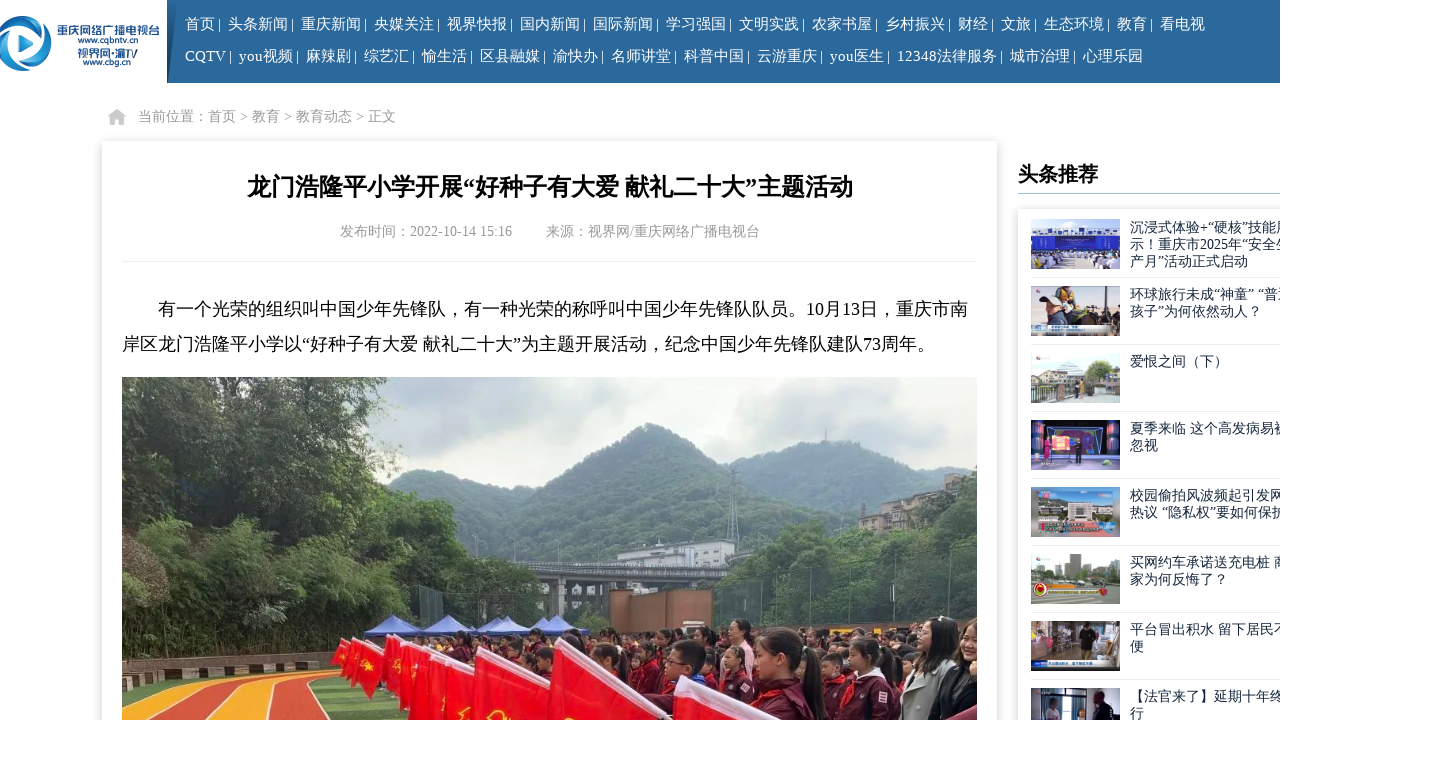

--- FILE ---
content_type: text/html;charset=UTF-8
request_url: https://www.cbg.cn/show/5074-2374249.html
body_size: 10710
content:



<!DOCTYPE html>
<html>
<head>
    
    <meta name="filetype" content="0">
    <meta name="publishedtype" content="1">
    <meta name="pagetype" content="2">
    <meta name="catalogs" content="2019education">
        <meta charset="UTF-8">
    <title>龙门浩隆平小学开展“好种子有大爱  献礼二十大”主题活动--视界网</title>

    <meta name="keywords" content="小学 献礼 二十大">
    <meta name="description" content="10月13日，重庆市南岸区龙门浩隆平小学以“好种子有大爱  献礼二十大”为主题开展活动，纪念中国少年先锋队建队73周年。">
    <meta name="renderer" content="webkit">
    <meta http-equiv="X-UA-Compatible" content="IE=edge,chrome=1">
    <meta name="referrer" content="unsafe-url">
    <link rel="shortcut icon" type="image/x-icon" href="https://g.cbg.cn/web/cqtv/web/v1.0.0/images/favicon.ico">
    <link rel="stylesheet" type="text/css" href="https://g.cbg.cn/web/??common/pc/css/reset.css,ShiJieWang/pc/css/common-1.css,ShiJieWang/pc/css/footer.css?v=2022" />

    <link rel="stylesheet" href="https://g.cbg.cn/web/cqtv/web/v1.0.0/css/show/??show.css,article.css?d=20221107">
    <link rel="stylesheet" href="https://g.cbg.cn//web/common/plugins/ckplaer_x3/ckplayer.css">
    <script src="https://g.cbg.cn/web/common/plugins/jquery-3.7.0.min.js"></script>
    <script src="https://g.cbg.cn/web/ShiJieWang/pc/js/index.js"></script>
     <script src="https://g.cbg.cn/ismobile/v1.0.0/ismobile.js"></script>
    <script>
        if (isMobile.Any()) {
            window.location.href = "https://sj.cbg.cn/a/2022/10/14/6ded30a5283b4e92b178ae318f456eda.html";
        }
    </script>
</head>

<body>
    		
    <!-- 重要: 导航开始 -->
        <!--导航-->
    <div class="nav-wrap bg2b689b cr255">
        <div class="nav clearfix">
            <a href="https://www.cbg.cn" class="logo dib fl"><img src="https://g.cbg.cn/web/ShiJieWang/pc/img/logo2.png"></a>
            <div class="menu fl tl">
                <ul class="nav-ul fs15 dib">
                    <li><a href="https://www.cbg.cn" target="_blank">首页</a></li>|
                    <li><a href="https://www.cbg.cn/list/5147/1.html" target="_blank">头条新闻</a></li>|
                    <li><a href="https://www.cbg.cn/list/705/1.html" target="_blank">重庆新闻</a></li>|
                    <li><a href="https://www.cbg.cn/list/5598/1.html" target="_blank">央媒关注</a></li>|
                    <li><a href="https://www.cbg.cn/list/4933/1.html" target="_blank">视界快报</a></li>|
                    <li><a href="https://www.cbg.cn/list/5849/1.html" target="_blank">国内新闻</a></li>|
                    <li><a href="https://www.cbg.cn/list/5848/1.html" target="_blank">国际新闻</a></li>|
                    <li><a href="https://cq.xuexi.cn" target="_blank">学习强国</a></li>|
                    <li><a href="https://cqwmsj.cbg.cn" target="_blank">文明实践</a></li>|
                    <li><a href="https://njsw.cbg.cn" target="_blank">农家书屋</a></li>|       
                    <li><a href="https://www.cbg.cn/list/45998/1.html" target="_blank">乡村振兴</a></li>|
                    <li><a href="https://www.cbg.cn/category/5039/1.html" target="_blank">财经</a></li>|
                    <li><a href="https://www.cbg.cn/category/5035/1.html" target="_blank">文旅</a></li>|
                    <li><a href="https://www.cbg.cn/list/94153/1.html" target="_blank">生态环境</a></li>|
                    <li><a href="https://www.cbg.cn/category/5038/1.html" target="_blank">教育</a></li>|
                    <li><a href="https://www.cbg.cn/web/list/4918/1.html?5DEFC70C1A4AOD5173881C62BD4ACAD0" target="_blank">看电视</a></li>	
                    <!-- <li><a href="https://zhuanti.cbg.cn/zhibo/daonianhui/live.html" target="_blank">看电视</a></li> -->
                                       
                </ul>
                <ul class="nav-ul fs15 dib fl">							
                    <!-- <li><a>IPTV</a>
                        <ul class="fs14 pa clearfix w250">
                            <li><a href="https://www.cbg.cn/web/category/5600/1.html" target="_blank"><em></em>重庆电信iptv</a></li>
                            <li><a href="https://www.cbg.cn/web/category/5966/1.html" target="_blank"><em></em>重庆联通iptv</a></li>                            
                        </ul>
                    </li>| -->
                    <li><a href="https://www.cbg.cn/category/4927/1.html" target="_blank">CQTV</a>
                        <ul class="fs14 pa clearfix w250">
                            <li><a href="https://www.cbg.cn/list/4928/1.html" target="_blank"><em></em>重庆新闻联播</a></li>
                            <li><a href="https://www.cbg.cn/list/4929/1.html" target="_blank"><em></em>天天630</a></li>
                            <li><a href="https://www.cbg.cn/list/4942/1.html" target="_blank"><em></em>拍案说法</a></li>
                            <li><a href="https://www.cbg.cn/list/4946/1.html" target="_blank"><em></em>大城小事</a></li>
                            <li><a href="https://www.cbg.cn/list/4945/1.html" target="_blank"><em></em>都市700</a></li>
                            <li><a href="https://www.cbg.cn/list/4944/1.html" target="_blank"><em></em>网罗天下</a></li>                       
                        </ul>
                    </li>|
                    <li><a href="https://zhuanti.cbg.cn/2022/youvideowxwx/index.html" target="_blank">you视频</a></li>|

                    
                    <!-- <li><a href="javascript:void(0);" >免费影视</a></li>| -->
                    <!-- <li><a href="https://www.cbg.cn/category/5668/1.html" target="_blank">免费影视</a>
                        <ul class="fs14 pa clearfix w222">
                                <li><a href="https://www.cbg.cn/list/5690/" target="_blank"><em></em>麻辣剧</a></li>
                        </ul>
                    </li>|                     -->

                    <li><a href="https://www.cbg.cn/category/1054/1.html" target="_blank">麻辣剧</a>
                        <ul class="fs14 pa clearfix w222">                    
                                
                            <li><a href="https://www.cbg.cn/list/92195/" target="_blank"><em></em>嗨！微剧场之烟火星辰 民生季</a></li>
                                
                            <li><a href="https://www.cbg.cn/list/4903/" target="_blank"><em></em>冷暖人生</a></li>
                                
                            <li><a href="https://www.cbg.cn/list/4904/" target="_blank"><em></em>雾都夜话</a></li>
                                
                            <li><a href="https://www.cbg.cn/list/4902/" target="_blank"><em></em>生活麻辣烫</a></li>
                        </ul>
                    </li>|
                    <li><a href="https://www.cbg.cn/category/4905/1.html" target="_blank">综艺汇</a>
                        <ul class="fs14 pa clearfix w222">
                                <li><a href="https://www.cbg.cn/list/86705/" target="_blank"><em></em>诗行长江</a></li>
                                <li><a href="https://www.cbg.cn/list/4906/" target="_blank"><em></em>谢谢你来了</a></li>
                                <li><a href="https://www.cbg.cn/list/4908/" target="_blank"><em></em>凡人有喜</a></li>
                        </ul>
                    </li>|
                    <li><a href="https://www.cbg.cn/list/4913/" target="_blank">愉生活</a>
                        <ul class="fs14 pa clearfix w222">
                                <li><a href="https://www.cbg.cn/list/85657/" target="_blank"><em></em>渝味360碗</a></li>
                                <li><a href="https://www.cbg.cn/list/4943/" target="_blank"><em></em>不健不散</a></li>
                                <li><a href="https://www.cbg.cn/list/85599/" target="_blank"><em></em>教育第1线</a></li>
                                <li><a href="https://www.cbg.cn/list/85177/" target="_blank"><em></em>地名重庆</a></li>
                        </ul>
                    </li>|
                    <li><a href="https://www.cbg.cn/list/77561/" target="_blank">区县融媒</a></li>|
                    <li><a href="https://zwykb.cq.gov.cn/" target="_blank">渝快办</a></li>|
                    <li><a href="https://www.cbg.cn/lesson/pc/index.html" target="_blank">名师讲堂</a></li>|
                    <li><a href="https://www.cbg.cn/category/5599/1.html" target="_blank">科普中国</a></li>|
                    <li><a href="https://www.cbg.cn/category/5735/1.html" target="_blank">云游重庆</a></li>|
                    <li><a href="https://www.cbg.cn/12320youys" target="_blank">you医生</a></li>|
                    <li><a href="https://www.cbg.cn/12348flfw" target="_blank">12348法律服务</a></li>|
                    <li><a href="https://www.cbg.cn/list/94151/1.html" target="_blank">城市治理</a></li>|
                    <li><a href="https://tth.cbg.cn/Public-pcindex#/index2" target="_blank">心理乐园</a></li>				
                </ul>
            </div>				
            <i class="fl bg255"></i>
            <a class="fl user" href="https://login.cbg.cn/login?service=https://passport.cbg.cn"><img src="https://g.cbg.cn/web/ShiJieWang/pc/img/1-2.png"></a>
            <div class="search pr fl csp" onclick="cbg.showSearch()">
                <div class="search-box pa" id="J_search">
                    <form action="/web/search" method="post" onsubmit="return checkSearch(this);">
                        <div class="search-con bg255 pr">
                            <input class="fl" type="text" placeholder="请输入关键词搜索" name="q" value="" />
                            <button class="btn fl pa" type="submit"></button>
                        </div>
                    </form>
                </div>
                <img src="https://g.cbg.cn/web/ShiJieWang/pc/img/1-3.png">
            </div>
        </div>

    </div>
<!-- Generate at: 2025-02-21 09:24:20 -->
    <!-- 重要: 导航结束 -->

    <!-- 主题内容 -->
    <div class="show-crumbs w1200">
        当前位置：<a href="/">首页</a> &gt; <a href="https://www.cbg.cn/category/5038/">教育</a> &gt; <a href="https://www.cbg.cn/list/5074/">教育动态</a> &gt; <span>正文</span>
    </div>
    <section class="content clearfix">
        <div class="main">
            <!-- 文章 begin -->
            <article class="main-article">
                <div class="article-title">
                    <h1 class="title-main">龙门浩隆平小学开展“好种子有大爱  献礼二十大”主题活动</h1>
                    <h3 class="title-sub"></h3>
                </div>
                <!-- 标题 end -->

                <div class="article-info">
                    <span>发布时间：2022-10-14 15:16</span>
<span>来源：视界网/重庆网络广播电视台</span>                </div>
                <!-- 信息 end -->              

                <div class="article-audio" id="J_article_audio"></div>
                <!-- 音频 end -->

                <div class="article-video" id="J_article_video"></div>
                <!-- 视频 end -->

                <div class="article-series" id="J_article_series"></div>
                <!-- 剧集 end -->

                <div class="article-album" id="J_article_album"></div>
                <!-- 图集 end -->

                <div class="article-content">
                        <p style="margin: 0px; text-indent: 2em; padding: 0px; text-align: left;"><span style="text-indent: 2em;">有一个光荣的组织</span><span style="text-indent: 2em;">叫中国少年先锋队，</span><span style="text-indent: 2em;">有一种光荣的称呼</span><span style="text-indent: 2em;">叫中国少年先锋队队员。</span><span style="text-indent: 2em;"></span>10月13日，重庆市南岸区龙门浩隆平小学以“好种子有大爱 献礼二十大”为主题开展活动，纪念中国少年先锋队建队73周年。</p>
<p style="text-align: center;text-indent:0;"><img src="https://cmsimg.cbg.cn/2022/10/14/289a0654-7e59-4807-b0a7-1cf0d064b5b8.jpeg" alt="微信图片_20221014123638.jpg"></p>
<p class="editor_picture_description" style="text-align: center;text-indent:0;">龙门浩隆平小学 供图</p>
<p style="text-align: center;text-indent:0;"><img src="https://cmsimg.cbg.cn/2022/10/14/a78725dc-b807-49b0-97a1-5e30d5e68775.jpeg" alt="微信图片_20221014120604.jpg"></p>
<p class="editor_picture_description" style="text-align: center;text-indent:0;">龙门浩隆平小学 供图</p>
<p style="text-indent: 2em; text-align: left;">“我们是共产主义接班人，继承革命先辈的光荣传统，爱祖国，爱人民，鲜艳的红领巾飘扬在前胸……每次戴上红领巾，这首歌总在耳边萦绕。<span style="text-indent: 2em;">作为六年级的我，红领巾已经伴随我整整六个年头了，现在，作为老队员的我们接过一个庄严神圣的任务——给新队员佩戴红领巾，同时也希望将龙小少先队组织的优良传统传递给新队员。”<span style="text-indent: 32px;">何梓涵同学怀着激动的心情说道。</span></span></p>
<p style="text-indent: 2em; text-align: left;"><span style="text-indent: 2em;"><span style="text-indent: 32px;"></span></span></p>
<p style="white-space: normal; text-indent: 2em; text-align: left;">“今天，我成为学校少先队大队长，我要树立‘榜样’的意识，处处严格要求自己，团结队员，全心全意地服务大家！”六三中队丁思萌说。</p>
<p style="text-align: center;text-indent:0;"><img src="https://cmsimg.cbg.cn/2022/10/14/988e6312-1af3-4d23-bf3d-2df67071722b.jpeg" alt="微信图片_20221014120650.jpg"></p>
<p class="editor_picture_description" style="text-align: center;text-indent:0;">龙门浩隆平小学 供图</p>
<p style="text-indent: 2em; text-align: left;">据了解，龙门浩隆平小学依托重庆红色资源，通过传承红色精神、追寻红色足迹、讲好红色故事等<span style="text-indent: 2em;">多种形式开展“好种子 有大爱”的思政大课堂教学，让学生学习实践中，思考如何成长为一粒好种子。</span><span style="text-indent: 2em;">“思政课是落实立德树人根本任务的关键课程，是用党的创新理论培根铸魂、启智润心的主渠道和主阵地，在培养社会主义建设者和接班人中具有不可替代的作用。”龙门浩隆平小学负责人告诉记者。</span></p>
                </div>
                <!-- 正文 end -->


                <div class="remark" style="color: #999;margin-top: 30px;">                   
                        <p>(                       
                            &nbsp;作者：吴依南&nbsp;                    
                                &nbsp;作者单位：视界网/重庆网络广播电视台&nbsp;
                        )</p>
                    
                        <p>(                    
                            &nbsp;责任编辑：周凯航&nbsp;                           
                        )</p> 
                </div>
                
            </article>
            <!-- 文章 end -->

            <!-- 版权声明&&免责声明 -->
            <div class="main-notice">
                <p>【版权声明】凡本网注明“来源：重庆网络广播电视台（视界网）、重庆手机台”的所有作品，系由本网自行采编或经授权使用重庆广电集团（集团）各频道节目，版权及相关权利属重庆网络广播电视台（视界网）所有。未经本网授权，任何单位或个人不得转载、摘编或以其它方式使用。经本网授权使用的，应在授权范围内使用，并注明“来源：重庆网络广播电视台（视界网）、重庆手机台”。违反上述声明者，本网将追究其相关法律责任。</p>
                <p>【免责声明】重庆网络广播电视台（视界网）、重庆手机台、掌上重庆移动终端未标有“来源：重庆网络广播电视台（视界网）、重庆手机台”或其LOGO、水印的文字、图片、音频视频等稿件，均为转载稿。如转载稿涉及版权等问题，请权利人与重庆网络广播电视台（视界网）联系，提供相关证明材料，本网将依法处理。本网联系电话：67175860 <a href="https://wxapi.cbg.cn/tmp/report/toComContributionHtml" target="_blank">违法和不良信息举报入口</a></p>
            </div>
            <!-- 相关推荐 a.view_num desc, -->
            <div class="main-related">
                <header>
                    <span>相关推荐</span>
                    <div>
                        <p></p>
                    </div>
                    <ul>

                            <li>
                                <a class="clearfix" href="https://www.cbg.cn/a/2025/04/10/0c31266d1e5d40d280cd5911b39ad45a.html" target="_blank" title="重庆綦江：挥笔歌盛世 国安在心间">
                                    <em class="fl nowrap">重庆綦江：挥笔歌盛世 国安在心间</em>
                                    <span>2025-04-10</span>
                                </a>
                            </li>
                            <li>
                                <a class="clearfix" href="https://www.cbg.cn/a/2025/03/17/c2c7e7d561e74e6995173ffdedcbc64a.html" target="_blank" title="綦江：推行“无作业日” 为孩子学习减负">
                                    <em class="fl nowrap">綦江：推行“无作业日” 为孩子学习减负</em>
                                    <span>2025-03-17</span>
                                </a>
                            </li>
                            <li>
                                <a class="clearfix" href="https://www.cbg.cn/a/2025/03/13/2fc88c56a69c4fbba542de316253031b.html" target="_blank" title="春风化雨润童心 安全护苗共成长 酉阳交巡警联合多部门持续打响疏堵保畅治理攻坚战">
                                    <em class="fl nowrap">春风化雨润童心 安全护苗共成长 酉阳交巡警联合多部门持续打响疏堵保畅治理攻坚战</em>
                                    <span>2025-03-13</span>
                                </a>
                            </li>
                            <li>
                                <a class="clearfix" href="https://www.cbg.cn/a/2025/02/24/2892f3add7044496b9ecc1bcbc9ede34.html" target="_blank" title="石柱：学生添置“新装备”　促“开学经济”升温">
                                    <em class="fl nowrap">石柱：学生添置“新装备”　促“开学经济”升温</em>
                                    <span>2025-02-25</span>
                                </a>
                            </li>
                            <li>
                                <a class="clearfix" href="https://www.cbg.cn/a/2024/11/20/e8516110406e4c609ca9fb6d5439bb6c.html" target="_blank" title="石柱：萝卜接力、铺路过河……这场亲子运动会趣味满满！">
                                    <em class="fl nowrap">石柱：萝卜接力、铺路过河……这场亲子运动会趣味满满！</em>
                                    <span>2024-11-20</span>
                                </a>
                            </li>
                            <li>
                                <a class="clearfix" href="https://www.cbg.cn/a/2024/11/18/9c5f219fa7d643fd8e5aa1685ed994a5.html" target="_blank" title="忠县石宝中学校斩获2024年全国象棋校际联赛总决赛团体金奖 ">
                                    <em class="fl nowrap">忠县石宝中学校斩获2024年全国象棋校际联赛总决赛团体金奖 </em>
                                    <span>2024-11-18</span>
                                </a>
                            </li>
                            <li>
                                <a class="clearfix" href="https://www.cbg.cn/a/2024/11/17/1f2dc6f189b5486fbf611d5552cfebfa.html" target="_blank" title="第62届中国高等教育博览会在渝开幕">
                                    <em class="fl nowrap">第62届中国高等教育博览会在渝开幕</em>
                                    <span>2024-11-17</span>
                                </a>
                            </li>
                    </ul>
                </header>
            </div>
                 <!-- 视界独播 -->
            <div class="main-program" id="J_main_program">
                <div class="hd">
                    <header>
                        <span>视界独播</span>
                        <a class="next" href="javascript:void(0);"></a>
                        <a class="prev" href="javascript:void(0);"></a>
                        <div>
                            <p></p>
                        </div>
                    </header>
                </div>
                <div class="bd">
                    <ul>

                       

                        <li>
                            <a href="https://www.cbg.cn/list/4928/" target="_blank">
                                <img src="https://cmsimg.cbg.cn/2024/01/10/8ac917d1-9507-48cc-95ba-d0dc40da0db4.png" alt="重庆新闻联播">
                                <header>
                                    <div></div>
                                    <p>重庆新闻联播</p>
                                </header>
                                <span></span>
                            </a>
                        </li>
                       

                        <li>
                            <a href="https://www.cbg.cn/list/4929/" target="_blank">
                                <img src="https://cmsimg.cbg.cn/2020/08/11/43b1c79d-901b-40e6-ab1a-2ed14657bb48.png" alt="天天630">
                                <header>
                                    <div></div>
                                    <p>天天630</p>
                                </header>
                                <span>守望社会，舆论监督。</span>
                            </a>
                        </li>
                       

                        <li>
                            <a href="https://www.cbg.cn/list/4942/" target="_blank">
                                <img src="https://cmsimg.cbg.cn/2024/01/10/4ed307c0-1a0d-4c60-ba94-f60d572b26be.png" alt="拍案说法">
                                <header>
                                    <div></div>
                                    <p>拍案说法</p>
                                </header>
                                <span>以案说法、以法断案。</span>
                            </a>
                        </li>
                       

                        <li>
                            <a href="https://www.cbg.cn/list/4946/" target="_blank">
                                <img src="https://cmsimg.cbg.cn/2024/01/10/20a4a54a-090d-403e-8846-e93cbe7c4d5f.png" alt="大城小事">
                                <header>
                                    <div></div>
                                    <p>大城小事</p>
                                </header>
                                <span></span>
                            </a>
                        </li>
                       

                        <li>
                            <a href="https://www.cbg.cn/list/4945/" target="_blank">
                                <img src="https://cmsimg.cbg.cn/2024/01/10/aadaaf92-82a1-478f-9d00-9385fb3599c2.png" alt="拍案700">
                                <header>
                                    <div></div>
                                    <p>拍案700</p>
                                </header>
                                <span></span>
                            </a>
                        </li>
                       

                        <li>
                            <a href="https://www.cbg.cn/list/4944/" target="_blank">
                                <img src="https://cmsimg.cbg.cn/2020/06/28/a649af4b-39a4-4bac-a16a-5b4750867dec.png" alt="网罗天下">
                                <header>
                                    <div></div>
                                    <p>网罗天下</p>
                                </header>
                                <span></span>
                            </a>
                        </li>
                    </ul>
                </div>
            </div>

<!-- Generate by crontab at: 2025-05-29 23:47:37 -->
        </div>
        <div class="side">
<!-- 重要: 大广告位 头条推荐  -->
     

<!-- Generate by crontab at: 2025-05-29 23:51:59 -->
     <!-- 头条推荐 -->
<div class="side-headlines">
    <header>头条推荐</header>
    <ul>
                

            <li>
                <a href="https://www.cbg.cn/a/4933/20250529/6a5203fc4aa44a61ac518445a13f48b0.html" target="_blank" title="沉浸式体验+“硬核”技能展示！重庆市2025年“安全生产月”活动正式启动">
<img class="J_lazyImg2" data-src="https://cmsimg.cbg.cn/2025/05/29/81d3e0c9-0fd1-47b3-9b56-e97257f0f354.jpeg">                    <p>沉浸式体验+“硬核”技能展示！重庆市2025年“安全生产月”活动正式启动</p>
                </a>
            </li>

            <li>
                <a href="https://www.cbg.cn/a/4944/20250529/cf4b46c0a11645fd807d2775ace18986.html" target="_blank" title="环球旅行未成“神童” “普通孩子”为何依然动人？">
<img class="J_lazyImg2" data-src="https://cmsimg.cbg.cn/2025/05/29/4926e4707baf462994903f6b9772c657.jpeg">                    <p>环球旅行未成“神童” “普通孩子”为何依然动人？</p>
                </a>
            </li>

            <li>
                <a href="https://www.cbg.cn/a/4904/20250529/e4403a87a84243868b93fe08f518e1d8.html" target="_blank" title="爱恨之间（下）">
<img class="J_lazyImg2" data-src="https://cmsimg.cbg.cn/2025/05/29/25701e158a7e4696a13bd789b38e8090.jpeg">                    <p>爱恨之间（下）</p>
                </a>
            </li>

            <li>
                <a href="https://www.cbg.cn/a/4943/20250529/8a7e323136de4301a3b4064070741d7d.html" target="_blank" title="夏季来临 这个高发病易被忽视">
<img class="J_lazyImg2" data-src="https://cmsimg.cbg.cn/2025/05/29/26c2d3956f424db4a7817b132ea48894.jpeg">                    <p>夏季来临 这个高发病易被忽视</p>
                </a>
            </li>

            <li>
                <a href="https://www.cbg.cn/a/4945/20250528/63041997a2c047098968a291264a33a2.html" target="_blank" title="校园偷拍风波频起引发网友热议 “隐私权”要如何保护？">
<img class="J_lazyImg2" data-src="https://cmsimg.cbg.cn/2025/05/28/42a950b0e10d4871b8e816230c28591d.jpeg">                    <p>校园偷拍风波频起引发网友热议 “隐私权”要如何保护？</p>
                </a>
            </li>

            <li>
                <a href="https://www.cbg.cn/a/4946/20250528/04cf8b6f3a6045e6b56a148045c1d640.html" target="_blank" title="买网约车承诺送充电桩 商家为何反悔了？">
<img class="J_lazyImg2" data-src="https://cmsimg.cbg.cn/2025/05/28/6afc151d4b9e45949f7a01177567ddaa.jpeg">                    <p>买网约车承诺送充电桩 商家为何反悔了？</p>
                </a>
            </li>

            <li>
                <a href="https://www.cbg.cn/a/4929/20250528/4775a12a4f8b4e53bbb4ce0415c01573.html" target="_blank" title="平台冒出积水 留下居民不便">
<img class="J_lazyImg2" data-src="https://cmsimg.cbg.cn/2025/05/28/886f675b0ef74acda0a8b0aa8427ddd3.jpeg">                    <p>平台冒出积水 留下居民不便</p>
                </a>
            </li>

            <li>
                <a href="https://www.cbg.cn/a/4942/20250526/eba8a2b14cef47b58c8e231febdfdb3f.html" target="_blank" title="【法官来了】延期十年终执行">
<img class="J_lazyImg2" data-src="https://cmsimg.cbg.cn/2025/05/26/ba490a7db84a480f930ec1ce590b9147.jpeg">                    <p>【法官来了】延期十年终执行</p>
                </a>
            </li>

            <li>
                <a href="https://www.cbg.cn/a/4908/20250519/fe2474eef15545dea5ca9d6668a8e993.html" target="_blank" title="女强人相亲">
<img class="J_lazyImg2" data-src="https://cmsimg.cbg.cn/2025/05/19/73f37adb575f4869a9762bbae44e59c5.jpeg">                    <p>女强人相亲</p>
                </a>
            </li>

            <li>
                <a href="https://www.cbg.cn/a/2025/01/01/c0d6541621bf4a46941088d3361e25ed.html" target="_blank" title="难言的花语（下）">
<img class="J_lazyImg2" data-src="https://cmsimg.cbg.cn/2025/01/01/cc1dea2cf04f4ad1b23985d77f8b3f3f.jpeg">                    <p>难言的花语（下）</p>
                </a>
            </li>
    </ul>
</div>

<!-- Generate by crontab at: 2025-05-29 23:51:59 -->
<!-- 重要: 头条推荐结束 -->
            <!-- 手机台、掌上重庆二维码 -->
            <div class="side-qrcode">
                <img style="float: none;" src="https://g.cbg.cn/web/cqtv/web/v1.0.0/images/qrcode/sjt_sub.png">
                <!-- <img src="https://g.cbg.cn/web/cqtv/web/v1.0.0/images/qrcode/weixin_sub.png"> -->
                <span style="float: none;">重庆手机台</span>
                <!-- <span>掌上重庆</span> -->
            </div>
        </div>
    </section>

    <!-- 重要: 页脚开始 -->
            <!-- 底部 -->    
    <section class="footer" >
            <div class="friendlink">
                <header>
                    <div class="f-bar">
                        <div class="i"></div>
                        <span>友情链接</span>
                    </div>
                    <div>
                        <ul class="friend_relation">
                            <li><a target="_blank" href="http://www.cntv.cn/">中国网络电视台</a></li>
                            <li><a target="_blank" href="http://www.sxtvs.com/">陕西电视台</a></li>
                            <li><a target="_blank" href="http://www.tjtv.com.cn/">天津电视台</a></li>
                            <li><a target="_blank" href="http://www.sctv.com/">四川网络广播电视台</a></li>
                            <li><a target="_blank" href="http://www.hebtv.com/">河北电视台</a></li>
                            <li><a target="_blank" href="http://www.hunantv.com/">湖南电视台</a></li>
                        </ul>
                        <ul class="friend_relation">
                            <li><a target="_blank" href="http://www.jstv.com/">江苏网络电视台</a></li>
                            <li><a target="_blank" href="http://www.cq.xinhuanet.com/">新华网重庆频道</a></li>
                            <li><a target="_blank" href="http://www.bluehn.com/">海南电视台</a></li>
                            <li><a target="_blank" href="http://www.yntv.cn/">云南电视台</a></li>
                            <li><a target="_blank" href="http://www.ahtv.cn/">安徽网络电视台</a></li>
                            <li><a target="_blank" href="http://www.legaldaily.com.cn/">法制网</a></li>
                        </ul>
                        <ul class="friend_relation">
                            <li><a target="_blank" href="http://www.hbtv.com.cn/">湖北网络广播电视台</a></li>
                            <li><a target="_blank" href="http://www.jxntv.cn/">江西网络广播电视台</a></li>
                            <li><a target="_blank" href="http://www.gstv.com.cn/">甘肃电视台</a></li>
                            <li><a target="_blank" href="http://www.nxtv.com.cn/">宁夏电视台</a></li>
                            <li><a target="_blank" href="http://www.gdtv.com.cn/">广东电视台</a></li>
                            <li><a target="_blank" href="http://www.gxtv.cn/">广西电视台</a></li>
                        </ul>
                        <ul class="friend_relation">
                            <li><a target="_blank" href="http://www.xmtv.cn/">台海网络电视台</a></li>
                            <li><a target="_blank" href="http://www.qtv.com.cn/">青岛网络电视台</a></li>
                            <li><a target="_blank" href="http://www.nmtv.cn/">内蒙古电视台</a></li>
                            <li><a target="_blank" href="http://www.gzstv.com/">贵州电视台</a></li>
                            <li><a target="_blank" href="http://www.xjtvs.com.cn/">新疆网络广播电视台</a></li>
                        </ul>
                        <ul class="friend_relation">
                            <li><a target="_blank" href="http://www.fjtv.net/">福建电视台</a></li>
                            <li><a target="_blank" href="http://www.jilintv.cn/">吉林电视台</a></li>
                            <li><a target="_blank" href="http://www.cac.gov.cn">中国网信网</a></li>
                            <li><a target="_blank" href="http://www.rzw.com.cn/">山东日照网</a></li>
                        </ul>
                    </div>
                </header>
            </div>
        <div class="copyright">
            <ul>
                <li>              
                    <a href="https://www.cbg.cn/web/list/5890/1.html" target="_blank">重庆广播电视集团(总台)</a>
                    <a href="https://www.cbg.cn" target="_blank">重庆网络广播电视台</a> Copyright &copy; 2000-2025 WWW.CBG.CN,All Rights Reserved
                </li>
                <li>
                    视界网版权所有 未经书面授权 不得复制或建立镜像
                    <a href="https://www.cbg.cn/a/2016/11/10/3e22373fd44f40c18560306450e9a76f.html" target="_blank">中国互联网视听节目服务自律公约</a>
                    <a href="https://www.cbg.cn/" target="_blank">网站地图</a>

                    <a href="https://wxapi.cbg.cn/tmp/cyberViolence/toComContributionHtml" target="_blank">网络暴力专项举报入口</a>
                </li>
                <li>
                    <script>
                        var host = window.location.host;
                        if (host == "www.cqbntv.cn" || host == "cqbntv.cn") {
                            document.write('<a href="https://beian.miit.gov.cn/" target="_blank">渝ICP备12005015号-2</a><a href="http://www.beian.gov.cn/portal/registerSystemInfo?recordcode=50011202501664" target="_blank"><img style="vertical-align: middle;display:inline" src="https://g.cbg.cn/web/cqtv/web/v1.0.0/images/ghs.png">公网安备号 50011202501664 </a>');
                        }else if(host == "www.ccqtv.com" || host == "ccqtv.com"){
                            document.write('<a href="https://beian.miit.gov.cn/" target="_blank">渝ICP备12005015号-8</a><a href="http://www.beian.gov.cn/portal/registerSystemInfo?recordcode=50011202502778" target="_blank"><img style="vertical-align: middle;display:inline" src="https://g.cbg.cn/web/cqtv/web/v1.0.0/images/ghs.png">公安备案号 50011202502778 </a>');
                        }else{
                            document.write('<a href="https://beian.miit.gov.cn/" target="_blank">渝ICP备12005015号-3</a><a href="http://www.beian.gov.cn/portal/registerSystemInfo?recordcode=50011202501662" target="_blank"><img style="vertical-align: middle;display:inline" src="https://g.cbg.cn/web/cqtv/web/v1.0.0/images/ghs.png">公安备案号 50011202501662 </a>');
                        }
                    </script>
                    <a href="https://g.cbg.cn/web/cqtv/web/v1.0.0/images/certificate/2207184.jpg" target="_blank">信息网络传播视听节目许可证号：2207184</a>&nbsp;
                    <a href="http://www.12377.cn/" target="_blank">中国互联网举报中心</a>
                    <a href="https://wxapi.cbg.cn/tmp/toMinorsReport" target="_blank">未成年专用举报通道</a>
                </li>
                <li>
                    <a href="https://g.cbg.cn/web/cqtv/web/v1.0.0/images/certificate/50120170002.jpg" target="_blank">互联网新闻信息服务许可证号：50120170002</a>
                    <a href="https://g.cbg.cn/web/cqtv/web/v1.0.0/images/certificate/B2-20080001.jpg" target="_blank">增值电信业务经营许可证：渝B2-20080001</a>
                    <span style="margin-left:5px;color:#000;">联系电话：023-67544617</span>
                    <span style="margin-left:5px;color:#000;">
                        <a href="https://wxapi.cbg.cn/tmp/report/toComContributionHtml" target="_blank">违法和不良信息举报，</a>
                        电话：023-67175860
                    </span>
                </li>
            </ul>
        </div>
    </section>

    <script src="https://g.cbg.cn/jquery.lazyload/1.9.3/jquery.lazyload.js"></script>
    <script src="https://g.cbg.cn/web/cqtv/web/v1.0.0/js/base/common.js?v=202303151800"></script>

<!-- Generate at: 2025-02-21 09:24:19 -->


    <script src="https://g.cbg.cn/audiojs/v1.0.0/audio.js"></script>
    <script src="https://g.cbg.cn//web/common/plugins/ckplaer_x3/ckplayer.js"></script>
    <script src="https://g.cbg.cn/jquery.carousel/v1.0.0/jquery.carousel.js?d=20221107"></script>
    <script src="https://g.cbg.cn/jquery.album/v1.0.0/jquery.album.js?3"></script>
    <script src="https://g.cbg.cn/jquery.lazyload/1.9.3/jquery.lazyload.js"></script>
    <script src="https://g.cbg.cn/jquery.SuperSlide/2.1.3/jquery.SuperSlide.js"></script>
    <script src="https://g.cbg.cn/web/cqtv/web/v1.0.0/js/show/??show.js,article.js?v=20250207"></script>
    <script>
        // 初始化详情
        var show = new showClass({
            type: 1,
            catid: 5074,
            id: 2374249,
            thumbs: 'https://cmsimg.cbg.cn/2022/10/14/25c24d8b-687a-4559-9317-2cb55e7d1467.jpg',
        });

        // 初始化图文
        var showArticle = new showArticleClass({
            audio: {
                url: ''
            },
            video: {
                url: {
                    hd: '',
                    sd: '',
                    low: ''
                }
            },
            album: {
                data: [
                ]
            },
            series: {
                type: 0,
                data: [
                ]
            }
        });
    </script>

<!-- 百度 自动推送代码 -->
<script>
    (function(){
        var bp = document.createElement('script');
        var curProtocol = window.location.protocol.split(':')[0];
        if (curProtocol === 'https'){
            bp.src = 'https://zz.bdstatic.com/linksubmit/push.js';
        }else{
            bp.src = 'http://push.zhanzhang.baidu.com/push.js';
        }
        var s = document.getElementsByTagName("script")[0];
        s.parentNode.insertBefore(bp, s);
    })();
</script>

<!-- 360自动推送代码 -->
<script>
(function(){
    var src = "https://s.ssl.qhres2.com/ssl/ab77b6ea7f3fbf79.js";
    document.write('<script src="' + src + '" id="sozz"><\/script>');
})();
</script>

<!-- 专家系统统计 begin -->
<script src="https://g.cbg.cn/web/common/plugins/cbg_webdig.js" async></script>
<!-- 专家系统统计 end -->

<script src="https://g.cbg.cn/web/quxianlianmeng/qxcommon/wap/v1.0.0/js/base/probeSdk.js"></script>

<!-- 中宣部统计
    <script src="https://p.wts.xinwen.cn/dot-wts/spm.js"></script>
    <script src="https://g.cbg.cn/web/common/pc/js/spmFunc.js"></script>
    <script>
        spmF(2374249,0);
    </script>
-->

<!-- 专家统计 -->
<script src="https://g.cbg.cn/web/common/plugins/cbg_webdig.js" async></script>

<!-- 统计代码 begin -->
<script src="https://g.cbg.cn/rmt_analytics_sdk/1.0.1/rmt_analytics.js?v=1.0.1"></script>
<script>
    (function() {
        _rmta.init('5eec5b126b241', '1.0', ['track_links', 'track_clicks', 'track_forms']);
    })();
</script>
<!-- 统计代码 end -->



<!-- 详情 统计代码 begin -->
<script>
    (function() {
        _rmta.mediaView({
            type: 'content',
            title: '龙门浩隆平小学开展“好种子有大爱  献礼二十大”主题活动',
            cat_id: '5074',
            content_id: '2374249',
            channel: '视界网/重庆网络广播电视台',
            segmentation: {
                account_id: '334d9d8d460b421ea84be8729be01e30',
            }
        });
    })();
</script>
<!-- 详情 统计代码 end -->

<!-- 百度 统计代码 begin -->
<script>
    var _hmt = _hmt || [];
    (function() {
        var hm = document.createElement("script");
        hm.src = "https://hm.baidu.com/hm.js?0a47791efa89349b5a81c4eae4b0590c";
        var s = document.getElementsByTagName("script")[0];
        s.parentNode.insertBefore(hm, s);
    })();
</script>
<!-- 百度 统计代码 end -->
<!-- 淘景统计 -->
<script src="https://g.cbg.cn/web/quxianlianmeng/qxcommon/wap/v1.0.0/js/base/probeSdk.js"></script></body>
</html>

--- FILE ---
content_type: text/css
request_url: https://g.cbg.cn/web/??common/pc/css/reset.css,ShiJieWang/pc/css/common-1.css,ShiJieWang/pc/css/footer.css?v=2022
body_size: 3115
content:
*{margin: 0;padding: 0;box-sizing: border-box;list-style: none;}
body {font-family: '宋体';font-size: 14px;width: 100%;max-width: 1920px;margin: 0 auto;text-align: left;}
a{text-decoration: none;color: #000;}
i,em{font-style: normal;}
input[type='text'],button,textarea{appearance: none;border: 0;background-color: transparent;}
button{outline: none;}
input::-webkit-outer-spin-button,input::-webkit-inner-spin-button{appearance: none !important;}
input[type="number"]{appearance: textfield;}
.fl{float: left;}
.fr{float: right;}
.clearfix{*zoom: 1;}
.clearfix:after{content: '';display: block;clear: both;visibility: hidden;height: 0;}
.flex-c{width: 100%;display: inline-flex;align-items: center;justify-content: center;}
.flex-b{width: 100%;display: inline-flex;align-items: center;justify-content: space-between;}
.flex-s{width: 100%;display: inline-flex;align-items: center;justify-content: flex-start;}

.w1000{width: 1000px;margin: 0 auto;}
.w1200{width: 1200px;margin: 0 auto;}

.fs10{font-size: 10px;}
.fs12{font-size: 12px;}
.fs13{font-size: 13px;}
.fs14{font-size: 14px;}
.fs15{font-size: 15px;}
.fs16{font-size: 16px;}
.fs18{font-size: 18px;}
.fs20{font-size: 20px;}
.fs22{font-size: 22px;}
.fs24{font-size: 24px;}
.fs26{font-size: 26px;}
.fs28{font-size: 28px;}
.fs30{font-size: 30px;}
.fs32{font-size: 32px;}
.fs36{font-size: 35px;}
.fs40{font-size: 40px;}

.fw500{font-weight: 500;}
.fw700{font-weight: 700;}

.cr255,.crfff{color: #fff;}
.cr333{color: #333;}
.cr666{color: #666;}
.cr999{color: #999;}

.bg255,.bgfff{background-color: #fff;}
.bg000{background-color: #000;}
.bgf5f5f5{background-color: #f5f5f5;}

.tl{text-align: left;}
.tc{text-align: center;}
.tr{text-align: right;}

.pa {position: absolute;}
.pr {position: relative;}
.pf {position: fixed;}
.auto{margin: 0 auto;}
.csp{cursor: pointer;}
.hm,.vm {position: absolute;transform: translate(-50%,-50%);}
.vm {top: 50%;}
.hm {left: 50%;}
.dib {display: inline-block;}
.db {display: block;}
.hide {display: none;}
.oh{overflow: hidden;}
.nowrap{white-space: nowrap;text-overflow: ellipsis;overflow: hidden;} 
.clamp{overflow: hidden;text-overflow: ellipsis;display: -webkit-box;-webkit-line-clamp: 2;-webkit-box-orient: vertical;}
.clamp3{overflow: hidden;text-overflow: ellipsis;display: -webkit-box;-webkit-line-clamp: 3;-webkit-box-orient: vertical;}

.zi9{z-index: 9;}
.zi99{z-index: 99;}
.zi999{z-index: 999;}

/* 图片缩放 */
.package img{transition: transform .3s linear;width: 100%;height: 100%;}
.package:hover img{transform: scale(1.1);}

/* 加载动画 */
.loading {width: 60px;margin: 0 auto;margin-top: 100px;text-align: center;}
.loading .loading-round{width: 32px;height: 32px;display: inline-block;border: 2px solid #f3f3f3; border-top: 2px solid #3E7EFF;border-radius: 50%;animation: loading 0.8s infinite linear;}
.loading .loading-text{color: #999;font-size: 14px}
@keyframes loading{
    0% {
        transform: rotate(0deg); 
    }
    100% {
        transform: rotate(360deg);
    }
}

/* <div class="loading tc" id="loading">	
	<div class="loading-round"></div>
	<div class="loading-text fs14 cr999">加载中...</div>
</div> */

/* 遮罩 */
.mask5{ position: fixed; top: 0; left: 0; width: 100%; height: 100%; background: rgba(0, 0, 0, .5);}
.mask{ position: fixed; top: 0; left: 0; width: 100%; height: 100%;}


/* 公共头部&导航 */
a:hover{color: #ff5400 !important;}
.cr1b5194{color: #1b5194;}
.cr707070{color: #707070;}
.w1000{width: 1000px;margin: 0 auto;}
.w200{width: 200px;margin: 0 auto;}
.w222{width: 222px;margin: 0 auto;}
.w236{width: 236px;margin: 0 auto;}
.w250{width: 250px;margin: 0 auto;}

body{min-width: 1415px;margin: 0 auto;font-family: '宋体';}
.bg2b689b{background-color: #2b689b;}
.nav-wrap{width: 100%;height: 83px;margin: 0 auto;}
.nav-wrap .nav{width: 1440px;margin: 0 auto;}
.nav-wrap .nav .logo{margin-left: -28px;}
.nav-wrap .nav .menu{width: 1170px;margin: 0 auto;padding-top: 16px;}
.nav-wrap .nav .nav-ul{height: 32px;}
.nav-wrap .nav .nav-ul > li {padding: 0 3px;height: 100%;line-height: 16px;display: inline-block;position: relative;cursor: pointer;}
.nav-wrap .nav .nav-ul li a{color: #fff;}
.nav-wrap .nav .nav-ul li:first-child {background: none;}
.nav-wrap .nav .nav-ul li ul {background: #fff;padding: 12px 0 12px 20px;display: none;z-index: 99;box-shadow: 0px 0px 2px 2px rgba(0, 0, 0, 0.2);margin-top: 8px;}

.nav-wrap .nav .nav-ul li:hover ul{display: block;}

.nav-wrap .nav .nav-ul li ul li {line-height: 30px;float: left;margin-right: 20px;min-width: 81px;text-align: left;}
.nav-wrap .nav .nav-ul li ul.w250 li {min-width: 95px;}


.nav-wrap .nav .nav-ul li ul li a{color: #015089;}
.nav-wrap .nav .nav-ul li ul li a em{width: 6px;height: 6px;background-color: #2b689b;display: inline-block;margin-right: 5px;vertical-align: top;margin-top: 12px;}
.nav-wrap .nav img{vertical-align: middle;margin: 0 5px;}
.nav-wrap .nav i{margin: 0 8px;height: 44px;display: block;width: 2px;margin-top: 19px;}
.nav-wrap .nav .user{margin-top: 28px;}
.nav-wrap .nav .search{margin-top: 28px;}
.nav-wrap .nav .search-box{width: 360px;height: 53px;right: -3px;top: -9px;z-index: 99;display: none;}
.nav-wrap .nav .search-box .search-con{width: 352px;height: 44px;border: 4px solid #ddd;border-radius: 5px;}
.nav-wrap .nav .search-box .search-con input{width: 300px;height: 34px;line-height: 34px;outline: 0;display: block;padding-left: 10px;font-size: 15px;}
.nav-wrap .nav .search-box .search-con button{width: 18px;height: 23px;right: 10px;top: 7px;background: url(https://g.cbg.cn/web/ShiJieWang/pc/img/1-4.png);}
/* 内容 */
.banner {
    width: 1211px;
    margin: 0 auto 20px;
}
.banner img {
    width: 100%;
}

/* 主栏 */
.main {
    float: left;
    width: 905px;
}

/* 分页控件 */
.main-pages {
    margin: 25px 0;
    font-size: 14px;
    text-align: center;
}
.main-pages a,
.main-pages span {
    display: inline-block;
    height: 30px;
    line-height: 30px;
    margin: 5px 1px;
}
.main-pages a,
.main-pages a.active {
    color: #000;
    padding: 0 10px;
    border: 1px solid #e5e5e5;
    border-radius: 100px;
    background-color: #fcfcfc;
}
.main-pages a:hover,
.main-pages .active {
    border-color: #3283c2;
}
.main-pages a:hover {
    text-decoration: none;
    color: #3283c2;
}
.main-pages span {
    background-color: transparent;
    border-color: transparent;
}
.main-pages span.active {    
    color: #fff;
    background-color: #3283c2;
	padding: 0 10px;
	border: 1px solid #e5e5e5;
	border-radius: 100px;
}

/* 边栏 */
.side {
    float: right;
    width: 295px;
    margin-right: 10px;
}

/* 广告 */
.side-ad {
    margin-bottom: 10px;
}
.side-ad img {
    width: 100%;
}


/* 热词搜索 */
.side-hotkey {
    width: 100%;
}
.side-hotkey header {
    text-align: center;
}
.side-hotkey ul {
    width: 265px;
    height: 300px;
    margin: 10px auto;
    background: #3283c2;
    border-radius: 15px;
    box-shadow: 2px 2px 10px rgba(0,0,0,.1),-2px 2px 10px rgba(0,0,0,.1);
}
.side-hotkey li {
    float: left;
    width: 50%;
    height: 50px;
    line-height: 50px;
    overflow: hidden;
    white-space: nowrap;
    text-align: center;
    text-overflow: ellipsis;
}
.side-hotkey li a {
    font-size: 16px;
    color: #fff;
}
.side-hotkey li a:hover {
    color: #fff;
    text-decoration: underline;
}
.side-hotkey li.big a {
    font-size: 20px;
}

/* 头条推荐 */
.side-headlines {
    width: 100%;
    margin-top: 20px;
}
.side-headlines header {
    padding-bottom: 5px;
    font-weight: bold;
    font-size: 20px;
    border-bottom: 1px solid #9ec3de;
}
.side-headlines ul {
    width: 100%;
    padding-bottom: 10px;
    margin-top: 15px;
    background: #fff;

    box-shadow: 2px 2px 10px rgba(0,0,0,.1),-2px 2px 10px rgba(0,0,0,.1);
}
.side-headlines li {
    width: 270px;
    margin: 0 auto;
    padding: 8px 0;
    border-bottom: 1px solid #ecedf1;
}
.side-headlines li:first-child {
    padding-top: 10px;
}
.side-headlines li:last-child {
    border: none;
}
.side-headlines li img {
    float: left;
    width: 89px;
    height: 50px;
    margin-right: 10px;
}
.side-headlines li p {
    height: 50px;
    line-height: 17px;
    overflow: hidden;
    font-size: 14px;
    color: #14253b;
    display: -webkit-box;
    text-overflow: ellipsis;
    -webkit-line-clamp: 3;
    -webkit-box-orient: vertical;
}
.side-headlines li a:hover p {
    color: #ff5400;
}

/* 手机台掌上重庆二维码 */
.side-qrcode {
    width: 100%;
    height: 185px;
    margin-top: 25px;
    background: #fff;
    box-shadow: 2px 2px 10px rgba(0,0,0,.1),-2px 2px 10px rgba(0,0,0,.1);
}
.side-qrcode img {
    float: left;
    width: 147px;
    height: 151px;
}
.side-qrcode span {
    display: inline-block;
    float: left;
    width: 50%;
    margin-top: 5px;
    font-size: 14px;
    text-align: center;
    color: #00a7f0;
}
/* 面包屑 */
.show-crumbs {
	margin-top: 25px;
    padding-left: 30px;
    background: url("https://g.cbg.cn/web/ShiJieWang/pc/img/crumbs_icon.png") no-repeat 0 0;
}
.show-crumbs,
.show-crumbs a {
    color: #999;
}
.show-crumbs a:hover {
    color: #f00;
}





.footer {
    width: 1200px;   
    margin: 0 auto;
    overflow: hidden;
    font-weight: normal;
    text-align: center;
}
.footer .friendlink {
    width: 100%;
    margin: 0 auto;
    margin-top: 20px;
    text-align: left;
    border: 2px solid #0168b7;
}
.friendlink header {
    width: 960px;
    padding: 20px 0 25px 0;
    margin: 0 auto;
    overflow: hidden;
}
.friendlink header .f-bar {
    margin-bottom: 10px;
    border-bottom: 1px solid #000;
}
.friendlink header .i {
    display: inline-block;
    width: 10px;
    height: 10px;
    background: #000;
    border-radius: 100%;
}
.friendlink header span {
    font-size: 20px;
}
.friendlink header .friend_relation {
    float: left;
    margin-left: 79px;
    font-size: 16px;
}
.friendlink header .friend_relation:first-child {   
    margin-left: 12px;
   
}
.copyright {       
    width: 100%;
    margin: 0 auto;
    margin-top: 15px;  
    overflow: hidden;    
}

.copyright ul {
    margin-top: 15px;
    font-size: 14px;
    text-align: center;
}

/* 回到顶部 */
.backtop {
    position: fixed;
    bottom: 120px;
    left: 50%;
    display: none;
    width: 45px;
    height: 45px;
    margin-left: 600px;
    cursor: pointer;
    background: url("https://g.cbg.cn/web/ShiJieWang/pc/img/goback.png") no-repeat;
}


--- FILE ---
content_type: text/css
request_url: https://g.cbg.cn/web/cqtv/web/v1.0.0/css/show/??show.css,article.css?d=20221107
body_size: 3093
content:
/*
* @Author: Jason
* @Date:   2020-06-30 18:02:33
* @Last Modified by:   Jason
* @Last Modified time: 2020-07-05 21:41:28
*/
@charset "utf-8";

.content {
    width: 1231px;
	padding-top: 15px;
    margin: 0 auto;
}
.content .main {
    width: 895px;
    margin-left: 10px;
}

/* 版权声明 */
.main-notice {
    margin-top: 25px;
    padding: 10px 15px;
    font-size: 13px;
    line-height: 1.6;
    text-indent: 2em;
    background: #fff;
    box-shadow: 2px 2px 10px rgba(0,0,0,.1), -2px 2px 10px rgba(0,0,0,.1);
}
.main-notice p {
    margin: 10px 0;
}

/* 相关推荐 */
.main-related {
    height: 270px;
    margin: 0 auto;
    margin-top: 25px;
    background: #fff;
    box-shadow: 2px 2px 10px rgba(0,0,0,.1), -2px 2px 10px rgba(0,0,0,.1);
}
.main-related header {
    width: 870px;
    height: 270px;
    padding-top: 20px;
    margin: 0 auto;
}
.main-related header span {
    font-weight: bold;
    font-size: 18px;
}
.main-related header div {
    width: 100%;
    height: 2px;
    background: #a5a5a5;
}
.main-related header p {
    width: 100px;
    height: 2px;
    background: #fd5353;
}
.main-related header ul {
    margin-top: 5px;
}
.main-related header li {
    height: 30px;
    line-height: 30px;
    overflow: hidden;
    font-weight: normal;
    font-size: 14px;
    text-align: left;
}
.main-related header li em {
    display: inline-block;
    width: 740px;
    height: 30px;
    line-height: 30px;
    overflow: hidden;
    white-space: nowrap;
    text-overflow: ellipsis;
}
.main-related header li span {
    float: right;
    font-weight: normal;
    font-size: 14px;
}
.main-related header li a:hover {
    color: #ff5400;
    text-decoration: none;
}

/* 网台独播 */
.main-program {
    height: 285px;
    margin: 0 auto;
    margin-top: 25px;
    background: #fff;
    box-shadow: 2px 2px 10px rgba(0,0,0,.1), -2px 2px 10px rgba(0,0,0,.1);
}
.main-program .hd  header {
    padding-top: 20px;
    margin-left: 12.5px;
    font-weight: bold;
    font-size: 18px;
}
.main-program .hd  header div {
    width: 870px;
    height: 2px;
    background: #a5a5a5;
}
.main-program .hd  header div p {
    width: 100px;
    height: 2px;
    background: #fd5353;
}
.main-program .hd .next,
.main-program .hd .prev {
    display: block;
    float: right;
    width: 16px;
    height: 23px;
    margin-right: 13px;
    overflow: hidden;
    cursor: pointer;
    background: url("../../images/program_prev.png") no-repeat;
    margin-top: -5px;
}
.main-program .hd .next {
    margin-left: 16px;
    background: url("../../images/program_next.png") no-repeat;
}
.main-program .bd {
    width: 870px;
    padding: 12px 0 0 0;
    margin: 0 auto;
}
.main-program .bd ul {
    overflow: hidden;
    zoom: 1;
}
.main-program .bd ul li {
    float: left;
    width: 210px;
    margin-right: 10px;
}
.main-program .bd ul li img {
    width: 210px;
    height: 120px;
}
.main-program .bd ul li header {
    margin: 10px 0;
    overflow: hidden;
}
.main-program .bd ul li div {
    display: inline-block;
    float: left;
    width: 5px;
    height: 25px;
    margin-left: 2px;
    background: #01a5ec;
}
.main-program .bd ul li p {
    display: inline-block;
    float: left;
    height: 25px;
    line-height: 25px;
    margin-left: 12px;
    font-weight: bold;
    font-size: 18px;
}
.main-program .bd ul li span {
    display: inline-block;
    padding-left: 12px;
    font-weight: normal;
    font-size: 14px;
    color: #767676;
}



/*
* @Author: Jason
* @Date:   2020-06-30 18:02:33
* @Last Modified by:   Jason
* @Last Modified time: 2022-11-07 17:51:34
*/
@charset "utf-8";

.main-article {
    padding: 15px 20px 10px;
    background: #fff;
    box-shadow: 2px 2px 10px rgba(0,0,0,.1), -2px 2px 10px rgba(0,0,0,.1);
	position: relative;
}

/* article-title */
.article-title {
    text-align: center;
}
.article-title * {
    margin-top: 15px;
    word-break: break-all;
    white-space: pre-line;
}
.article-title .title-cite {
    font-size: 20px;
    color: #666;
}
.article-title .title-main {
    font-size: 24px;
}
.article-title .title-sub {
    font-size: 20px;
    font-weight: normal;
    color: #666;
}

.main-article .remark p {
    margin-bottom: 10px;
}

/* article-info */
.article-info {
    margin-top: 20px;
    padding-bottom: 20px;
    color: #999;
    text-align: center;
    border-bottom: 1px solid #eee;
}
.article-info span {
    margin: 0 15px;
}

/* article-summary */
.article-summary {
    margin-top: 30px;
    padding: 15px;
    font-family: "KaiTi";
    font-size: 16px;
    line-height: 30px;
    border: 1px solid #eee;
    background-color: #f9f9f9;
}

/* article-audio */
.article-audio {
    display: none;
    width: 770px;
    height: 50px;
    margin: 40px auto;
    padding: 15px;
    border: 1px solid #eee;
    box-sizing: content-box;
}

/* article-video */
.article-video {
    display: none;
    width: 855px;
    height: 481px;
    margin: 40px auto;
    background-color: #000;
}
.article-video * {
    -webkit-transition: none;
            transition: none;
}
.article-video video {
    display: block;
}

/* article-content */
.article-content {
    overflow: hidden;
    margin-top: 30px;
    font-size: 18px;
    line-height: 35px;
    word-break: break-all;
    text-align: justify;
	position: relative;
}
.article-content p {
    margin: 15px 0; 
	/* margin-left: 2em; */
}
/* .article-content p > video,
.article-content p > audio {
    margin-left: -2em;
} */
.article-content video,
.article-content img {
    max-width: 100%;
}
.article-content img {
    height: auto !important;
}
.article-content a {
    color: #ea1515;
    text-decoration: underline;
}
.article-content a:hover {
    color: #ea1515;
    text-decoration: none;
}

/* article-record */
.article-record {
    margin-top: 30px;
    padding-top: 10px;
    border-top: 1px solid #eee;
}
.article-record li {
    overflow: hidden;
    margin: 15px 0;
    font-size: 16px;
    color: #666;
}
.article-record li span {
    float: left;
}
.article-record li .title {
    overflow: hidden;
}

/* article-series */
.article-series {
    position: relative;
    display: none;
    height: 480px;
    margin: 40px auto;
    background-color: #333;
}
.series-video {
    position: absolute;
    top: 0;
    left: 0;
    z-index: 2;
    width: 635px;
    height: 480px;
}
.series-video-full {
    width: 100%;
}
.series-video-player {
    width: 100%;
    height: 100%;
    background-color: #000;
}
.series-video-player video {
    display: block;
}
.series-video-switch {
    position: absolute;
    right: -10px;
    top: 50%;
    z-index: 2;
    width: 10px;
    height: 60px;
    margin-top: -30px;
    cursor: pointer;
}
.series-video-switch svg {
    display: inline-block;
    width: 100%;
    height: 100%;
    vertical-align: top;
    pointer-events: none;
}
.series-video-switch .bg {
    position: absolute;
    width: 100%;
    height: 100%;
    fill: #1a1a1a;
}
.series-video-switch:hover .bg {
    fill: #000;
}
.series-video-switch .icon {
    position: absolute;
    top: 50%;
    left: -3px;
    width: 16px;
    height: 16px;
    margin-top: -8px;
    fill: #fff;
}
.series-video-switch:hover .icon {
    fill: #f25b20;
}
.series-video-switch .icon-left {
    display: none;
}
.series-video-switch .icon-right {
    display: block;
    left: -5px;
}
.series-list {
    float: right;
    width: 220px;
    height: 460px;
    padding: 10px 0;
}
.series-list-scroll {
    height: 460px;
    overflow-y: auto;
}
.series-list-scroll::-webkit-scrollbar {
    width: 5px;
    background: 0 0;
}
.series-list-scroll::-webkit-scrollbar-button {
    display: none;
}
.series-list-scroll::-webkit-scrollbar-thumb {
    border-radius: 5px;
    background: #fff;
    background: rgba(255,255,255,.2);
}
.series-list-scroll::-webkit-scrollbar-track {
    background: 0 0;
}
.series-list-text {
    padding: 0 15px;
}
.series-list-text li {
    overflow: hidden;
    padding: 8px 0;
}
.series-list-text li a {
    display: block;
    overflow: hidden;
    color: #eee;
}
.series-list-text li .image {
    position: relative;
    float: left;
    width: 80px;
    height: 53px;
    margin-right: 10px;
}
.series-list-text li .image img {
    width: 100%;
    height: 100%;
}
.series-list-text li .image .tag {
    position: absolute;
    bottom: 0;
    right: 0;
    left: 0;
    padding: 5px;
    font-size: 12px;
    line-height: 1;
    color: #fff;
    text-align: right;
    background-image: linear-gradient(rgba(0, 0, 0, 0), rgba(0, 0, 0, .65));
}
.series-list-text li .title {
    display: -webkit-box;
    overflow: hidden;
    max-height: 53px;
    line-height: 18px;
    text-align: justify;
    text-overflow: ellipsis;
    word-break: break-all;
    -webkit-line-clamp: 3;
    -webkit-box-orient: vertical;
}
.series-list-text li .title a {
    color: #eee;
}
.series-list-text li .title a:hover,
.series-list-text li.on .title a {
    color: #ff5c38;
    text-decoration: none;
}
.series-list-number {
    padding-left: 10px;
    overflow: hidden;
}
.series-list-number li {
    float: left;
    width: 30px;
    height: 30px;
    padding: 5px;
    font-size: 16px;
    line-height: 30px;
    text-align: center;
}
.series-list-number li a {
    display: block;
    color: #eee;
    border-radius: 5px;
}
.series-list-number li a:hover,
.series-list-number li.on a {
    color: #ff5c38;
    text-decoration: none;
    background-color: #0f0f1e;
}

/* article-files */
.article-files {
    margin-top: 30px;
    font-size: 16px;
    color: #666;
}
.article-files p {
    margin-top: 10px;
}
.article-files a {
    color: #2466de;
}
.article-files a:hover {
    color: #ea1515;
}

/* article-album */
.article-album {
    display: none;
    width: 800px;
    overflow: hidden;
    margin: 40px auto;
}
.album-image-md {
    position: relative;
    z-index: 1;
    height: 600px;
    margin: 0 auto;
    overflow: hidden;
}
.album-image-bd {
    position: relative;
    z-index: 1;
    height: 600px;
    margin: 0 auto;
    overflow: hidden;
    text-align: center;
    background-color: #000;
}
.album-image {
    position: absolute;
    top: 50%;
    left: 50%;
    z-index: 2;
}
.album-image-ft {
    position: absolute;
    right: 0;
    bottom: 0;
    left: 0;
    z-index: 2;
    overflow: hidden;
    padding: 10px;
    font-size: 16px;
    line-height: 25px;
    text-align: center;
    color: #fff;
    background-color: #000;
    background-color: rgba(0, 0, 0, .8);
}
.album-image-nav {
    position: absolute;
    top: 0;
    left: 0;
    z-index: 3;
    width: 800px;
    height: 600px;
    overflow: hidden;
}
.album-image-nav-left-block {
    position: relative;
    z-index: 1;
    float: left;
    width: 50%;
    height: 600px;
    margin: 0;
    overflow: hidden;
    list-style-type: none;
}
.album-image-btn-prev,
.album-image-btn-next {
    position: absolute;
    top: 50%;
    z-index: 2;
    width: 50px;
    height: 80px;
    line-height: 80px;
    margin-top: -40px;
    overflow: hidden;
    font-size: 100px;
    text-align: center;
    color: #ccc;
    background-color: #666;
    background-color: rgba(0, 0, 0, .5);
}
.album-image-btn-prev {
    left: 0;
}
.album-image-btn-next {
    right: 0;
}
.album-image-btn-prev:hover,
.album-image-btn-next:hover {
    color: #fff;
    text-decoration: none;
    background-color: #000;
    background-color: rgba(0, 0, 0, 1);
}
.album-image-nav-right-block {
    position: relative;
    z-index: 1;
    float: left;
    width: 50%;
    height: 600px;
    margin: 0;
    overflow: hidden;
    list-style-type: none;
}
.album-image-loading-overlay {
    position: absolute;
    top: 0;
    left: 0;
    z-index: 5;
    width: 800px;
    height: 600px;
    margin: 0;
    overflow: hidden;
    background-color: #fff;
    opacity: .6;
    filter: alpha(opacity=60);
}
.album-image-loading-overlay img {
    position: absolute;
    top: 50%;
    left: 50%;
    z-index: 6;
    width: 32px;
    height: 32px;
    margin: -16px 0 0 -16px;
}
.album-carousel {
    width: 800px;
    height: 90px;
    margin: 0 auto;
    margin-top: 10px;
    overflow: hidden;
}
.album-carousel-btn-prev,
.album-carousel-btn-next {
    width: 44px;
    height: 90px;
    line-height: 90px;
    margin: 0;
    overflow: hidden;
    font-size: 80px;
    text-align: center;
    color: #aaa;
    background-color: #eee;
}
.album-carousel-btn-prev {
    float: left;
    border-top-left-radius: 6px;
    border-bottom-left-radius: 6px;
}
.album-carousel-btn-next {
    float: right;
    border-top-right-radius: 6px;
    border-bottom-right-radius: 6px;
}
.album-carousel-btn-prev:hover,
.album-carousel-btn-next:hover {
    text-decoration: none;
    color: #fff;
    background-color: #d9d9d9;
}
.album-carousel-zone {
    position: relative;
    z-index: 1;
    float: left;
    width: 700px;
    height: 90px;
    margin-left: 6px;
    overflow: hidden;
    background-color: #fff;
}
.album-carousel-list {
    position: absolute;
    top: 0;
    left: 0;
    z-index: 2;
    height: 90px;
    padding: 0;
    margin: 0;
    overflow: hidden;
}
.album-carousel-thumb {
    position: relative;
    z-index: 3;
    float: left;
    width: 120px;
    height: 90px;
    margin: 0;
    margin-right: 25px;
    overflow: hidden;
    list-style-type: none;
}
.album-carousel-thumb a:link,
.album-carousel-thumb a:visited,
.album-carousel-thumb a:hover {
    display: table-cell;
    width: 120px;
    height: 90px;
    overflow: hidden;
    text-align: center;
    vertical-align: middle;
}
.album-carousel-thumb img {
    width: 100%;
    height: auto;
    opacity: .5;
    filter: alpha(opacity=50);
}
.album-carousel-thumb-selected a:link img,
.album-carousel-thumb-selected a:visited img,
.album-carousel-thumb-selected a:hover img,
.album-carousel-thumb a:hover img {
    opacity: 1;
    filter: alpha(opacity=100);
}
.video-player{width: 855px;height: 481px;margin: 40px 0;}


--- FILE ---
content_type: application/javascript; charset=UTF-8
request_url: https://g.cbg.cn/audiojs/v1.0.0/audio.js
body_size: 5790
content:
(function(audiojs,audiojsInstance,container){var path=function(){var re=new RegExp("audio(.min)?.js.*"),scripts=document.getElementsByTagName("script");for(var i=0,ii=scripts.length;i<ii;i++){var path=scripts[i].getAttribute("src");if(re.test(path)){var f=path.split("/");f.pop();return f.join("/")+"/"}}return""}();container[audiojs]={instanceCount:0,instances:{},flashSource:'<object classid="clsid:D27CDB6E-AE6D-11cf-96B8-444553540000" id="$1" width="1" height="1" name="$1" style="position:absolute;left:-1px"><param name="movie" value="$2?playerInstance='+audiojs+'.instances[\'$1\']&datetime=$3"><param name="allowscriptaccess" value="always"><embed name="$1" src="$2?playerInstance='+audiojs+'.instances[\'$1\']&datetime=$3" width="1" height="1" allowscriptaccess="always"></object>',settings:{autoplay:false,loop:false,preload:true,imageLocation:path+"player-graphics.gif",retinaImageLocation:path+"player-graphics@2x.gif",swfLocation:path+"audiojs.swf",useFlash:function(){var a=document.createElement("audio");return!(a.canPlayType&&a.canPlayType("audio/mpeg;").replace(/no/,""))}(),hasFlash:function(){if(navigator.plugins&&navigator.plugins.length&&navigator.plugins["Shockwave Flash"]){return true}else{if(navigator.mimeTypes&&navigator.mimeTypes.length){var mimeType=navigator.mimeTypes["application/x-shockwave-flash"];return mimeType&&mimeType.enabledPlugin}else{try{var ax=new ActiveXObject("ShockwaveFlash.ShockwaveFlash");return true}catch(e){}}}return false}(),createPlayer:{markup:'<div class="play-pause"><p class="play"></p><p class="pause"></p><p class="error"></p></div>'+'<div class="time"><em class="played">00:00</em></div>'+'<div class="scrubber"><div class="progress"></div><div class="loaded"></div></div>'+'<div class="time time_end"><strong class="duration">00:00</strong></div>'+'<div class="error-message"></div>',playPauseClass:"play-pause",scrubberClass:"scrubber",progressClass:"progress",loaderClass:"loaded",timeClass:"time",durationClass:"duration",playedClass:"played",errorMessageClass:"error-message",playingClass:"playing",errorClass:"error"},css:".audiojs audio{position:absolute;left:-1px}"+".play-pause{-webkit-tap-highlight-color:rgba(255,255,255,0)}"+'.audiojs p{display:none;width:50px;height:50px;margin:0;text-indent:-999rem;border-radius:50%;background:url("'+path+'audio_bg.png") no-repeat #e64a46;background-size:100% auto}'+".audiojs .play{display:block;background-position:0 0;}"+".audiojs .progress{position:absolute;top:0;left:0;z-index:1;width:0;height:100%;max-width:100%;background-color:#ea0000}"+".audiojs .loaded{position:absolute;top:0;left:0;width:0;height:100%;background-color:#8b8b8b}"+".audiojs .title{top:8px;right:56px;left:64px;z-index:2;height:40px;line-height:40px;overflow:hidden;font-size:14px;text-align:left}"+".audiojs .time em{font-style:normal;}"+".audiojs .time strong{padding-left:2px;font-weight:normal}"+".audiojs .error-message{display:none;float:left;width:500px;height:38px;line-height:38px;margin:0 0 0 45px;overflow:hidden;font-size:14px;white-space:nowrap;-webkit-text-overflow:ellipsis;text-overflow:ellipsis;color:#666;-o-text-overflow:ellipsis;-icab-text-overflow:ellipsis;-khtml-text-overflow:ellipsis;-moz-text-overflow:ellipsis}"+".audiojs .error-message a{padding-bottom:1px;white-space:wrap;text-decoration:none;color:#eee;border-bottom:1px solid #999}"+'.audiojs .loading{background:#e64a46 url("'+path+'audio_bg.png") no-repeat;background-position:0 70px;background-size:50px auto;-webkit-animation:rotate 1s infinite linear;animation:rotate 1s infinite linear}'+".audiojs .error{background-position:0 -100px;}"+".audiojs .pause{background-position:0 -50px;}"+".jindu{position:absolute;top:-6px;right:-15px;width:15px;height:15px;background-color:#ea0000;border-radius:10px}"+".playing .error,.playing .loading,.playing .play{display:none}"+".playing .pause{display:block}"+".loading .error,.loading .pause,.loading .play{display:none}"+".loading .loading{display:block}"+".error .loading,.error .pause,.error .play,.error .scrubber,.error .time{display:none}"+".error .error{display:block}"+".error .play-pause p{cursor:auto}"+".error .error-message{display:block}"+".audiojs{position:relative;height:50px;overflow:hidden}"+".audiojs>div{position:absolute}"+".play-pause{top:0;left:0;z-index:2;width:50px;height:50px;cursor:pointer}"+".audioplayer-stopped .audioplayer-playpause{background-position:6px 3px}"+".audioplayer-playing .audioplayer-playpause{background-position:6px -160px}"+".time{top:0;left:66px;z-index:2;height:100%;line-height:50px;font-size:16px;text-align:center}"+".time_end{right:5px;left:auto}"+".audioplayer-time-current{left:64px}"+".audioplayer-time-duration{right:5px;border-right:1px solid #555;border-right-color:rgba(255,255,255,.1)}"+".audiojs .scrubber{top:50%;right:65px;left:125px;z-index:1;height:4px;margin-top:-2px;overflow:hidden;cursor:pointer;background-color:#d2d2d2}"+".audioplayer-novolume .audioplayer-bar{right:43.75px}"+".audioplayer-bar div{position:absolute;top:0;left:0;width:0;height:100%}"+".audioplayer-bar-loaded{z-index:1;background-color:#d2d2d2}"+".audioplayer-bar-played{z-index:2;background-color:#ea0000}"+"@-webkit-keyframes rotate{0%{-webkit-transform:rotate(0)}100%{-webkit-transform:rotate(360deg)}}"+"@keyframes rotate{0%{transform:rotate(0)}100%{transform:rotate(360deg)}}",trackEnded:function(e){},flashError:function(){var player=this.settings.createPlayer,errorMessage=getByClass(player.errorMessageClass,this.wrapper),html='Missing <a href="//get.adobe.com/flashplayer/">flash player</a> plugin.';if(this.mp3){html+=' <a href="'+this.mp3+'">Download audio file</a>.'}container[audiojs].helpers.removeClass(this.wrapper,player.loadingClass);container[audiojs].helpers.addClass(this.wrapper,player.errorClass);errorMessage.innerHTML=html},loadError:function(e){var player=this.settings.createPlayer,errorMessage=getByClass(player.errorMessageClass,this.wrapper);container[audiojs].helpers.removeClass(this.wrapper,player.loadingClass);container[audiojs].helpers.addClass(this.wrapper,player.errorClass);errorMessage.innerHTML='Error loading: "'+this.mp3+'"'},init:function(){var player=this.settings.createPlayer;container[audiojs].helpers.addClass(this.wrapper,player.loadingClass)},loadStarted:function(){var player=this.settings.createPlayer,duration=getByClass(player.durationClass,this.wrapper),m=Math.floor(this.duration/60),s=Math.floor(this.duration%60);container[audiojs].helpers.removeClass(this.wrapper,player.loadingClass);duration.innerHTML=(m<10?"0":"")+m+":"+(s<10?"0":"")+s},loadProgress:function(percent){var player=this.settings.createPlayer,loaded=getByClass(player.loaderClass,this.wrapper);loaded.style.width=Math.round(100*percent)+"%"},playPause:function(){if(this.playing){this.settings.play()}else{this.settings.pause()}},play:function(){var player=this.settings.createPlayer;container[audiojs].helpers.removeClass(this.wrapper,player.errorClass);container[audiojs].helpers.addClass(this.wrapper,player.playingClass)},pause:function(){var player=this.settings.createPlayer;container[audiojs].helpers.removeClass(this.wrapper,player.playingClass)},updatePlayhead:function(percent){var player=this.settings.createPlayer,progress=getByClass(player.progressClass,this.wrapper);progress.style.width=Math.round(100*percent)+"%";var played=getByClass(player.playedClass,this.wrapper),p=this.duration*percent,m=Math.floor(p/60),s=Math.floor(p%60);played.innerHTML=(m<10?"0":"")+m+":"+(s<10?"0":"")+s}},create:function(element,options){var options=options||{};if(element.length){return this.createAll(options,element)}else{return this.newInstance(element,options)}},createAll:function(options,elements){var audioElements=elements||document.getElementsByTagName("audio"),instances=[];options=options||{};for(var i=0,ii=audioElements.length;i<ii;i++){if((" "+audioElements[i].parentNode.className+" ").replace(/[\n\t]/g," ").indexOf(" audiojs ")>-1){continue}instances.push(this.newInstance(audioElements[i],options))}return instances},newInstance:function(element,options){var element=element,s=this.helpers.clone(this.settings),id="audiojs"+this.instanceCount,wrapperId="audiojs_wrapper"+this.instanceCount,instanceCount=this.instanceCount++;if(element.getAttribute("autoplay")!=null){s.autoplay=true}if(element.getAttribute("loop")!=null){s.loop=true}if(element.getAttribute("preload")=="none"){s.preload=false}if(options){this.helpers.merge(s,options)}if(s.createPlayer.markup){element=this.createPlayer(element,s.createPlayer,wrapperId)}else{element.parentNode.setAttribute("id",wrapperId)}var audio=new container[audiojsInstance](element,s);if(s.css){this.helpers.injectCss(audio,s.css)}if(s.useFlash&&s.hasFlash){this.injectFlash(audio,id);this.attachFlashEvents(audio.wrapper,audio)}else{if(s.useFlash&&!s.hasFlash){s.flashError.apply(audio)}}if(!s.useFlash||s.useFlash&&s.hasFlash){this.attachEvents(audio.wrapper,audio)}this.instances[id]=audio;return audio},createPlayer:function(element,player,id){var wrapper=document.createElement("div"),newElement=element.cloneNode(true);wrapper.setAttribute("class","audiojs");wrapper.setAttribute("className","audiojs");wrapper.setAttribute("id",id);if(newElement.outerHTML&&!document.createElement("audio").canPlayType){newElement=this.helpers.cloneHtml5Node(element);wrapper.innerHTML=player.markup;wrapper.appendChild(newElement);element.outerHTML=wrapper.outerHTML;wrapper=document.getElementById(id)}else{wrapper.appendChild(newElement);wrapper.innerHTML=wrapper.innerHTML+player.markup;element.parentNode.replaceChild(wrapper,element)}return wrapper.getElementsByTagName("audio")[0]},attachEvents:function(wrapper,audio){if(!audio.settings.createPlayer){return}var player=audio.settings.createPlayer,playPause=getByClass(player.playPauseClass,wrapper),scrubber=getByClass(player.scrubberClass,wrapper),leftPos=function(elem){var curleft=0;if(elem.offsetParent){do{curleft+=elem.offsetLeft}while(elem=elem.offsetParent)}return curleft};container[audiojs].events.addListener(playPause,"click",function(e){audio.playPause.apply(audio)});container[audiojs].events.addListener(scrubber,"click",function(e){var relativeLeft=e.clientX-leftPos(this);audio.skipTo(relativeLeft/scrubber.offsetWidth)});if(audio.settings.useFlash){return}container[audiojs].events.trackLoadProgress(audio);container[audiojs].events.addListener(audio.element,"timeupdate",function(e){audio.updatePlayhead.apply(audio)});container[audiojs].events.addListener(audio.element,"ended",function(e){audio.trackEnded.apply(audio)});container[audiojs].events.addListener(audio.source,"error",function(e){clearInterval(audio.readyTimer);clearInterval(audio.loadTimer);audio.settings.loadError.apply(audio)})},attachFlashEvents:function(element,audio){audio["swfReady"]=false;audio["load"]=function(mp3){audio.mp3=mp3;if(audio.swfReady){audio.element.load(mp3)}};audio["loadProgress"]=function(percent,duration){audio.loadedPercent=percent;audio.duration=duration;audio.settings.loadStarted.apply(audio);audio.settings.loadProgress.apply(audio,[percent])};audio["skipTo"]=function(percent){if(percent>audio.loadedPercent){return}audio.updatePlayhead.call(audio,[percent]);audio.element.skipTo(percent)};audio["updatePlayhead"]=function(percent){audio.settings.updatePlayhead.apply(audio,[percent])};audio["play"]=function(){if(!audio.settings.preload){audio.settings.preload=true;audio.element.init(audio.mp3)}audio.playing=true;audio.element.pplay();audio.settings.play.apply(audio)};audio["pause"]=function(){audio.playing=false;audio.element.ppause();audio.settings.pause.apply(audio)};audio["setVolume"]=function(v){audio.element.setVolume(v)};audio["loadStarted"]=function(){audio.swfReady=true;if(audio.settings.preload){audio.element.init(audio.mp3)}if(audio.settings.autoplay){audio.play.apply(audio)}}},injectFlash:function(audio,id){var flashSource=this.flashSource.replace(/\$1/g,id);flashSource=flashSource.replace(/\$2/g,audio.settings.swfLocation);flashSource=flashSource.replace(/\$3/g,+new Date+Math.random());var html=audio.wrapper.innerHTML,div=document.createElement("div");div.innerHTML=flashSource+html;audio.wrapper.innerHTML=div.innerHTML;audio.element=this.helpers.getSwf(id)},helpers:{merge:function(obj1,obj2){for(attr in obj2){if(obj1.hasOwnProperty(attr)||obj2.hasOwnProperty(attr)){obj1[attr]=obj2[attr]}}},clone:function(obj){if(obj==null||typeof obj!=="object"){return obj}var temp=new obj.constructor;for(var key in obj){temp[key]=arguments.callee(obj[key])}return temp},addClass:function(element,className){var re=new RegExp("(\\s|^)"+className+"(\\s|$)");if(re.test(element.className)){return}element.className+=" "+className},removeClass:function(element,className){var re=new RegExp("(\\s|^)"+className+"(\\s|$)");element.className=element.className.replace(re," ")},injectCss:function(audio,string){var prepend="",styles=document.getElementsByTagName("style"),css=string.replace(/\$1/g,audio.settings.imageLocation);css=css.replace(/\$2/g,audio.settings.retinaImageLocation);for(var i=0,ii=styles.length;i<ii;i++){var title=styles[i].getAttribute("title");if(title&&~title.indexOf("audiojs")){style=styles[i];if(style.innerHTML===css){return}prepend=style.innerHTML;break}}var head=document.getElementsByTagName("head")[0],firstchild=head.firstChild,style=document.createElement("style");if(!head){return}style.setAttribute("type","text/css");style.setAttribute("title","audiojs");if(style.styleSheet){style.styleSheet.cssText=prepend+css}else{style.appendChild(document.createTextNode(prepend+css))}if(firstchild){head.insertBefore(style,firstchild)}else{head.appendChild(style)}},cloneHtml5Node:function(audioTag){var fragment=document.createDocumentFragment(),doc=fragment.createElement?fragment:document;doc.createElement("audio");var div=doc.createElement("div");fragment.appendChild(div);div.innerHTML=audioTag.outerHTML;return div.firstChild},getSwf:function(name){var swf=document[name]||window[name];return swf.length>1?swf[swf.length-1]:swf}},events:{memoryLeaking:false,listeners:[],addListener:function(element,eventName,func){if(element.addEventListener){element.addEventListener(eventName,func,false)}else{if(element.attachEvent){this.listeners.push(element);if(!this.memoryLeaking){window.attachEvent("onunload",function(){if(this.listeners){for(var i=0,ii=this.listeners.length;i<ii;i++){container[audiojs].events.purge(this.listeners[i])}}});this.memoryLeaking=true}element.attachEvent("on"+eventName,function(){func.call(element,window.event)})}}},trackLoadProgress:function(audio){if(!audio.settings.preload){return}var readyTimer,loadTimer,audio=audio,ios=/(ipod|iphone|ipad)/i.test(navigator.userAgent);readyTimer=setInterval(function(){if(audio.element.readyState>-1){if(!ios){audio.init.apply(audio)}}if(audio.element.readyState>1){if(audio.settings.autoplay){audio.play.apply(audio)}clearInterval(readyTimer);loadTimer=setInterval(function(){audio.loadProgress.apply(audio);if(audio.loadedPercent>=1){clearInterval(loadTimer)}},200)}},200);audio.readyTimer=readyTimer;audio.loadTimer=loadTimer},purge:function(d){var a=d.attributes,i;if(a){for(i=0;i<a.length;i+=1){if(typeof d[a[i].name]==="function"){d[a[i].name]=null}}}a=d.childNodes;if(a){for(i=0;i<a.length;i+=1){purge(d.childNodes[i])}}},ready:function(){return function(fn){var win=window,done=false,top=true,doc=win.document,root=doc.documentElement,add=doc.addEventListener?"addEventListener":"attachEvent",rem=doc.addEventListener?"removeEventListener":"detachEvent",pre=doc.addEventListener?"":"on",init=function(e){if(e.type=="readystatechange"&&doc.readyState!="complete"){return}(e.type=="load"?win:doc)[rem](pre+e.type,init,false);if(!done&&(done=true)){fn.call(win,e.type||e)}},poll=function(){try{root.doScroll("left")}catch(e){setTimeout(poll,50);return}init("poll")};if(doc.readyState=="complete"){fn.call(win,"lazy")}else{if(doc.createEventObject&&root.doScroll){try{top=!win.frameElement}catch(e){}if(top){poll()}}doc[add](pre+"DOMContentLoaded",init,false);doc[add](pre+"readystatechange",init,false);win[add](pre+"load",init,false)}}}()}};container[audiojsInstance]=function(element,settings){this.element=element;this.wrapper=element.parentNode;this.source=element.getElementsByTagName("source")[0]||element;this.mp3=function(element){var source=element.getElementsByTagName("source")[0];return element.getAttribute("src")||(source?source.getAttribute("src"):null)}(element);this.settings=settings;this.loadStartedCalled=false;this.loadedPercent=0;this.duration=1;this.playing=false};container[audiojsInstance].prototype={updatePlayhead:function(){var percent=this.element.currentTime/this.duration;this.settings.updatePlayhead.apply(this,[percent])},skipTo:function(percent){if(percent>this.loadedPercent){return}this.element.currentTime=this.duration*percent;this.updatePlayhead()},load:function(mp3){this.loadStartedCalled=false;this.source.setAttribute("src",mp3);this.element.load();this.mp3=mp3;container[audiojs].events.trackLoadProgress(this)},loadError:function(){this.settings.loadError.apply(this)},init:function(){this.settings.init.apply(this)},loadStarted:function(){if(!this.element.duration){return false}this.duration=this.element.duration;this.updatePlayhead();this.settings.loadStarted.apply(this)},loadProgress:function(){if(this.element.buffered!=null&&this.element.buffered.length){if(!this.loadStartedCalled){this.loadStartedCalled=this.loadStarted()}var durationLoaded=this.element.buffered.end(this.element.buffered.length-1);this.loadedPercent=durationLoaded/this.duration;this.settings.loadProgress.apply(this,[this.loadedPercent])}},playPause:function(){if(this.playing){this.pause()}else{this.play()}},play:function(){var ios=/(ipod|iphone|ipad)/i.test(navigator.userAgent);if(ios&&this.element.readyState==0){this.init.apply(this)}if(!this.settings.preload){this.settings.preload=true;this.element.setAttribute("preload","auto");container[audiojs].events.trackLoadProgress(this)}this.playing=true;this.element.play();this.settings.play.apply(this)},pause:function(){this.playing=false;this.element.pause();this.settings.pause.apply(this)},setVolume:function(v){this.element.volume=v},trackEnded:function(e){this.skipTo.apply(this,[0]);if(!this.settings.loop){this.pause.apply(this)}this.settings.trackEnded.apply(this)}};var getByClass=function(searchClass,node){var matches=[];node=node||document;if(node.getElementsByClassName){matches=node.getElementsByClassName(searchClass)}else{var i,l,els=node.getElementsByTagName("*"),pattern=new RegExp("(^|\\s)"+searchClass+"(\\s|$)");for(i=0,l=els.length;i<l;i++){if(pattern.test(els[i].className)){matches.push(els[i])}}}return matches.length>1?matches:matches[0]}})("audiojs","audiojsInstance",this);

--- FILE ---
content_type: application/javascript; charset=UTF-8
request_url: https://g.cbg.cn/ismobile/v1.0.0/ismobile.js
body_size: 571
content:
"use strict";var isMobile={Android:function(){return navigator.userAgent.match(/Android/i)?true:false},BlackBerry:function(){return navigator.userAgent.match(/BlackBerry/i)?true:false},webOS:function(){return navigator.userAgent.match(/webOS/i)?true:false},iOS:function(){return navigator.userAgent.match(/iPhone|iPad|iPod/i)?true:false},WeChat:function(){return navigator.userAgent.match(/MicroMessenger/i)&&navigator.userAgent.match(/mobile/i)?true:false},QQ:function(){return navigator.userAgent.toLowerCase().match(/qq/i)?true:false},Mobile:function(){return navigator.userAgent.toLowerCase().match(/mobile/i)?true:false},Any:function(){return isMobile.Android()||isMobile.BlackBerry()||isMobile.webOS()||isMobile.iOS()||isMobile.WeChat()||isMobile.Mobile()}};

--- FILE ---
content_type: application/javascript; charset=UTF-8
request_url: https://g.cbg.cn/web/common/plugins/cbg_webdig.js
body_size: 495
content:
(function(w,d,g,r){
    w['_wd_o']=r;
    w[r]=w[r]||function(){arguments.t=1*new Date(),(w[r].q=w[r].q||[]).push(arguments);};
    var a=d.createElement('script'),m=d.getElementsByTagName('script')[0];
    a.async=1;
    a.src=g;m.parentNode.insertBefore(a,m);
  })(window,document,'//cl3.webterren.com/webdig.js?z=33','_wa');

 _wa('wd_paramtracker', '_wdxid=000000000000000000000000000000000000000000');

var _hmt = _hmt || [];
    (function() {
      var hm = document.createElement("script");
      hm.src = "https://hm.baidu.com/hm.js?0a47791efa89349b5a81c4eae4b0590c";
      var s = document.getElementsByTagName("script")[0]; 
      s.parentNode.insertBefore(hm, s);
})();

--- FILE ---
content_type: application/javascript; charset=UTF-8
request_url: https://g.cbg.cn/rmt_analytics_sdk/1.0.1/rmt_analytics.js?v=1.0.1
body_size: 13644
content:
(function(Countly){var SDK_VERSION="1.0.1";var SDK_NAME="omt_web_sdk";var inited=false,sessionStarted=false,apiPath="/i",beatInterval=500,queueSize=1e3,requestQueue=[],eventQueue=[],crashLogs=[],timedEvents={},ignoreReferrers=[],crashSegments=null,autoExtend=true,lastBeat,storedDuration=0,lastView=null,lastViewTime=0,lastViewStoredDuration=0,failTimeout=0,failTimeoutAmount=60,inactivityTime=20,inactivityCounter=0,sessionUpdate=60,maxEventBatch=10,maxCrashLogs=100,lastMsTs=0,readyToProcess=true,platform,hasPulse=false,syncConsents={},lastParams={},urlParseRE=/^(((([^:\/#\?]+:)?(?:(\/\/)((?:(([^:@\/#\?]+)(?:\:([^:@\/#\?]+))?)@)?(([^:\/#\?\]\[]+|\[[^\/\]@#?]+\])(?:\:([0-9]+))?))?)?)?((\/?(?:[^\/\?#]+\/+)*)([^\?#]*)))?(\?[^#]+)?)(#.*)?/,searchBotRE=/(CountlySiteBot|nuhk|Googlebot|GoogleSecurityScanner|Yammybot|Openbot|Slurp|MSNBot|Ask Jeeves\/Teoma|ia_archiver|bingbot|Google Web Preview|Mediapartners-Google|AdsBot-Google|Baiduspider|Ezooms|YahooSeeker|AltaVista|AVSearch|Mercator|Scooter|InfoSeek|Ultraseek|Lycos|Wget|YandexBot|Yandex|YaDirectFetcher|SiteBot|Exabot|AhrefsBot|MJ12bot|TurnitinBot|magpie-crawler|Nutch Crawler|CMS Crawler|rogerbot|Domnutch|ssearch_bot|XoviBot|netseer|digincore|fr-crawler|wesee|AliasIO)/,trackTime=true,startTime;Countly.features=["sessions","events","views","scrolls","clicks","forms","crashes","attribution","users","star-rating","location"];var consents={};for(var i=0;i<Countly.features.length;i++){consents[Countly.features[i]]={}}Countly.init=function(ob,requireConsent){if(!inited){startTime=getTimestamp();inited=true;requestQueue=store("omt_queue")||[];timedEvents={};eventQueue=store("omt_event")||[];ob=ob||{};beatInterval=ob.interval||Countly.interval||beatInterval;queueSize=ob.queue_size||Countly.queue_size||queueSize;failTimeoutAmount=ob.fail_timeout||Countly.fail_timeout||failTimeoutAmount;inactivityTime=ob.inactivity_time||Countly.inactivity_time||inactivityTime;sessionUpdate=ob.session_update||Countly.session_update||sessionUpdate;maxEventBatch=ob.max_events||Countly.max_events||maxEventBatch;maxCrashLogs=ob.max_logs||Countly.max_logs||maxCrashLogs;Countly.ignore_prefetch=ob.ignore_prefetch||Countly.ignore_prefetch||true;Countly.debug=ob.debug||Countly.debug||false;Countly.app_key=ob.app_key||Countly.app_key||null;Countly.device_id=ob.device_id||Countly.device_id||getId();Countly.url=stripTrailingSlash(ob.url||Countly.url||"");Countly.app_version=ob.app_version||Countly.app_version||"0.0";Countly.country_code=ob.country_code||Countly.country_code||null;Countly.city=ob.city||Countly.city||null;Countly.ip_address=ob.ip_address||Countly.ip_address||null;Countly.ignore_bots=ob.ignore_bots||Countly.ignore_bots||true;Countly.force_post=ob.force_post||Countly.force_post||false;Countly.q=Countly.q||[];Countly.onload=Countly.onload||[];Countly.ignore_visitor=ob.ignore_visitor||Countly.ignore_visitor||false;Countly.require_consent=ob.require_consent||Countly.require_consent||false;if(ob.ignore_referrers&&ob.ignore_referrers.constructor===Array){ignoreReferrers=ob.ignore_referrers}else if(Countly.ignore_referrers&&Countly.ignore_referrers.constructor===Array){ignoreReferrers=Countly.ignore_referrers}if(Countly.url===""){log("Please provide server URL");Countly.ignore_visitor=true}if(store("omt_ignore")){Countly.ignore_visitor=true}checkIgnore();if(window.name&&window.name.indexOf("cly:")===0){try{Countly.passed_data=JSON.parse(window.name.replace("cly:",""))}catch(ex){log("Could not parse name",window.name)}}else if(location.hash&&location.hash.indexOf("#cly:")===0){try{Countly.passed_data=JSON.parse(location.hash.replace("#cly:",""))}catch(ex){log("Could not parse hash",location.hash)}}if(Countly.passed_data){if(Countly.passed_data.token&&Countly.passed_data.purpose){if(Countly.passed_data.token!==store("omt_old_token")){setToken(Countly.passed_data.token);store("omt_old_token",Countly.passed_data.token)}if(Countly.passed_data.purpose==="heatmap"){Countly.ignore_visitor=true;showLoader();loadJS(Countly.url+"/views/heatmap.js",hideLoader)}}}if(!Countly.ignore_visitor){log("Countly initialized");if(Countly.onload.constructor!==Array){Countly.onload=[]}if(Countly.q.constructor!==Array){Countly.q=[]}heartBeat();store("omt_id",Countly.device_id);var i=0;Countly.utm=Countly.utm||{source:true,medium:true,campaign:true,term:true,content:true};if(location.search){var parts=location.search.substring(1).split("&");var utms={};var hasUTM=false;for(i=0;i<parts.length;i++){var nv=parts[i].split("=");if(nv[0]==="omt_id"){store("omt_cmp_id",nv[1])}else if(nv[0]==="omt_uid"){store("omt_cmp_uid",nv[1])}else if((nv[0]+"").indexOf("utm_")===0&&Countly.utm[nv[0].replace("utm_","")]){utms[nv[0].replace("utm_","")]=nv[1];hasUTM=true}}if(hasUTM){for(var tag in Countly.utm){if(utms[tag]){Countly.userData.set("utm_"+tag,utms[tag])}else{Countly.userData.unset("utm_"+tag)}}Countly.userData.save()}}notifyLoaders()}}};Countly.group_features=function(features){if(features){var ob;for(var i in features){ob={};if(!consents[i]){if(typeof features[i]==="string"){consents[i]={features:[features[i]]}}else if(features[i]&&features[i].constructor===Array&&features[i].length){consents[i]={features:features[i]}}else{log("Incorrect feature list for "+i+" value: "+features[i])}}else{log("Feature name "+i+" is already reserved")}}}else{log("Incorrect features: "+features)}};Countly.check_consent=function(feature){if(!Countly.require_consent){return true}if(consents[feature]){return consents[feature]&&consents[feature].optin?true:false}else{log("No feature available for "+feature)}return false};Countly.check_any_consent=function(){if(!Countly.require_consent){return true}for(var i in consents){if(consents[i]&&consents[i].optin){return true}}return false};Countly.add_consent=function(feature){log("Adding consent for "+feature);if(feature.constructor===Array){for(var i=0;i<feature.length;i++){Countly.add_consent(feature[i])}}else if(consents[feature]){if(consents[feature].features){consents[feature].optin=true;Countly.add_consent(consents[feature].features)}else{if(consents[feature].optin!==true){syncConsents[feature]=true;consents[feature].optin=true;updateConsent();setTimeout(function(){if(feature==="sessions"&&lastParams.begin_session){Countly.begin_session.apply(Countly,lastParams.begin_session);lastParams.begin_session=null}else if(feature==="views"&&lastParams.track_pageview){lastView=null;Countly.track_pageview.apply(Countly,lastParams.track_pageview);lastParams.track_pageview=null}if(lastParams.change_id){Countly.change_id.apply(Countly,lastParams.change_id);lastParams.change_id=null}},1)}}}else{log("No feature available for "+feature)}};Countly.remove_consent=function(feature){log("Removing consent for "+feature);if(feature.constructor===Array){for(var i=0;i<feature.length;i++){Countly.remove_consent(feature[i])}}else if(consents[feature]){if(consents[feature].features){Countly.remove_consent(consents[feature].features)}else{if(consents[feature].optin!==false){syncConsents[feature]=false;updateConsent()}}consents[feature].optin=false}else{log("No feature available for "+feature)}};var consentTimer;var updateConsent=function(){if(consentTimer){clearTimeout(consentTimer);consentTimer=null}consentTimer=setTimeout(function(){if(hasAnyProperties(syncConsents)){toRequestQueue({consent:JSON.stringify(syncConsents)});syncConsents={}}},1e3)};Countly.begin_session=function(noHeartBeat){if(Countly.check_consent("sessions")){if(!sessionStarted){log("Session started");lastBeat=getTimestamp();sessionStarted=true;autoExtend=noHeartBeat?false:true;var req={};req.begin_session=1;req.metrics=JSON.stringify(getMetrics());toRequestQueue(req)}}else{lastParams.begin_session=arguments}};Countly.session_duration=function(sec){if(Countly.check_consent("sessions")){if(sessionStarted){log("Session extended",sec);toRequestQueue({session_duration:sec})}}};Countly.end_session=function(sec){if(Countly.check_consent("sessions")){if(sessionStarted){sec=sec||getTimestamp()-lastBeat;log("Ending session");reportViewDuration();sessionStarted=false;toRequestQueue({end_session:1,session_duration:sec})}}};Countly.change_id=function(newId,merge){if(Countly.device_id!==newId){if(!merge){if(eventQueue.length>0){toRequestQueue({events:JSON.stringify(eventQueue)});eventQueue=[];store("omt_event",eventQueue)}Countly.end_session();timedEvents={}}var oldId=Countly.device_id;Countly.device_id=newId;store("omt_id",Countly.device_id);log("Changing id");if(merge){if(Countly.check_any_consent()){toRequestQueue({old_device_id:oldId})}else{lastParams.change_id=arguments}}else{Countly.begin_session(!autoExtend)}}};Countly.add_event=function(event){if(Countly.check_consent("events")){add_omt_events(event)}};function add_omt_events(event){if(Countly.ignore_visitor){return}if(!event.key){log("Event must have key property");return}if(!event.count){event.count=1}var props=["key","count","sum","dur","segmentation"];var e=getProperties(event,props);e.timestamp=getMsTimestamp();var date=new Date;e.hour=date.getHours();e.dow=date.getDay();eventQueue.push(e);store("omt_event",eventQueue);log("Adding event: ",event)}Countly.start_event=function(key){if(timedEvents[key]){log("Timed event with key "+key+" already started");return}timedEvents[key]=getTimestamp()};Countly.end_event=function(event){if(typeof event=="string"){event={key:event}}if(!event.key){log("Event must have key property");return}if(!timedEvents[event.key]){log("Timed event with key "+event.key+" was not started");return}event.dur=getTimestamp()-timedEvents[event.key];Countly.add_event(event);delete timedEvents[event.key]};Countly.user_details=function(user){if(Countly.check_consent("users")){log("Adding userdetails: ",user);var props=["username","nickname","mobile","segmentation"];toRequestQueue({user_details:JSON.stringify(getProperties(user,props))})}};Countly.report_conversion=function(campaign_id,campaign_user_id){if(Countly.check_consent("attribution")){campaign_id=campaign_id||store("omt_cmp_id")||"omt_organic";campaign_user_id=campaign_user_id||store("omt_cmp_uid");if(campaign_id&&campaign_user_id){toRequestQueue({campaign_id:campaign_id,campaign_user:campaign_user_id})}else if(campaign_id){toRequestQueue({campaign_id:campaign_id})}}};var customData={};var change_custom_property=function(key,value,mod){if(Countly.check_consent("users")){if(!customData[key]){customData[key]={}}if(mod==="$push"||mod==="$pull"||mod==="$addToSet"){if(!customData[key][mod]){customData[key][mod]=[]}customData[key][mod].push(value)}else{customData[key][mod]=value}}};Countly.userData={set:function(key,value){customData[key]=value},unset:function(key){customData[key]=""},set_once:function(key,value){change_custom_property(key,1,"$setOnce")},increment:function(key){change_custom_property(key,1,"$inc")},increment_by:function(key,value){change_custom_property(key,value,"$inc")},multiply:function(key,value){change_custom_property(key,value,"$mul")},max:function(key,value){change_custom_property(key,value,"$max")},min:function(key,value){change_custom_property(key,value,"$min")},push:function(key,value){change_custom_property(key,value,"$push")},push_unique:function(key,value){change_custom_property(key,value,"$addToSet")},pull:function(key,value){change_custom_property(key,value,"$pull")},save:function(){if(Countly.check_consent("users")){toRequestQueue({user_details:JSON.stringify({custom:customData})})}customData={}}};Countly.track_errors=function(segments){crashSegments=segments;window.onerror=function(msg,url,line,col,err){if(typeof err!=="undefined"){recordError(err,false)}else{col=col||window.event&&window.event.errorCharacter;var error="";if(typeof msg!=="undefined"){error+=msg+"\n"}if(typeof url!=="undefined"){error+="at "+url}if(typeof line!=="undefined"){error+=":"+line}if(typeof col!=="undefined"){error+=":"+col}error+="\n";try{var stack=[];var f=arguments.callee.caller;while(f){stack.push(f.name);f=f.caller}error+=stack.join("\n")}catch(ex){}recordError(error,false)}}};Countly.log_error=function(err,segments){recordError(err,true,segments)};Countly.add_log=function(record){if(Countly.check_consent("crashes")){if(crashLogs.length>maxCrashLogs){crashLogs.shift()}crashLogs.push(record)}};Countly.stop_time=function(){if(trackTime){trackTime=false;storedDuration=getTimestamp()-lastBeat;lastViewStoredDuration=getTimestamp()-lastViewTime}};Countly.start_time=function(){if(!trackTime){trackTime=true;lastBeat=getTimestamp()-storedDuration;lastViewTime=getTimestamp()-lastViewStoredDuration;lastViewStoredDuration=0}};Countly.track_sessions=function(){Countly.begin_session();Countly.start_time();add_event(window,"beforeunload",function(){Countly.end_session()});add_event(window,"unload",function(){Countly.end_session()});var hidden="hidden";function onchange(){if(document[hidden]){Countly.stop_time()}else{Countly.start_time()}}if(hidden in document){document.addEventListener("visibilitychange",onchange)}else if((hidden="mozHidden")in document){document.addEventListener("mozvisibilitychange",onchange)}else if((hidden="webkitHidden")in document){document.addEventListener("webkitvisibilitychange",onchange)}else if((hidden="msHidden")in document){document.addEventListener("msvisibilitychange",onchange)}else if("onfocusin"in document){add_event(window,"focusin",function(){Countly.start_time()});add_event(window,"focusout",function(){Countly.stop_time()})}else{add_event(window,"focus",function(){Countly.start_time()});add_event(window,"blur",function(){Countly.stop_time()});add_event(window,"pageshow",function(){Countly.start_time()});add_event(window,"pagehide",function(){Countly.stop_time()})}function resetInactivity(){if(inactivityCounter>=inactivityTime){Countly.start_time()}inactivityCounter=0}add_event(window,"mousemove",resetInactivity);add_event(window,"click",resetInactivity);add_event(window,"keydown",resetInactivity);add_event(window,"scroll",resetInactivity);setInterval(function(){inactivityCounter++;if(inactivityCounter>=inactivityTime){Countly.stop_time()}},6e4)};Countly.track_pageview=function(page,ignoreList){reportViewDuration();if(page&&page.constructor===Array){ignoreList=page;page=null}page=page||window.document.location.toString();if(ignoreList&&ignoreList.length){for(var i=0;i<ignoreList.length;i++){try{var reg=new RegExp(ignoreList[i]);if(reg.test(page)){log("Ignored:",page);return}}catch(ex){log("Problem with regex",ignoreList[i])}}}lastView=page;lastViewTime=getTimestamp();var segments={name:page,visit:1,domain:window.location.hostname,page_title:document.title,referrer_page:getReferrer()};if(typeof document.referrer!=="undefined"&&document.referrer.length){var matches=urlParseRE.exec(document.referrer);if(matches&&matches[11]&&matches[11]!==window.location.hostname){segments.start=1}}if(Countly.check_consent("views")){add_omt_events({key:"[OMT]_view",segmentation:segments})}else{lastParams.track_pageview=arguments}};Countly.track_view=function(page,ignoreList){Countly.track_pageview(page,ignoreList)};Countly.track_clicks=function(parent){parent=parent||document;var shouldProcess=true;function processClick(event){if(shouldProcess){shouldProcess=false;get_page_coord(event);if(typeof event.pageX!=="undefined"&&typeof event.pageY!=="undefined"){var height=getDocHeight();var width=getDocWidth();if(Countly.check_consent("clicks")){add_omt_events({key:"[OMT]_click",segmentation:{type:"click",x:event.pageX,y:event.pageY,width:width,height:height,domain:window.location.hostname,view:window.top.document.location.toString()}})}}setTimeout(function(){shouldProcess=true},1e3)}}add_event(parent,"click",processClick)};Countly.track_scrolls=function(parent){parent=parent||window;var shouldProcess=true;var scrollY=0;function processScroll(event){scrollY=Math.max(scrollY,window.scrollY,document.body.scrollTop,document.documentElement.scrollTop)}function processScrollView(e){if(shouldProcess){shouldProcess=false;var height=getDocHeight();var width=getDocWidth();var viewportHeight=getViewportHeight();if(Countly.check_consent("scrolls")){add_omt_events({key:"[CLY]_action",segmentation:{type:"scroll",y:scrollY+viewportHeight,width:width,height:height,domain:window.location.hostname,view:window.location.pathname}})}}}add_event(parent,"scroll",processScroll);add_event(parent,"beforeunload",processScrollView);add_event(parent,"unload",processScrollView)};Countly.track_links=function(parent){parent=parent||document;function processClick(event){var elem=get_event_target(event).closest("a");if(elem){get_page_coord(event);if(Countly.check_consent("clicks")){add_omt_events({key:"[OMT]_link_click",segmentation:{href:elem.href,text:elem.innerText,id:elem.id,x:event.pageX,y:event.pageY,view:window.top.document.location.toString()}})}}}add_event(parent,"click",processClick)};Countly.track_forms=function(parent){parent=parent||document;function getInputName(input){return input.name||input.id||input.type||input.nodeName}function processForm(event){var form=get_event_target(event);var segmentation={id:form.id,name:form.name,action:form.action,method:form.method,view:window.top.document.location.toString()};var input;if(typeof form.elements!=="undefined"){for(var i=0;i<form.elements.length;i++){input=form.elements[i];if(input&&input.type!=="password"){if(typeof segmentation["input:"+getInputName(input)]==="undefined"){segmentation["input:"+getInputName(input)]=[]}if(input.nodeName.toLowerCase()==="select"){if(typeof input.multiple!=="undefined"){segmentation["input:"+getInputName(input)].push(getMultiSelectValues(input))}else{segmentation["input:"+getInputName(input)].push(input.options[input.selectedIndex].value)}}else if(input.nodeName.toLowerCase()==="input"){if(typeof input.type!=="undefined"){if(input.type.toLowerCase()==="checkbox"||input.type.toLowerCase()==="radio"){if(input.checked){segmentation["input:"+getInputName(input)].push(input.value)}}else{segmentation["input:"+getInputName(input)].push(input.value)}}else{segmentation["input:"+getInputName(input)].push(input.value)}}else if(input.nodeName.toLowerCase()==="textarea"){segmentation["input:"+getInputName(input)].push(input.value)}else if(typeof input.value!=="undefined"){segmentation["input:"+getInputName(input)].push(input.value)}}}for(var key in segmentation){if(typeof segmentation[key].join!="undefined"){segmentation[key]=segmentation[key].join(", ")}}}if(Countly.check_consent("forms")){add_omt_events({key:"[OMT]_form_submit",segmentation:segmentation})}}add_event(parent,"submit",processForm)};Countly.collect_from_forms=function(parent,useCustom){parent=parent||document;function processForm(event){var form=get_event_target(event);var userdata={};var hasUserInfo=false;var input;if(typeof form.elements!=="undefined"){var labelData={};var labels=parent.getElementsByTagName("LABEL");var i,j;for(i=0;i<labels.length;i++){if(labels[i].htmlFor&&labels[i].htmlFor!==""){labelData[labels[i].htmlFor]=labels[i].innerText||labels[i].textContent||labels[i].innerHTML}}for(i=0;i<form.elements.length;i++){input=form.elements[i];if(input&&input.type!=="password"){if(input.className.indexOf("omt_user_ignore")===-1){var value="";if(input.nodeName.toLowerCase()==="select"){if(typeof input.multiple!=="undefined"){value=getMultiSelectValues(input)}else{value=input.options[input.selectedIndex].value}}else if(input.nodeName.toLowerCase()==="input"){if(typeof input.type!=="undefined"){if(input.type.toLowerCase()==="checkbox"||input.type.toLowerCase()==="radio"){if(input.checked){value=input.value}}else{value=input.value}}else{value=input.value}}else if(input.nodeName.toLowerCase()==="textarea"){value=input.value}else if(typeof input.value!=="undefined"){value=input.value}if(input.className&&input.className.indexOf("omt_user_")!==-1){var classes=input.className.split(" ");for(j=0;j<classes.length;j++){if(classes[j].indexOf("omt_user_")===0){userdata[classes[j].replace("omt_user_","")]=value;hasUserInfo=true;break}}}else if(input.type&&input.type.toLowerCase()==="email"||input.name&&input.name.toLowerCase().indexOf("email")!==-1||input.id&&input.id.toLowerCase().indexOf("email")!==-1||input.id&&labelData[input.id]&&labelData[input.id].toLowerCase().indexOf("email")!==-1||/[^@\s]+@[^@\s]+\.[^@\s]+/.test(value)){if(!userdata.email){userdata.email=value}hasUserInfo=true}else if(input.name&&input.name.toLowerCase().indexOf("username")!==-1||input.id&&input.id.toLowerCase().indexOf("username")!==-1||input.id&&labelData[input.id]&&labelData[input.id].toLowerCase().indexOf("username")!==-1){if(!userdata.username){userdata.username=value}hasUserInfo=true}else if(input.name&&(input.name.toLowerCase().indexOf("tel")!==-1||input.name.toLowerCase().indexOf("phone")!==-1||input.name.toLowerCase().indexOf("number")!==-1)||input.id&&(input.id.toLowerCase().indexOf("tel")!==-1||input.id.toLowerCase().indexOf("phone")!==-1||input.id.toLowerCase().indexOf("number")!==-1)||input.id&&labelData[input.id]&&(labelData[input.id].toLowerCase().indexOf("tel")!==-1||labelData[input.id].toLowerCase().indexOf("phone")!==-1||labelData[input.id].toLowerCase().indexOf("number")!==-1)){if(!userdata.phone){userdata.phone=value}hasUserInfo=true}else if(input.name&&(input.name.toLowerCase().indexOf("org")!==-1||input.name.toLowerCase().indexOf("company")!==-1)||input.id&&(input.id.toLowerCase().indexOf("org")!==-1||input.id.toLowerCase().indexOf("company")!==-1)||input.id&&labelData[input.id]&&(labelData[input.id].toLowerCase().indexOf("org")!==-1||labelData[input.id].toLowerCase().indexOf("company")!==-1)){if(!userdata.organization){userdata.organization=value}hasUserInfo=true}else if(input.name&&input.name.toLowerCase().indexOf("name")!==-1||input.id&&input.id.toLowerCase().indexOf("name")!==-1||input.id&&labelData[input.id]&&labelData[input.id].toLowerCase().indexOf("name")!==-1){if(!userdata.name){userdata.name=""}userdata.name+=value+" ";hasUserInfo=true}}}}}if(hasUserInfo){log("Gathered user data",userdata);if(useCustom){Countly.user_details({custom:userdata})}else{Countly.user_details(userdata)}}}add_event(parent,"submit",processForm)};Countly.collect_from_facebook=function(custom){if(FB&&FB.api){FB.api("/me",function(resp){var data={};if(resp.name){data.name=resp.name}if(resp.email){data.email=resp.email}if(resp.gender==="male"){data.gender="M"}else if(resp.gender==="female"){data.gender="F"}if(resp.birthday){var byear=resp.birthday.split("/").pop();if(byear&&byear.length===4){data.byear=byear}}if(resp.work&&resp.work[0]&&resp.work[0].employer&&resp.work[0].employer.name){data.organization=resp.work[0].employer.name}if(custom){data.custom={};for(var i in custom){var parts=custom[i].split(".");var get=resp;for(var j=0;j<parts.length;j++){get=get[parts[j]];if(typeof get==="undefined"){break}}if(typeof get!=="undefined"){data.custom[i]=get}}}Countly.user_details(data)})}};Countly.opt_out=function(){Countly.ignore_visitor=true;store("omt_ignore",true)};Countly.opt_in=function(){store("omt_ignore",false);Countly.ignore_visitor=false;checkIgnore();if(!Countly.ignore_visitor&&!hasPulse){heartBeat()}};Countly.show_feedback_popup=function(id){sendXmlHttpRequest(Countly.url+"/o/feedback/widget",{widget_id:id},function(err,params,responseText){if(err){log("Error occurred",err)}try{var currentWidget=JSON.parse(responseText);processWidget(currentWidget,false)}catch(JSONParseError){log("JSON parse failed: "+JSONParseError)}})};Countly.enable_feedback=function(params){loadCSS(Countly.url+"/star-rating/stylesheets/countly-feedback-web.css");var enableWidgets=params.popups||params.widgets;if(enableWidgets.length>0){document.body.innerHTML+='<div id="cfbg"></div>';sendXmlHttpRequest(Countly.url+"/o/feedback/multiple-widgets-by-id",{widgets:JSON.stringify(enableWidgets)},function(err,params,responseText){if(err){log("Errors occurred:",err)}try{var widgets=JSON.parse(responseText);for(var i=0;i<widgets.length;i++){var target_devices=widgets[i].target_devices;var currentDevice=detect_device.device;if(target_devices[currentDevice]){var pages=widgets[i].target_pages;for(var k=0;k<pages.length;k++){widgets[i].hide_sticker=widgets[i].hide_sticker==="true"?true:false;if(pages[k]===window.location.pathname&&!widgets[i].hide_sticker){processWidget(widgets[i],true)}}}}}catch(JSONParseError){log("JSON parse error: "+JSONParseError)}})}else{log("You should provide at least one widget id as param. Read documentation for more detail. https://resources.count.ly/plugins/feedback")}};function checkIgnore(){if(Countly.ignore_prefetch&&typeof document.visibilityState!=="undefined"&&document.visibilityState==="prerender"){Countly.ignore_visitor=true}if(Countly.ignore_bots&&searchBotRE.test(navigator.userAgent)){Countly.ignore_visitor=true}}function getMultiSelectValues(input){var values=[];if(typeof input.options!=="undefined"){for(var j=0;j<input.options.length;j++){if(input.options[j].selected){values.push(input.options[j].value)}}}return values.join(", ")}function notifyLoaders(){var i;if(typeof Countly.onload!=="undefined"&&Countly.onload.length>0){for(i=0;i<Countly.onload.length;i++){if(typeof Countly.onload[i]==="function"){Countly.onload[i]()}}Countly.onload=[]}}function processWidget(currentWidget,hasSticker){try{var wrapper=document.createElement("div");wrapper.className="countly-iframe-wrapper";wrapper.id="countly-iframe-wrapper-"+currentWidget._id;var closeIcon=document.createElement("span");closeIcon.className="countly-feedback-close-icon";closeIcon.id="countly-feedback-close-icon-"+currentWidget._id;closeIcon.innerHTML="x";var iframe=document.createElement("iframe");iframe.name="countly-feedback-iframe";iframe.id="countly-feedback-iframe";iframe.src=Countly.url+"/feedback?widget_id="+currentWidget._id+"&app_key="+Countly.app_key+"&device_id="+Countly.device_id+"&sdk_version="+SDK_VERSION;document.body.appendChild(wrapper);wrapper.appendChild(closeIcon);wrapper.appendChild(iframe);add_event(document.getElementById("countly-feedback-close-icon-"+currentWidget._id),"click",function(){document.getElementById("countly-iframe-wrapper-"+currentWidget._id).style.display="none";document.getElementById("cfbg").style.display="none"});if(hasSticker){var sticker=document.createElement("div");sticker.style.color=currentWidget.trigger_font_color<7?"#"+currentWidget.trigger_font_color:currentWidget.trigger_font_color;sticker.style.backgroundColor=currentWidget.trigger_bg_color.length<7?"#"+currentWidget.trigger_bg_color:currentWidget.trigger_bg_color;sticker.className="countly-feedback-sticker "+currentWidget.trigger_position;sticker.id="countly-feedback-sticker-"+currentWidget._id;sticker.innerHTML='<svg id="feedback-sticker-svg" aria-hidden="true" data-prefix="far" data-icon="grin" class="svg-inline--fa fa-grin fa-w-16" role="img" xmlns="http://www.w3.org/2000/svg" viewBox="0 0 496 512"><path id="smileyPathInStickerSvg" fill="white" d="M248 8C111 8 0 119 0 256s111 248 248 248 248-111 248-248S385 8 248 8zm0 448c-110.3 0-200-89.7-200-200S137.7 56 248 56s200 89.7 200 200-89.7 200-200 200zm105.6-151.4c-25.9 8.3-64.4 13.1-105.6 13.1s-79.6-4.8-105.6-13.1c-9.9-3.1-19.4 5.4-17.7 15.3 7.9 47.1 71.3 80 123.3 80s115.3-32.9 123.3-80c1.6-9.8-7.7-18.4-17.7-15.3zM168 240c17.7 0 32-14.3 32-32s-14.3-32-32-32-32 14.3-32 32 14.3 32 32 32zm160 0c17.7 0 32-14.3 32-32s-14.3-32-32-32-32 14.3-32 32 14.3 32 32 32z"></path></svg> '+currentWidget.trigger_button_text;document.body.appendChild(sticker);var smileySvg=document.getElementById("smileyPathInStickerSvg");if(smileySvg)smileySvg.style.fill=currentWidget.trigger_font_color<7?"#"+currentWidget.trigger_font_color:currentWidget.trigger_font_color;add_event(document.getElementById("countly-feedback-sticker-"+currentWidget._id),"click",function(){document.getElementById("countly-iframe-wrapper-"+currentWidget._id).style.display="block";document.getElementById("cfbg").style.display="block"})}else{document.getElementById("countly-iframe-wrapper-"+currentWidget._id).style.display="block";document.getElementById("cfbg").style.display="block"}}catch(e){log("Somethings went wrong while element injecting process: "+e)}}function reportViewDuration(){if(lastView){var segments={name:lastView,segment:platform};if(Countly.check_consent("views")){add_omt_events({key:"[OMT]_view",dur:getTimestamp()-lastViewTime,segmentation:segments})}lastView=null}}function getReferrer(){var referer="";try{referer=window.document.referrer}catch(e){if(window.parent){try{referer=window.parent.document.referrer}catch(e2){referer=""}}}if(referer===""){referer=document.referrer}return referer.toString()}function getLastView(){return lastView}function toRequestQueue(request){if(Countly.ignore_visitor){return}if(!Countly.app_key||!Countly.device_id){log("app_key or device_id is missing");return}request.app_key=Countly.app_key;request.app_version=Countly.app_version;request.device_id=Countly.device_id;request.sdk_name=SDK_NAME;request.sdk_version=SDK_VERSION;if(Countly.check_consent("location")){if(Countly.country_code){request.country_code=Countly.country_code}if(Countly.city){request.city=Countly.city}if(Countly.ip_address!==null){request.ip_address=Countly.ip_address}}else{request.location=""}request.timestamp=getMsTimestamp();var date=new Date;request.hour=date.getHours();request.dow=date.getDay();if(requestQueue.length>queueSize){requestQueue.shift()}requestQueue.push(request);store("omt_queue",requestQueue,true)}function heartBeat(){if(Countly.ignore_visitor){hasPulse=false;return}hasPulse=true;notifyLoaders();var i=0;if(typeof Countly.q!=="undefined"&&Countly.q.length>0){var req;var q=Countly.q;Countly.q=[];for(i=0;i<q.length;i++){req=q[i];log("Processing queued call",req);if(typeof req==="function"){req()}else if(req.constructor===Array&&req.length>0){if(typeof Countly[req[0]]!=="undefined"){Countly[req[0]].apply(null,req.slice(1))}else{var userdata=req[0].replace("userData.","");if(typeof Countly.userData[userdata]!=="undefined"){Countly.userData[userdata].apply(null,req.slice(1))}}}}}if(sessionStarted&&autoExtend&&trackTime){var last=getTimestamp();if(last-lastBeat>sessionUpdate){Countly.session_duration(last-lastBeat);lastBeat=last}}if(eventQueue.length>0){if(eventQueue.length<=maxEventBatch){toRequestQueue({events:JSON.stringify(eventQueue)});eventQueue=[]}else{var events=eventQueue.splice(0,maxEventBatch);toRequestQueue({events:JSON.stringify(events)})}store("omt_event",eventQueue)}if(requestQueue.length>0&&readyToProcess&&getTimestamp()>failTimeout){readyToProcess=false;var params=requestQueue.shift();if(hasAnyProperties(syncConsents)){if(consentTimer){clearTimeout(consentTimer);consentTimer=null}params.consent=JSON.stringify(syncConsents);syncConsents={}}log("Processing request",params);sendXmlHttpRequest(Countly.url+apiPath,params,function(err,params){log("Request Finished",params,err);if(err){requestQueue.unshift(params);failTimeout=getTimestamp()+failTimeoutAmount}store("omt_queue",requestQueue,true);readyToProcess=true})}setTimeout(heartBeat,beatInterval)}function getId(){return store("omt_id")||generateUUID()}function generateUUID(){var d=(new Date).getTime();var uuid="xxxxxxxx-xxxx-4xxx-yxxx-xxxxxxxxxxxx".replace(/[xy]/g,function(c){var r=(d+Math.random()*16)%16|0;d=Math.floor(d/16);return(c==="x"?r:r&3|8).toString(16)});return uuid}function getMetrics(){var metrics={};metrics._app_version=Countly.app_version;metrics._ua=navigator.userAgent;if(screen.width){var width=screen.width?parseInt(screen.width):0;var height=screen.height?parseInt(screen.height):0;if(width!==0&&height!==0){var iOS=!!navigator.platform&&/iPad|iPhone|iPod/.test(navigator.platform);if(iOS&&window.devicePixelRatio){width=Math.round(width*window.devicePixelRatio);height=Math.round(height*window.devicePixelRatio)}else{if(Math.abs(window.orientation)===90){var temp=width;width=height;height=temp}}metrics._resolution=""+width+"x"+height}}if(window.devicePixelRatio){metrics._density=window.devicePixelRatio}var locale=navigator.language||navigator.browserLanguage||navigator.systemLanguage||navigator.userLanguage;if(typeof locale!=="undefined"){metrics._locale=locale}if(typeof document.referrer!=="undefined"&&document.referrer.length){var matches=urlParseRE.exec(document.referrer);if(matches&&matches[11]&&matches[11]!==window.location.hostname){var ignoring=false;if(ignoreReferrers&&ignoreReferrers.length){for(var k=0;k<ignoreReferrers.length;k++){try{var reg=new RegExp(ignoreReferrers[k]);if(reg.test(document.referrer)){log("Ignored:",document.referrer);ignoring=true;break}}catch(ex){log("Problem with regex",ignoreReferrers[k])}}}if(!ignoring){metrics._store=document.referrer}}}log("Got metrics",metrics);return metrics}function log(){if(Countly.debug&&typeof console!=="undefined"){if(arguments[1]&&typeof arguments[1]=="object"){arguments[1]=JSON.stringify(arguments[1])}console.log(Array.prototype.slice.call(arguments).join("\n"))}}function getTimestamp(){return Math.floor((new Date).getTime()/1e3)}function getMsTimestamp(){var ts=(new Date).getTime();if(lastMsTs>=ts){lastMsTs++}else{lastMsTs=ts}return lastMsTs}function recordError(err,nonfatal,segments){if(Countly.check_consent("crashes")&&err){segments=segments||crashSegments;var error="";if(typeof err==="object"){if(typeof err.stack!=="undefined"){error=err.stack}else{if(typeof err.name!=="undefined"){error+=err.name+":"}if(typeof err.message!=="undefined"){error+=err.message+"\n"}if(typeof err.fileName!=="undefined"){error+="in "+err.fileName+"\n"}if(typeof err.lineNumber!=="undefined"){error+="on "+err.lineNumber}if(typeof err.columnNumber!=="undefined"){error+=":"+err.columnNumber}}}else{error=err+""}nonfatal=nonfatal?true:false;var metrics=getMetrics();var ob={_resolution:metrics._resolution,_error:error,_app_version:metrics._app_version,_run:getTimestamp()-startTime};ob._not_os_specific=true;var battery=navigator.battery||navigator.webkitBattery||navigator.mozBattery||navigator.msBattery;if(battery){ob._bat=Math.floor(battery.level*100)}if(typeof navigator.onLine!=="undefined"){ob._online=navigator.onLine?true:false}ob._background=document.hasFocus()?false:true;if(crashLogs.length>0){ob._logs=crashLogs.join("\n")}crashLogs=[];ob._nonfatal=nonfatal;ob._view=(window.location.pathname||"")+(window.location.search||"")+(window.location.hash||"");if(typeof segments!=="undefined"){ob._custom=segments}try{var canvas=document.createElement("canvas");var gl=canvas.getContext("experimental-webgl");ob._opengl=gl.getParameter(gl.VERSION)}catch(ex){}toRequestQueue({crash:JSON.stringify(ob)})}}function sendXmlHttpRequest(url,params,callback){try{log("Sending XML HTTP request");var xhr=window.XMLHttpRequest?new window.XMLHttpRequest:window.ActiveXObject?new ActiveXObject("Microsoft.XMLHTTP"):null;params=params||{};var data=prepareParams(params);var method="GET";if(Countly.force_post||data.length>=2e3){method="POST"}if(method==="GET"){xhr.open("GET",url+"?"+data,true)}else{xhr.open("POST",url,true);xhr.setRequestHeader("Content-type","application/x-www-form-urlencoded")}xhr.onreadystatechange=function(){if(this.readyState===4&&this.status>=200&&this.status<300){if(typeof callback==="function"){callback(false,params,this.responseText)}}else if(this.readyState===4){log("Failed Server XML HTTP request",this.status);if(typeof callback==="function"){callback(true,params)}}};if(method==="GET"){xhr.send()}else{xhr.send(data)}}catch(e){log("Failed XML HTTP request",e);if(typeof callback==="function"){callback(true,params)}}}function prepareParams(params){var str=[];for(var i in params){str.push(i+"="+encodeURIComponent(params[i]))}return str.join("&")}function stripTrailingSlash(str){if(str.substr(str.length-1)==="/"){return str.substr(0,str.length-1)}return str}function getProperties(orig,props){var ob={};var prop;for(var i=0;i<props.length;i++){prop=props[i];if(typeof orig[prop]!=="undefined"){ob[prop]=orig[prop]}}return ob}if(!Element.prototype.closest){Element.prototype.closest=function(nodeName){var el=this;nodeName=nodeName.toUpperCase();while(el){if(el.nodeName.toUpperCase()===nodeName){return el}el=el.parentElement}}}var add_event=function(element,type,listener){if(typeof element.addEventListener!=="undefined"){element.addEventListener(type,listener,false)}else{element.attachEvent("on"+type,listener)}};var get_event_target=function(event){if(!event){return window.event.srcElement}else if(typeof event.target!=="undefined"){return event.target}else{return event.srcElement}};var detect_device=function(){var b=navigator.userAgent.toLowerCase(),a=function(a){if(a){b=(a+"").toLowerCase()}return/(ipad|tablet|(android(?!.*mobile))|(windows(?!.*phone)(.*touch))|kindle|playbook|silk|(puffin(?!.*(IP|AP|WP))))/.test(b)?"tablet":/(mobi|ipod|phone|blackberry|opera mini|fennec|minimo|symbian|psp|nintendo ds|archos|skyfire|puffin|blazer|bolt|gobrowser|iris|maemo|semc|teashark|uzard)/.test(b)?"phone":"desktop"};return{device:a(),detect:a,isMobile:"desktop"!==a()?!0:!1,userAgent:b}}();function get_page_coord(e){if(typeof e.pageY=="undefined"&&typeof e.clientX=="number"&&document.documentElement){e.pageX=e.clientX+document.body.scrollLeft+document.documentElement.scrollLeft;e.pageY=e.clientY+document.body.scrollTop+document.documentElement.scrollTop}return e}function getDocHeight(){var D=document;return Math.max(Math.max(D.body.scrollHeight,D.documentElement.scrollHeight),Math.max(D.body.offsetHeight,D.documentElement.offsetHeight),Math.max(D.body.clientHeight,D.documentElement.clientHeight))}function getDocWidth(){var D=document;return Math.max(Math.max(D.body.scrollWidth,D.documentElement.scrollWidth),Math.max(D.body.offsetWidth,D.documentElement.offsetWidth),Math.max(D.body.clientWidth,D.documentElement.clientWidth))}function getViewportHeight(){var D=document;return Math.min(Math.min(D.body.clientHeight,D.documentElement.clientHeight),Math.min(D.body.offsetHeight,D.documentElement.offsetHeight),window.innerHeight)}function setToken(token){store("omt_token",token)}function getToken(){var token=store("omt_token");store("omt_token",null);return token}function hasAnyProperties(ob){if(ob){for(var prop in ob){return true}}return false}var store=function store(key,value,storageOnly){storageOnly=storageOnly||false;var lsSupport=false,data;lsSupport=true;try{if(typeof localStorage!=="undefined"){localStorage.setItem("testLocal",true)}}catch(e){lsSupport=false}if(typeof value!=="undefined"&&value!==null){if(typeof value==="object"){value=JSON.stringify(value)}if(lsSupport){localStorage.setItem(key,value)}else if(!storageOnly){createCookie(key,value,30)}}if(typeof value==="undefined"){if(lsSupport){data=localStorage.getItem(key)}else if(!storageOnly){data=readCookie(key)}try{data=JSON.parse(data)}catch(e){}return data}if(value===null){if(lsSupport){localStorage.removeItem(key)}else if(!storageOnly){createCookie(key,"",-1)}}function createCookie(key,value,exp){var date=new Date;date.setTime(date.getTime()+exp*24*60*60*1e3);var expires="; expires="+date.toGMTString();document.cookie=key+"="+value+expires+"; path=/"}function readCookie(key){var nameEQ=key+"=";var ca=document.cookie.split(";");for(var i=0,max=ca.length;i<max;i++){var c=ca[i];while(c.charAt(0)===" "){c=c.substring(1,c.length)}if(c.indexOf(nameEQ)===0){return c.substring(nameEQ.length,c.length)}}return null}};function loadFile(tag,attr,type,src,data,callback){var fileref=document.createElement(tag),loaded;fileref.setAttribute(attr,type);fileref.setAttribute(src,data);if(callback){fileref.onreadystatechange=fileref.onload=function(){if(!loaded){callback()}loaded=true}}document.getElementsByTagName("head")[0].appendChild(fileref)}function loadJS(js,callback){loadFile("script","type","text/javascript","src",js,callback)}function loadCSS(css,callback){loadFile("link","rel","stylesheet","href",css,callback)}function showLoader(){var loader=document.getElementById("cly-loader");if(!loader){log("setting up loader");var css="#cly-loader {height: 4px; width: 100%; position: absolute; z-index: 99999; overflow: hidden; background-color: #fff; top:0px; left:0px;}"+"#cly-loader:before{display: block; position: absolute; content: ''; left: -200px; width: 200px; height: 4px; background-color: #2EB52B; animation: cly-loading 2s linear infinite;}"+"@keyframes cly-loading { from {left: -200px; width: 30%;} 50% {width: 30%;} 70% {width: 70%;} 80% { left: 50%;} 95% {left: 120%;} to {left: 100%;}}",head=document.head||document.getElementsByTagName("head")[0],style=document.createElement("style");style.type="text/css";if(style.styleSheet){style.styleSheet.cssText=css}else{style.appendChild(document.createTextNode(css))}head.appendChild(style);loader=document.createElement("div");loader.setAttribute("id","cly-loader");document.body.appendChild(loader)}loader.style.display="block"}function hideLoader(){var loader=document.getElementById("cly-loader");if(loader){loader.style.display="none"}}Countly._internals={store:store,getDocWidth:getDocWidth,getDocHeight:getDocHeight,getViewportHeight:getViewportHeight,get_page_coord:get_page_coord,get_event_target:get_event_target,add_event:add_event,getProperties:getProperties,stripTrailingSlash:stripTrailingSlash,prepareParams:prepareParams,sendXmlHttpRequest:sendXmlHttpRequest,recordError:recordError,getMsTimestamp:getMsTimestamp,getTimestamp:getTimestamp,log:log,getMetrics:getMetrics,generateUUID:generateUUID,getId:getId,heartBeat:heartBeat,toRequestQueue:toRequestQueue,reportViewDuration:reportViewDuration,loadJS:loadJS,loadCSS:loadCSS,getLastView:getLastView,setToken:setToken,getToken:getToken,showLoader:showLoader,hideLoader:hideLoader,add_omt_events:add_omt_events,detect_device:detect_device};return Countly})(window.Countly=window.Countly||{});(function(_rmta){_rmta=_rmta||{};_rmta.server=_rmta.server||"https://analytics-api.cbg.cn/";_rmta.mediaTypeList=["content","content_live","pics","video","audio","tv_live","tv_relive","radio_live","radio_relive"];_rmta.log=function(msg,type){type=type?"[info]":"[err]";console.log(type+msg)};_rmta.inArray=function(arr,v){for(var i=0;i<arr.length;i++){if(v===arr[i]){return true}}return false};_rmta.getPageTitle=function(){return document.title};_rmta.getReferrer=function(){var referrer="";try{referrer=window.document.referrer}catch(e){if(window.parent){try{referrer=window.parent.document.referrer}catch(e2){referrer=""}}}if(referrer===""){referrer=document.referrer}return referrer.toString()};_rmta.init=function(app_key,app_version,tracks,properties){var ob={app_key:app_key,url:_rmta.server,app_version:app_version?app_version:"0.0"};if(properties){Object.keys(properties).forEach(function(key){ob[key]=properties[key]})}Countly.init(ob);Countly.track_sessions();Countly.track_pageview();if(tracks){for(var i=0;i<tracks.length;i++){if(tracks[i]==="track_clicks"){Countly.track_clicks()}if(tracks[i]==="track_links"){Countly.track_links()}if(tracks[i]==="track_forms"){Countly.track_forms()}}}};_rmta.mediaView=function(obj){if(typeof obj!=="object"){this.log("mediaView参数配置错误");return false}if(!obj.type){this.log("mediaView参数配置错误");return false}Countly.q.push(["add_event",{key:"[OMT]_media_view",segmentation:{type:obj.type,title:obj.hasOwnProperty("title")?obj.title:document.title,cat_id:obj.hasOwnProperty("cat_id")?obj.cat_id:"",content_id:obj.hasOwnProperty("content_id")?obj.content_id:"",channel:obj.hasOwnProperty("channel")?obj.channel:"",is_push:obj.hasOwnProperty("is_push")?obj.is_push:0,segmentation:obj.hasOwnProperty("segmentation")?obj.segmentation:""}}])};_rmta.userDetails=function(obj){if(typeof obj!=="object"){this.log("userDetails参数配置错误");return false}Countly.q.push(["user_details",{username:obj.hasOwnProperty("username")?obj.username:"",nickname:obj.hasOwnProperty("nickname")?obj.nickname:"",mobile:obj.hasOwnProperty("mobile")?obj.mobile:"",segmentation:obj.hasOwnProperty("segmentation")?obj.segmentation:""}])};_rmta.event=function(key,obj){if(!key||!obj){this.log("自定义事件参数错误");return false}if(typeof obj!=="object"){this.log("自定义事件参数错误");return false}Countly.q.push(["add_event",{key:"[OMT]_action",segmentation:{key:key,segmentation:obj}}])};return _rmta})(window._rmta=window._rmta||{});

--- FILE ---
content_type: application/javascript; charset=UTF-8
request_url: https://g.cbg.cn/web/cqtv/web/v1.0.0/js/show/??show.js,article.js?v=20250207
body_size: 6917
content:
/*
* @Author: Jason
* @Date:   2020-07-02 11:06:33
* @Last Modified by:   Jason
* @Last Modified time: 2020-10-20 16:52:00
*/
'use strict';

!(function() {
    // 申明对象
    var showClass = function(_options) {
        // 默认参数设置
        this.v = {
            type: 1, // 1:图文, 2:外链, 3:视频, 4:音频, 5:图集, 6:剧集
            catid: 0,
            id: 0,
            thumbs: '',
            programWrap: '#J_main_program',
            player: null,
            vodAPI: 'https://web.cbg.cn/vod/getVideoUrl'
        };

        // 参数合并
        $.extend(true, this.v, _options);

        // 初始化
        this.init();
    };

    showClass.prototype = {
        /**
         * 初始化
         */
        init: function() {
            // 创建网络独播滑动
            this.createProgramSlide();
        },
        /**
         * [createAudio 创建网络独播滑动]
         */
        createProgramSlide: function() {
            var _this = this;

            if ($(_this.v['programWrap']).length > 0) {
                jQuery(_this.v['programWrap']).slide({
                    mainCell: '.bd ul',
                    effect: 'left',
                    delayTime: 800,
                    vis: 4,
                    scroll: 4,
                    pnLoop: false,
                    autoPage: true,
                    trigger: 'click',
                    easing: 'easeOutCubic'
                });
            }
        },
        /**
         * [createVideo 创建视频]
         * @param  {[string]}        _wrap [视频包裹元素]
         * @param  {[string/object]} _url  [视频地址]
         * @param  {[string]} _videoType [视频类型]
         */
        createVideo: function(_wrap, _url,_videoType) {
            var _this = this;

            if ($(_wrap).length > 0 && _url) {
                var vodURL = '';

                if (typeof _url === 'string') { // url为字符
                    vodURL = _url;
                } else if (typeof _url === 'object') { // url为对象
                    if (_url.hd) { // 高清
                        vodURL = _url.hd;
                    } else if (_url.sd) { // 标清
                        vodURL = _url.sd;
                    } else if (_url.low) { // 流畅
                        vodURL = _url.low;
                    }
                }

                if (vodURL) {
                    $.get(_this.v['vodAPI'], {
                        url: vodURL
                    }, function(result) {
                        if (result.data.url) {
                            // 显示HTML
                            $(_wrap).show();
                                                        
                            _this.v['player'] = new ckplayer({
                                container: _wrap,
                                variable: 'player',
                                autoplay: false,
                                // flashplayer: true,
                                poster: _this.v['thumbs'],
                                video: result.data.url,
                                live: (_videoType === 'live' || _videoType === 'replay') ? true : false,
                                html5m3u8:true,
                            });


                        } else {
                            log('视频地址为空！');
                        }
                    });
                }
            }
        },
        /**
         * [flashPlayerPause Flash视频暂停]
         */
        flashPlayerPause: function() {
            var _this = this;

            if (_this.v['player']) {
                _this.v['player'].videoPause();
            }
        },
    };

    window.showClass = showClass;
})();
/*
* @Author: Jason
* @Date:   2020-07-02 11:06:33
* @Last Modified by:   Jason
* @Last Modified time: 2020-08-18 17:38:45
*/
'use strict';

!(function() {
    // 申明对象
    var showArticleClass = function(_options) {
        // 默认参数设置
        this.v = {
            audio: {
                wrap: '#J_article_audio',
                url: '',
                object: null
            },
            video: {
                wrap: '#J_article_video',
                url: null
            },
            album: {
                wrap: '#J_article_album',
                data: []
            },
            series: {
                type: 0, // 0：数字表格展示，1：列表展示
                data: [], // 数据
                play: 0, // 当前播放（从0开始）
                wrap: '#J_article_series',
                videoWrap: '#J_article_series_video',
                videoPlayerWrap: '#J_article_series_video_player',
                videoSwitchWrap: '#J_article_series_video_switch',
                listWrap: '#J_article_series_list',
                listScrollWrap: '#J_article_series_list_scroll',
                timer: null,
                player: null
            },
            contentWrap: '.article-content', // 多视频外层包裹元素
            getVideoAPI: 'https://web.cbg.cn/vod/getVideoUrlList', // 获取视频音频防盗链接口
            timer: null, // 定时器
            videoType:"vod"
        };

        // 参数合并
        $.extend(true, this.v, _options);

        // 初始化
        this.init();
    };

    showArticleClass.prototype = {
        /**
         * 初始化
         */
        init: function() {
            var _this = this;

            // 创建视频
            if (show.v['type'] === 1 || show.v['type'] === 3) {
                show.createVideo(_this.v.video['wrap'], _this.v.video['url'],_this.v['videoType']);
            }

            // 创建音频
            if (show.v['type'] === 1 || show.v['type'] === 4) {
                _this.createAudio();
            }

            // 创建图集
            if (show.v['type'] === 1 || show.v['type'] === 5) {
                _this.createAlbum();
            }

            // 创建剧集
            if (show.v['type'] === 6) {
                _this.createSeries();
            }

            // 创建图文多视频
            if (show.v['type'] === 1) {
                // 获取内容中多视频多音频防盗链
                _this.changeContentSrc(true);

                // 每隔10分钟后替换一次
                _this.afterTenMinute();

                // 视频音频播放切换
                _this.onContentPlay();
            }
        },
        /**
         * [createAudio 创建音频]
         */
        createAudio: function() {
            var _this = this;

            if ($(_this.v.audio['wrap']).length > 0 && _this.v.audio['url']) {
                $.get(show.v['vodAPI'], {
                    url: _this.v.audio['url']
                }, function(result) {
                    if (result.data.url) {
                        // 添加HTML
                        $(_this.v.audio['wrap']).html('<audio src="' + result.data.url + '" preload="auto"></audio>').show();

                        // 创建音频播放器
                        audiojs.events.ready(function() {
                            _this.v.audio['object'] = audiojs.create($(_this.v.audio['wrap']).find('audio').get(0), {});
                        });
                    } else {
                        log('音频地址为空！');
                    }
                });
            }
        },
        /**
         * [audioPause 音频暂停]
         */
        audioPause: function() {
            var _this = this;

            // 播放视频暂停音频
            if (_this.v.audio['object']) {
                _this.v.audio['object'].pause();
            }
        },
        /**
         * [createAlbum 创建图集]
         */
        createAlbum: function() {
            var _this = this;

            if ($(_this.v.album['wrap']).length > 0 && _this.v.album['data'].length > 0) {
                var html = '';

                html += '<div class="album-image-md" id="J_album_image_md">';
                html +=     '<div class="album-image-bd">';
                html +=         '<img class="album-image" id="J_album_image">';
                html +=     '</div>';
                html +=     '<div class="album-image-ft" id="J_album_image_ft"></div>';
                html +=     '<ul class="album-image-nav hide" id="J_album_image_nav">';
                html +=         '<li class="album-image-nav-left-block" id="J_album_image_nav_left_block">';
                html +=             '<a class="album-image-btn-prev" id="J_album_image_btn_prev" href="#prev-image">‹</a>';
                html +=         '</li>';
                html +=         '<li class="album-image-nav-right-block" id="J_album_image_nav_right_block">';
                html +=             '<a class="album-image-btn-next" id="J_album_image_btn_next" href="#next-image">›</a>';
                html +=         '</li>';
                html +=     '</ul>';
                html +=     '<div class="album-image-loading-overlay hide" id="J_album_image_loading_overlay">';
                html +=         '<img src="' + albumPath + 'loading.gif" alt="loading...">';
                html +=     '</div>';
                html += '</div>';
                html += '<div class="album-carousel" id="J_album_carousel">';
                html +=     '<a class="album-carousel-btn-prev" id="J_album_carousel_btn_prev" href="#prev-group">‹</a>';
                html +=     '<div class="album-carousel-zone" id="J_album_carousel_zone">';
                html +=         '<ul class="album-carousel-list img-load trans-none" id="J_album_carousel_list">';
                $.each(_this.v.album['data'], function(i, item) {
                    html +=         '<li class="album-carousel-thumb">';
                    html +=             '<a class="image" href="' + item.img + '"><img src="' + item.img + '" alt="' + item.title + '"></a>';
                    html +=         '</li>';
                });
                html +=         '</ul>';
                html +=     '</div>';
                html +=     '<a href="#next-group" class="album-carousel-btn-next" id="J_album_carousel_btn_next">›</a>';
                html += '</div>';

                // 添加HTML
                $(_this.v.album['wrap']).html(html).show();

                // 初始化图集
                var showAlbum = new jQuery.Album();
            }
        },
        /**
         * [createSeries 创建剧集]
         */
        createSeries: function() {
            var _this = this;

            if ($(_this.v.series['wrap']).length > 0 && _this.v.series['data'].length > 0) {
                var html = '';

                html += '<div class="series-video" id="J_article_series_video">';
                html +=     '<div class="series-video-player" id="J_article_series_video_player"></div>';
                html +=     '<div class="series-video-switch" id="J_article_series_video_switch">';
                html +=         '<span class="bg">';
                html +=             '<svg viewBox="0 0 10 60" width="10" height="60">';
                html +=                 '<path d="M3.8,5.1C1.7,4.3,0.2,2.4,0,0h0v5v4v41v5v3.9c0.6-1.9,2.1-3.4,4-4v0c2.9-0.7,5-3.2,5-6.3v-37 C9,8.4,6.8,5.7,3.8,5.1z"></path>';
                html +=             '</svg>';
                html +=         '</span>'
                html +=         '<i class="icon icon-left">';
                html +=             '<svg viewBox="0 0 16 16" width="16" height="16">';
                html +=                 '<path d="M6.427 8l3.284 3.284a1.01 1.01 0 0 1-1.427 1.427L4.29 8.716A1.003 1.003 0 0 1 3.995 8a1.005 1.005 0 0 1 .295-.717l3.994-3.994a1.01 1.01 0 0 1 1.427 1.427L6.427 8z"></path>';
                html +=             '</svg>';
                html +=         '</i>';
                html +=         '<i class="icon icon-right">';
                html +=             '<svg viewBox="0 0 16 16" width="16" height="16">';
                html +=                 '<path d="M11.71 8.716L7.716 12.71a1.01 1.01 0 0 1-1.427-1.427L9.573 8 6.289 4.716a1.01 1.01 0 0 1 1.427-1.427l3.994 3.994c.198.198.296.458.295.717.001.259-.097.518-.295.716z"></path>';
                html +=             '</svg>';
                html +=         '</i>';
                html +=     '</div>';
                html += '</div>';
                html += '<div class="series-list" id="J_article_series_list">';
                html +=     '<div class="series-list-scroll" id="J_article_series_list_scroll">';
                html +=         (_this.v.series['type'] === 0) ? _this.getSeriesListNumber() : _this.getSeriesListText();
                html +=     '</div>';
                html += '</div>';

                // 添加HTML
                $(_this.v.series['wrap']).html(html).show();

                // 图片延迟加载
                $('.J_lazyImg').lazyLoad();

                // 设置剧集加载
                _this.setSeriesLoad();

                // 设置剧集列表点击
                _this.setSeriesListClick();

                // 设置剧集列表开关
                _this.setSeriesListSwitch();
            }
        },
        /**
         * [getSeriesListNumber 获取数字剧集列表]
         */
        getSeriesListNumber: function() {
            var _this = this;

            var html = '';

            html += '<ul class="series-list-number">';
            $.each(_this.v.series['data'], function(i, item) {
                html += '<li><a href="javascript:;">' + (i + 1) + '</a></li>';
            });
            html += '</ul>';

            return html;
        },
        /**
         * [getSeriesListText 获取标题剧集列表]
         */
        getSeriesListText: function() {
            var _this = this;

            var html = '';

            html += '<ul class="series-list-text">';

            $.each(_this.v.series['data'], function(i, item) {
                html += '<li>';

                if (item.img) {
                    html += '<a class="image" href="javascript:;" title="' + item.title + '">';
                    html +=     '<img class="J_lazyImg" data-src="' + item.img + '">';
                    if (item.duration) {
                        html += '<span class="tag">' + _this.getSeriesFormatDuration(item.duration) + '</span>';
                    }
                    html += '</a>';
                }

                html +=     '<p class="title"><a href="javascript:;" title="' + item.title + '">' + item.title + '</a></p>';
                html += '</li>';
            });

            html += '</ul>';

            return html;
        },
        /**
         * [setSeriesLoad 设置剧集加载]
         */
        setSeriesLoad: function() {
            var _this = this;

            // 获取播放参数
            if (_this.getSeriesQueryString('play')) {
                _this.v.series['play'] = parseInt(_this.getSeriesQueryString('play')) - 1;
            }

            // 视频列表选中
            $(_this.v.series['listWrap']).find('li').eq(_this.v.series['play']).addClass('on');


            // 滚动图片延迟加载
            $(_this.v.series['listScrollWrap']).scroll(function() {
                // 图片延迟加载
                $('.J_lazyImg').lazyLoad();
            });

            // 设置剧集播放
            _this.setSeriesPlay();
        },
        /**
         * [setSeriesPlay 设置剧集播放]
         */
        setSeriesPlay: function() {
            var _this = this;

            // 设置初始滚动
            _this.setTextSeriesScrollCenter();

            // 更改副标题
            $('.title-sub').html(_this.v.series['data'][_this.v.series['play']].title);

            // 更改地址栏URL（不跳转）
            try {
                var url = window.location.href.split('?')[0] + '?play=' + (_this.v.series['play'] + 1);
                window.history.pushState(null, null, url);
            } catch (err) {}

            // 视频播放
            _this.setSeriesPlayVideo();
        },
        /**
         * [setSeriesPlayVideo 设置剧集视频播放]
         */
        setSeriesPlayVideo: function() {
            var _this = this;

            $.get(show.v['vodAPI'], {
                url: _this.v.series['data'][_this.v.series['play']].url
            }, function(result) {
                if (result.data.url) {
                    // 创建视频播放器
                    var videoObject = {
                        container: _this.v.series['videoPlayerWrap'],
                        variable: 'player',
                        autoplay: false,
                        poster: _this.v.series['data'][_this.v.series['play']].image,
                        video: result.data.url
                    };
                    _this.v.series['player'] = new ckplayer(videoObject);
                    _this.setSeriesAutoNextPlay();
                } else {
                    log('视频地址为空！');
                }
            });
        },
        /**
         * [setSeriesListSwitch 设置剧集列表开关]
         */
        setSeriesListSwitch: function() {
            var _this = this;

            $(document).on('click', _this.v.series['videoSwitchWrap'], function() {
                if ($(_this.v.series['videoWrap']).hasClass('series-video-full')) { // 打开
                    $(this).find('.icon-right').show();
                    $(this).find('.icon-left').hide();

                    $(_this.v.series['videoWrap']).removeClass('series-video-full');
                    $(_this.v.series['listWrap']).show();
                } else { // 关闭
                    $(this).find('.icon-right').hide();
                    $(this).find('.icon-left').show();

                    $(_this.v.series['videoWrap']).addClass('series-video-full');
                    $(_this.v.series['listWrap']).hide();
                }

                // 播放器resize
                if (_this.v.series['timer']) {
                    clearTimeout(_this.v.series['timer']);
                }
                _this.v.series['timer'] = setTimeout(function() {
                    var myEvent = new Event('resize');
                    window.dispatchEvent(myEvent);
                }, 500);
            });
        },
        /**
         * [setSeriesListClick 设置剧集列表点击]
         */
        setSeriesListClick: function() {
            var _this = this;

            $(document).on('click', _this.v.series['listWrap'] + ' li', function() {
                // 更新选中样式
                $(this).addClass('on').siblings().removeClass('on');

                // 更新选中值
                _this.v.series['play'] = $(this).index();

                // 设置剧集播放
                _this.setSeriesPlay();
            });
        },
        /**
         * [setSeriesAutoNextPlay 剧集自动播放下一级]
         */
        setSeriesAutoNextPlay: function() {
            var _this = this;

            if (_this.v.series['player']) {
                _this.v.series['player'].addListener('ended', function() {
                    // 判断是否为最后一集，更新选中值
                    if (_this.v.series['data'].length - _this.v.series['play'] === 1) {
                        // 从头开始播放
                        _this.v.series['play'] = 0;
                    } else {
                        // 播放下一集
                        _this.v.series['play'] = _this.v.series['play'] + 1;
                    }

                    // 视频列表选中
                    $(_this.v.series['listWrap']).find('li').eq(_this.v.series['play']).addClass('on').siblings().removeClass('on');

                    // 设置滚动位置
                    _this.setTextSeriesScrollCenter();

                    // 设置剧集播放
                    _this.setSeriesPlay();
                });
            }
        },
        /**
         * [setTextSeriesScrollCenter 设置图文剧集选中效果在中间可见区域]
         */
        setTextSeriesScrollCenter: function() {
            var _this = this;

            // 设置初始滚动
            try {
                var listOuterHeight = $(_this.v.series['listScrollWrap']).height(), // 获取外层滚动高度（显示区域高度）
                    liHeight = _this.v.series['type'] === 1 ? 69 : 40, // 单个图文li的高度/单个纯数字li的高度
                    lisHeight = _this.v.series['type'] === 1 ? $(_this.v.series['listScrollWrap'] + ' .series-list-text').height() : $(_this.v.series['listScrollWrap'] + ' .series-list-number').height(), // 滚动总高度
                    fixedNumber = _this.v.series['type'] === 1 ? 3 : 6, // 选中的中间位置
                    scrollRange = lisHeight - listOuterHeight, // 可滚动区域
                    curTopHeight = 0; // 当前选中li剧顶部的高度

                // 存在滚动的情况
                if (scrollRange > 0) {
                    curTopHeight = $(_this.v.series['listWrap'] + ' li.on').get(0).offsetTop - 10;
                    if (liHeight * fixedNumber >= curTopHeight) {
                        // 前4个li，滚动到顶部
                        $(_this.v.series['listScrollWrap']).scrollTop(0);
                    } else {
                        if (scrollRange - (curTopHeight - liHeight * fixedNumber) > 0) {
                            // 固定到即是第4个图文标题的位置/纯数字滚动到第7排的位置
                            $(_this.v.series['listScrollWrap']).scrollTop(curTopHeight - liHeight * fixedNumber);
                        } else {
                            // 滚动到最后位置
                            $(_this.v.series['listScrollWrap']).scrollTop(scrollRange);
                        }
                    }
                }
            } catch (err) {}
        },
        /**
         * [getSeriesFormatDuration 获取剧集格式化时长]
         * @param  {[number]} _duration [时长]
         */
        getSeriesFormatDuration: function(_duration) {
            var hour = parseInt(_duration / 3600),
                minute = parseInt((_duration % 3600) / 60),
                second = _duration % 60,
                str = '';

            str += (hour === 0) ? '' : ((hour < 10) ? '0' + hour + ':': hour + ':');
            str += (minute < 10) ? '0' + minute + ':' : minute + ':';
            str += (second < 10) ? '0' + second : second;

            return str;
        },
        /**
         * [getSeriesQueryString 获取剧集URL的参数值]
         * @param  {[string]} _name [参数名]
         * @return {[string]}       [参数值]
         */
        getSeriesQueryString: function(_name) {
            var reg = new RegExp('(^|&)' + _name + '=([^&]*)(&|$)'),
                r = decodeURIComponent(window.location.search).substr(1).match(reg);

            return (r != null) ? unescape(r[2]) : null;
        },
        /**
         * [changeContentSrc 获取内容中多视频多音频防盗链]
         * @param    {[type]}   _flag [是否初始替换，初始替换的时候不检查视频是否暂停]
         */
        changeContentSrc: function(_flag) {
            var _this = this,
                videoElems = $(_this.v.contentWrap).find('video'),
                audioElems = $(_this.v.contentWrap).find('audio'),
                videoURLArr = [],
                audioURLArr = [],
                URLArr = [];

            // 获取视频地址
            if (videoElems.length > 0) {
                for (var i = 0; i < videoElems.length; i++) {
                    var videoItem = videoElems[i],
                        videoSrc = $(videoItem).attr('src'),
                        sourceElem = $(videoItem).find('source'),
                        sourceSrc = $(sourceElem).attr('src'),
                        src = videoSrc || sourceSrc || '';

                    if (src) {
                        videoURLArr.push(src);
                    }
                }
            }

            // 获取音频地址
            if (audioElems.length > 0) {
                for (var i = 0; i < audioElems.length; i++) {
                    var audioItem = audioElems[i],
                        audioSrc = $(audioItem).attr('src');

                    if (audioSrc) {
                        audioURLArr.push(audioSrc);
                    }
                }
            }

            // 合并视频、音频地址
            URLArr = videoURLArr.concat(audioURLArr);

            if (URLArr.length > 0) {
                $.ajax({
                    url: _this.v.getVideoAPI,
                    type: 'GET',
                    data: {
                        urls: URLArr.join(',')
                    },
                    dataType: 'json',
                    success: function(json) {
                        if (json && json.code == 0 && json.data && json.data.length > 0) {
                            var vArr = json.data.slice(0, videoURLArr.length),
                                aArr = json.data.slice(videoURLArr.length),
                                vLen = 0,
                                aLen = 0;
                            // 替换视频地址
                            for (var i = 0; i < videoElems.length; i++) {
                                var videoItem = videoElems[i],
                                    videoSrc = $(videoItem).attr('src'),
                                    sourceElem = $(videoItem).find('source'),
                                    sourceSrc = $(sourceElem).attr('src'),
                                    src = videoSrc || sourceSrc || '';

                                if (src) {
                                    // 初始全部替换src，10分钟后暂停的视频才替换src
                                    if (_flag || videoItem.paused) {
                                        $(videoItem).attr('src', vArr[vLen]);
                                        videoItem.src = vArr[vLen];
                                        // 删除source
                                        if (sourceElem.length > 0) {
                                            $(videoItem).html('');
                                        }
                                    }
                                    vLen++;
                                }
                            }

                            // 替换音频地址
                            for (var i = 0; i < audioElems.length; i++) {
                                var audioItem = audioElems[i],
                                    audioSrc = $(audioItem).attr('src');

                                if (audioSrc) {
                                    // 初始全部替换src，10分钟后暂停的音频才替换src
                                    if (_flag || audioItem.paused) {
                                        $(audioItem).attr('src', aArr[aLen]);
                                        audioItem.src = aArr[aLen];
                                    }
                                    aLen++;
                                }
                            }
                        } else {
                            console.log('未获取到防盗链地址');
                        }
                    },
                    error: function() {
                        console.log('接口请求失败，URL:' + _this.v.getVideoAPI);
                    }
                });
            }
        },
        /**
         * [afterTenMinute 10分钟后替换视频]
         */
        afterTenMinute: function() {
            var _this = this;
            _this.v.timer = setInterval(function() {
                _this.changeContentSrc(false);
            }, 600000);
        },
        /**
         * [onContentPlay 监听内容中视频音频播放]
         */
        onContentPlay: function() {
            var _this = this,
                videoElems = $(_this.v.contentWrap).find('video'),
                audioElems = $(_this.v.contentWrap).find('audio');

            // 监听视频播放
            videoElems.on('play', function(event) {
                // 暂停文章中的主视频播放
                show.flashPlayerPause();

                // 暂停文章中的主音频播放
                _this.audioPause();

                var curVideo = event.target;
                // 暂停内容中的所有非点击的视频
                $.each(videoElems, function(i, item) {
                    if (curVideo !== item) {
                        item.pause();
                    }
                });

                // 暂停内容中的所有音频
                $.each(audioElems, function(i, item) {
                    item.pause();
                });
            });

            // 监听音频播放
            audioElems.on('play', function(event) {
                // 暂停文章中的主视频播放
                show.flashPlayerPause();

                // 暂停文章中的主音频播放
                _this.audioPause();

                var curAudio = event.target;
                // 暂停内容中的所有视频
                $.each(videoElems, function(i, item) {
                    item.pause();
                });

                // 暂停内容中的所有非点击的音频
                $.each(audioElems, function(i, item) {
                    if (curAudio !== item) {
                        item.pause();
                    }
                });
            });
        },
        /**
         * [contentPause 暂停内容中的所有音频视频播放]
         */
        contentPause: function() {
            var _this = this,
                videoElems = $(_this.v.contentWrap).find('video'),
                audioElems = $(_this.v.contentWrap).find('audio');

            // 暂停视频播放
            $.each(videoElems, function(i, item) {
                item.pause();
            });

            // 暂停音频播放
            $.each(audioElems, function(i, item) {
                item.pause();
            });
        }
    };

    window.showArticleClass = showArticleClass;
})();

--- FILE ---
content_type: application/javascript; charset=UTF-8
request_url: https://g.cbg.cn/web/quxianlianmeng/qxcommon/wap/v1.0.0/js/base/probeSdk.js
body_size: 4109
content:
(function(_0x30ba85,_0x245caf){var _0x3a275c=_0x1e83,_0x1122aa=_0x30ba85();while(!![]){try{var _0x1d71cf=-parseInt(_0x3a275c(0x1c9))/0x1*(-parseInt(_0x3a275c(0x189))/0x2)+parseInt(_0x3a275c(0x19e))/0x3*(-parseInt(_0x3a275c(0x1ac))/0x4)+-parseInt(_0x3a275c(0x1bf))/0x5+parseInt(_0x3a275c(0x17c))/0x6*(parseInt(_0x3a275c(0x1dd))/0x7)+parseInt(_0x3a275c(0x1ce))/0x8*(parseInt(_0x3a275c(0x1a4))/0x9)+-parseInt(_0x3a275c(0x1df))/0xa*(-parseInt(_0x3a275c(0x1b8))/0xb)+parseInt(_0x3a275c(0x17a))/0xc*(-parseInt(_0x3a275c(0x1da))/0xd);if(_0x1d71cf===_0x245caf)break;else _0x1122aa['push'](_0x1122aa['shift']());}catch(_0x44507c){_0x1122aa['push'](_0x1122aa['shift']());}}}(_0x4eb0,0xe7389),function(_0x363f86){var _0x2817dd=_0x1e83,_0x43df20={'uploadProbe':function(_0x396619,_0x1adcda,_0x40159c,_0x3c1866){var _0x352488=_0x1e83,_0x5a7b8b=null;if(_0x363f86[_0x352488(0x188)])_0x5a7b8b=new XMLHttpRequest();else _0x363f86[_0x352488(0x1c1)]&&(_0x5a7b8b=new _0x363f86[(_0x352488(0x1c1))]('Microsoft.XMLHTTP'));var _0x2cae06=_0xf116a['GifUrl']+_0x352488(0x1a8)+_0x396619+_0x352488(0x1a1)+_0x1adcda,_0x1b80ac=_0x3c1866!==undefined&&_0x3c1866!==!![]?![]:!![];_0x5a7b8b[_0x352488(0x1d7)](_0x352488(0x186),_0x2cae06,_0x1b80ac),_0x5a7b8b[_0x352488(0x1d6)](null),_0x5a7b8b[_0x352488(0x1a3)]=function(){var _0x5a1a6b=_0x352488;_0x5a7b8b[_0x5a1a6b(0x18d)]==0x4&&(_0x5a7b8b[_0x5a1a6b(0x17f)]==0xc8?_0x40159c(null,_0x5a7b8b[_0x5a1a6b(0x181)]):_0x40159c(_0x5a1a6b(0x1a7),_0x5a7b8b['responseText']));};},'addEventListener':function(_0x5ab576,_0x4d92dd,_0x2822b7){var _0x230cf1=_0x1e83;if(_0x5ab576[_0x230cf1(0x1e3)])_0x5ab576[_0x230cf1(0x1e3)](_0x4d92dd,_0x2822b7);else _0x5ab576['attachEvent']?_0x5ab576[_0x230cf1(0x183)]('on'+_0x4d92dd,_0x2822b7):_0x5ab576['on'+_0x4d92dd]=_0x2822b7;},'GetReferrer':function(){var _0x53c34f=_0x1e83,_0x1b6e3f=_0x363f86['top']&&_0x363f86[_0x53c34f(0x1de)][_0x53c34f(0x1db)][_0x53c34f(0x1ca)]||'';return _0x363f86[_0x53c34f(0x17b)]&&(_0x1b6e3f=_0x363f86[_0x53c34f(0x17b)]['document'][_0x53c34f(0x1ca)]||''),_0x1b6e3f===''&&(_0x1b6e3f=document[_0x53c34f(0x1ca)]),_0x1b6e3f;},'GetReferrerUrlInfo':function(_0x286122){var _0x5f11a7=_0x1e83,_0x4c54f=this['GetReferrer'](),_0x46c2e0=_0x4c54f[_0x5f11a7(0x17d)]('/'),_0x2ee9fc=_0x46c2e0[_0x5f11a7(0x1b4)](function(_0x9e12f7){return _0x9e12f7?!![]:![];}),_0x36a0c6={'referPage':'','categoryID':'','sourceType':'','source':'','device':_0x43df20[_0x5f11a7(0x17e)]()};if(_0x2ee9fc[_0x5f11a7(0x1e1)]===0x0)return _0x36a0c6;var _0x397f01=_0x2ee9fc[0x1][_0x5f11a7(0x17d)](':')[0x0];_0x2ee9fc[0x2]==='wap'?(_0x36a0c6['referPage']=_0x2ee9fc[0x3]||'',_0x36a0c6[_0x5f11a7(0x1d2)]=_0x2ee9fc[0x4]||''):(_0x36a0c6[_0x5f11a7(0x1d3)]=_0x2ee9fc[0x2]||'',_0x36a0c6[_0x5f11a7(0x1d2)]=_0x2ee9fc[0x3]||'');_0x36a0c6[_0x5f11a7(0x1d3)]==='show'&&(_0x36a0c6[_0x5f11a7(0x1d2)]=_0x36a0c6[_0x5f11a7(0x1d2)]['split']('-')[0x0]);if(_0x4c54f[_0x5f11a7(0x19d)](_0x5f11a7(0x1ad))>-0x1)_0x36a0c6[_0x5f11a7(0x1a6)]=0x1,_0x36a0c6['source']=_0x5f11a7(0x195),_0x36a0c6[_0x5f11a7(0x1d3)]=_0x2ee9fc[0x1]||'';else{if(_0x4c54f[_0x5f11a7(0x19d)](_0x5f11a7(0x1d4))>-0x1)_0x36a0c6[_0x5f11a7(0x1a6)]=0x1,_0x36a0c6['source']=_0x5f11a7(0x19f),_0x36a0c6[_0x5f11a7(0x1d3)]=_0x2ee9fc[0x1]||'';else{if(_0x4c54f[_0x5f11a7(0x19d)]('google.com')>-0x1)_0x36a0c6[_0x5f11a7(0x1a6)]=0x1,_0x36a0c6[_0x5f11a7(0x1be)]=_0x5f11a7(0x1b0),_0x36a0c6['referPage']=_0x2ee9fc[0x1]||'';else{if(_0x4c54f['indexOf']('sogou.com')>-0x1)_0x36a0c6[_0x5f11a7(0x1a6)]=0x1,_0x36a0c6[_0x5f11a7(0x1be)]=_0x5f11a7(0x196),_0x36a0c6['referPage']=_0x2ee9fc[0x1]||'';else{if(_0x4c54f[_0x5f11a7(0x19d)](_0x5f11a7(0x1cb))>-0x1||_0x4c54f['indexOf'](_0x5f11a7(0x1b6))>-0x1)_0x36a0c6['sourceType']=0x4,_0x36a0c6[_0x5f11a7(0x1be)]=_0x5f11a7(0x185);else _0x397f01===_0x5f11a7(0x19b)?(_0x36a0c6[_0x5f11a7(0x1a6)]=0x3,_0x36a0c6[_0x5f11a7(0x1be)]=_0x5f11a7(0x1b1)):(_0x36a0c6[_0x5f11a7(0x1a6)]=0x2,_0x36a0c6[_0x5f11a7(0x1be)]='友情链接');}}}}return _0x36a0c6;},'ParseUserAgent':function(_0x2e5fd3){var _0x58c800=_0x1e83,_0x4e3d41=_0x2e5fd3||navigator[_0x58c800(0x1c8)],_0x2ad2b7={'os':{'name':null,'version':null},'browser':{'name':null,'version':null},'device':null,'ua':_0x4e3d41},_0x20395d=[{'pattern':/Windows NT (\d+\.\d+)/,'name':_0x58c800(0x1d1)},{'pattern':/Windows Phone (\d+\.\d+)/,'name':'Windows\x20Phone'},{'pattern':/(iPad|iPhone|iPod).*OS (\d+([._]\d+)*)|iOS (\d+([._]\d+)*)/,'name':_0x58c800(0x187)},{'pattern':/Mac OS X (\d+([._]\d+)*)/,'name':_0x58c800(0x1cf)},{'pattern':/Linux/,'name':'Linux'},{'pattern':/Android ([\d._]+)/,'name':_0x58c800(0x1aa)}];for(var _0x2ee924=0x0;_0x2ee924<_0x20395d[_0x58c800(0x1e1)];_0x2ee924++){var _0x3e6640=_0x4e3d41[_0x58c800(0x1bd)](_0x20395d[_0x2ee924][_0x58c800(0x180)]);_0x3e6640&&(_0x2ad2b7['os'][_0x58c800(0x1d8)]=_0x20395d[_0x2ee924][_0x58c800(0x1d8)],_0x20395d[_0x2ee924][_0x58c800(0x1d8)]===_0x58c800(0x187)?_0x2ad2b7['os'][_0x58c800(0x18f)]=_0x3e6640[0x2][_0x58c800(0x1bc)](/_/g,'.'):_0x2ad2b7['os'][_0x58c800(0x18f)]=_0x3e6640[0x1]?_0x3e6640[0x1][_0x58c800(0x1bc)](/_/g,'.'):'');}var _0x478be6=[{'pattern':/Safari\/(\d+(\.\d+)?)/,'name':_0x58c800(0x18b)},{'pattern':/Chrome\/(\d+(\.\d+)?)/,'name':_0x58c800(0x18c)},{'pattern':/Firefox\/(\d+(\.\d+)?)/,'name':_0x58c800(0x1b7)},{'pattern':/Edg\/(\d+(\.\d+)?)/,'name':_0x58c800(0x1a0)},{'pattern':/MSIE (\d+(\.\d+)?)|( rv:)(\d+)/,'name':'IE'},{'pattern':/Opera\/(\d+(\.\d+)?)/,'name':_0x58c800(0x1b5)}];for(var _0x2ee924=0x0;_0x2ee924<_0x478be6['length'];_0x2ee924++){var _0x3e6640=_0x4e3d41[_0x58c800(0x1bd)](_0x478be6[_0x2ee924][_0x58c800(0x180)]);if(_0x3e6640){_0x2ad2b7[_0x58c800(0x198)][_0x58c800(0x1d8)]=_0x478be6[_0x2ee924][_0x58c800(0x1d8)];if(_0x478be6[_0x2ee924][_0x58c800(0x1d8)]===_0x58c800(0x18b)){if(_0x4e3d41[_0x58c800(0x19d)](_0x58c800(0x19a))>-0x1)_0x2ad2b7[_0x58c800(0x198)][_0x58c800(0x18f)]=_0x4e3d41['split'](_0x58c800(0x19a))[0x1]['split']('\x20')[0x0];else _0x4e3d41[_0x58c800(0x19d)](_0x58c800(0x18e))>-0x1&&(_0x2ad2b7[_0x58c800(0x198)]['version']=_0x4e3d41[_0x58c800(0x17d)](_0x58c800(0x18e))[0x1][_0x58c800(0x17d)]('\x20')[0x0]);}else _0x478be6[_0x2ee924][_0x58c800(0x1d8)]==='IE'?_0x2ad2b7['browser'][_0x58c800(0x18f)]='11':_0x2ad2b7[_0x58c800(0x198)][_0x58c800(0x18f)]=_0x3e6640[0x1];}}var _0x3cd554=[/Linux/,/Mobile|Tablet|iPad|iPhone|Android/,/Windows NT/,/Macintosh|Mac OS X/,/Windows Phone/];for(var _0x2ee924=0x0;_0x2ee924<_0x3cd554['length'];_0x2ee924++){var _0x3e6640=_0x4e3d41[_0x58c800(0x1bd)](_0x3cd554[_0x2ee924]);if(_0x3e6640){_0x2ad2b7[_0x58c800(0x190)]=_0x3e6640[0x0];if(_0x3e6640[0x0]===_0x58c800(0x1aa)){var _0x5df8a8=_0x4e3d41[_0x58c800(0x17d)](';');_0x5df8a8[0x2]&&(_0x2ad2b7[_0x58c800(0x190)]=_0x4e3d41['split'](';')[0x2][_0x58c800(0x17d)](')')[0x0][_0x58c800(0x184)](),_0x2ad2b7[_0x58c800(0x190)]['indexOf']('Build')&&(_0x2ad2b7[_0x58c800(0x190)]=_0x2ad2b7['device'][_0x58c800(0x17d)](_0x58c800(0x1a5))[0x0][_0x58c800(0x184)]()));}}}return _0x2ad2b7;},'GetUserCode':function(){var _0x10703d=_0x1e83,_0x17292d=localStorage[_0x10703d(0x194)](_0x10703d(0x197))||'',_0x3f736c='';if(_0x17292d){var _0x3a536c=JSON[_0x10703d(0x1c0)](_0x17292d);_0x3f736c=_0x3a536c[_0x10703d(0x1e4)]||'';}return _0x3f736c;},'GetNormalPageRule':function(){var _0x467d2b=_0x1e83,_0x5767bb=_0x363f86[_0x467d2b(0x1d9)][_0x467d2b(0x1e2)],_0xcbec4b=_0x43df20['GetNoParamUrl'](_0x363f86[_0x467d2b(0x1d9)][_0x467d2b(0x1d5)]),_0xbf6bcb=_0x363f86[_0x467d2b(0x1d9)][_0x467d2b(0x1ab)],_0x9ad0da='',_0x247a63='';if(_0xbf6bcb!=='/'){var _0x630534=_0xbf6bcb[_0x467d2b(0x17d)]('/');_0x630534[0x1]&&_0x630534[0x1]===_0x467d2b(0x1cd)?(_0x9ad0da=_0x630534[0x2]||'',_0x247a63=_0x630534[0x3]||''):(_0x9ad0da=_0x630534[0x1]||'',_0x247a63=_0x630534[0x2]||'');}return{'page':_0x9ad0da,'pageCode':_0x247a63,'origin':_0x5767bb,'url':_0xcbec4b};},'GetNoParamUrl':function(_0x484582){var _0x52428f=_0x484582['split']('?');return _0x52428f[0x0];},'GetSpaPageRule':function(){var _0x4733f9=_0x1e83,_0x52946f=_0x363f86['location'][_0x4733f9(0x191)],_0x3ea399=_0x43df20['GetNoParamUrl'](_0x363f86['location']['href']),_0x22e64d=_0x363f86[_0x4733f9(0x1d9)][_0x4733f9(0x1e2)],_0x27dae0=_0x52946f['split']('?')[0x0][_0x4733f9(0x1bc)]('#/','');return{'page':_0x27dae0,'pageCode':'','origin':_0x22e64d,'url':_0x3ea399};},'JudgeIsSpaPage':function(){var _0x123a35=_0x1e83,_0xb4bd17=_0x363f86[_0x123a35(0x1d9)]['hash'];return _0xb4bd17['indexOf']('#')===0x0;}},_0xf116a={'enterTime':0x0,'GifUrl':_0x2817dd(0x19c),'SetFinalParam':function(_0xe3ab72,_0x380021){var _0x30df5a=_0x2817dd,_0x55f7da=_0x43df20[_0x30df5a(0x192)](),_0x4e5cc1={};_0x55f7da?_0x4e5cc1=_0x43df20[_0x30df5a(0x1a9)]():_0x4e5cc1=_0x43df20[_0x30df5a(0x1ba)]();var _0x26de27={'evt':_0xe3ab72,'userID':_0x43df20[_0x30df5a(0x1bb)](),'userCode':_0x43df20['GetUserCode'](),'page':_0x4e5cc1[_0x30df5a(0x1ae)],'pageCode':_0x4e5cc1[_0x30df5a(0x1cc)],'origin':_0x4e5cc1['origin'],'url':_0x4e5cc1[_0x30df5a(0x18a)],'ts':new Date()[_0x30df5a(0x1c4)]()};for(var _0x3527a8 in _0x380021){_0x26de27[_0x3527a8]=_0x380021[_0x3527a8];}return encodeURIComponent(JSON['stringify']([_0x26de27]));},'UploadViewEvent':function(_0x2af21c){var _0x42ecde=_0x2817dd,_0x6bd982=_0x43df20[_0x42ecde(0x1a2)](),_0x450284={'referPage':_0x6bd982['referPage'],'sourceType':_0x6bd982[_0x42ecde(0x1a6)],'source':_0x6bd982[_0x42ecde(0x1be)],'device':JSON[_0x42ecde(0x1b2)](_0x6bd982[_0x42ecde(0x190)]),'urlName':document['title']||''},_0x171004=_0xf116a[_0x42ecde(0x182)](_0x2af21c,_0x450284);_0x43df20[_0x42ecde(0x1d0)](_0x2af21c,_0x171004,function(_0x1c55fb,_0x49012a){var _0x1ef83e=_0x42ecde;!_0x1c55fb?console[_0x1ef83e(0x1dc)](_0x1ef83e(0x199)):console[_0x1ef83e(0x1dc)](_0x1ef83e(0x1c3));});},'UploadFinishViewEvent':function(_0x53e9a2){var _0x3482cb=_0x2817dd,_0x14fb50=_0x43df20[_0x3482cb(0x1a2)](),_0xda847={'referPage':_0x14fb50['referPage'],'sourceType':_0x14fb50[_0x3482cb(0x1a6)],'source':_0x14fb50[_0x3482cb(0x1be)],'device':JSON[_0x3482cb(0x1b2)](_0x14fb50[_0x3482cb(0x190)]),'urlName':document[_0x3482cb(0x1e0)]||'','beginTime':_0xf116a[_0x3482cb(0x193)]},_0x5705f1=_0xf116a['SetFinalParam'](_0x53e9a2,_0xda847);_0x43df20[_0x3482cb(0x1d0)](_0x53e9a2,_0x5705f1,function(){},![]);},'InitEvent':function(){var _0x112748=_0x2817dd;_0x43df20['addEventListener'](document,_0x112748(0x1c6),function(){var _0x2f00c7=_0x112748;_0xf116a[_0x2f00c7(0x193)]=new Date()[_0x2f00c7(0x1c4)](),_0xf116a[_0x2f00c7(0x1af)](_0x2f00c7(0x1ae));}),_0x43df20[_0x112748(0x1e3)](document,_0x112748(0x1b3),function(){var _0x418419=_0x112748;_0xf116a[_0x418419(0x1c2)]('page');}),_0x43df20['addEventListener'](document,_0x112748(0x1c7),function(){var _0x2fe0ef=_0x112748;document[_0x2fe0ef(0x1b9)]==='hidden'&&_0xf116a['UploadFinishViewEvent'](_0x2fe0ef(0x1ae));});}};_0xf116a[_0x2817dd(0x1c5)]();}(window));function _0x1e83(_0x41f7ae,_0x369fa9){var _0x4eb0c6=_0x4eb0();return _0x1e83=function(_0x1e83c5,_0x1a86da){_0x1e83c5=_0x1e83c5-0x17a;var _0x5f1807=_0x4eb0c6[_0x1e83c5];return _0x5f1807;},_0x1e83(_0x41f7ae,_0x369fa9);}function _0x4eb0(){var _0x569841=['/wap/search','Firefox','3493061eCsTqi','visibilityState','GetNormalPageRule','GetUserCode','replace','match','source','8678935bfOQAL','parse','ActiveXObject','UploadFinishViewEvent','上传失败','getTime','InitEvent','DOMContentLoaded','visibilitychange','userAgent','13454fkJQWr','referrer','/web/search','pageCode','wap','32RHCTIV','Mac\x20OS\x20X','uploadProbe','Windows','categoryID','referPage','bing.com','href','send','open','name','location','4108572AZSrTc','document','log','21vyhzhc','top','10rrosME','title','length','origin','addEventListener','userCode','12euDZAL','parent','2470458XkSPDk','split','ParseUserAgent','status','pattern','responseText','SetFinalParam','attachEvent','trim','站内搜索','GET','IOS','XMLHttpRequest','14ugumXC','url','Safari','Chrome','readyState','Silk/','version','device','hash','JudgeIsSpaPage','enterTime','getItem','百度搜索','搜狗搜索','userInfo','browser','上传成功','Version/','www.cbg.cn','https://cqanalytics.cbg.cn/Probe.gif','indexOf','69AhIqkA','必应搜索','Edge','&ray=','GetReferrerUrlInfo','onreadystatechange','3962943NFuPQL','Build','sourceType','请求失败','?evt=','GetSpaPageRule','Android','pathname','71192XUFYwr','baidu.com','page','UploadViewEvent','谷歌搜索','站内跳转','stringify','beforeunload','filter','Opera'];_0x4eb0=function(){return _0x569841;};return _0x4eb0();}

--- FILE ---
content_type: application/javascript; charset=UTF-8
request_url: https://g.cbg.cn/web/cqtv/web/v1.0.0/js/base/common.js?v=202303151800
body_size: 1626
content:
/*
* @Author: Jason
* @Date:   2020-07-02 11:06:33
* @Last Modified by:   Jason
* @Last Modified time: 2023-03-15 17:55:10
*/
'use strict';

$(function() {
    // 图片延迟加载
    $('.J_lazyImg').lazyLoad({
        threshold: 2000
    });
    $('.J_lazyImg2').lazyLoad({
        threshold: 2000
    });

    /**
     * [搜索]
     */
    var $search = $('#J_search');

    $search.find('p').on('click', function() {
        if ($(this).next().is(':hidden')) {
            $(this).addClass('on').next().show();
        } else {
            $(this).removeClass('on').next().hide();
        }
    });

    $search.find('li').on('click', function() {
        $(this).parent().prev('p').html($(this).html());
        $(this).parent().hide();
        $(this).parent().prev('p').removeClass('on');
    });


    /**
     * [导航浮动]
     */
    var $nav = $('#J_nav');

    if ($nav.length > 0) {
        var top = $nav.offset().top;

        $(window).on('scroll', function() {
            var scrollTop = $(window).scrollTop();

            $nav.css('position', (scrollTop > top) ? 'fixed' : 'absolute');
            $nav.css('top', (scrollTop > top) ? '0' : '');
            $nav.css('marginTop', (scrollTop > top) ? '0' : '0');
        });
    }


    /**
     * [返回顶部]
     */

    $('body').append('<a class="backtop" id="J_backtop" href="javascript:void(0);"></a>');

    var $backTop = $('#J_backtop');

    $(window).scroll(function() {
        var scrollTop = document.documentElement.scrollTop + document.body.scrollTop,
            clientHeight = document.documentElement.clientHeight;

        scrollTop > clientHeight ? $backTop.fadeIn() : $backTop.stop().fadeOut();
    });

    $backTop.click(function() {
        $('html, body').animate({scrollTop: 0}, 200);
    });
});

/**
 * [checkSearch 搜索表单验证]
 * @param  {[object]} _form [搜索表单]
 * @return {[boolean]}      [true/false]
 */
function checkSearch(_form) {
    if (!_form.q.value) {
        alert('请输入搜索关键字！');
        _form.q.focus();
        return false;
    } else {
        return true;
    }
}

/**
 * [getAPIData 获取接口数据]
 * @param  {[string]} _url             [接口地址]
 * @param  {[string]} _type            [接口类型]
 * @param  {[string]} _dataType        [数据返回类型]
 * @param  {[boolean]} _asyn           [是否为异步执行：true是，false否]
 * @param  {[object]} _parameters      [接口参数]
 * @param  {[object]} _headers         [请求头]
 * @param  {[function]} _successFun    [成功回调函数]
 * @param  {[function]} _errorFun      [失败回调函数]
 * @param  {[function]} _beforeSendFun [请求前回调函数]
 * @param  {[function]} _completeFun   [请求完成回调函数]
 */
function getAPIData(_url, _type, _dataType, _asyn, _parameters, _headers, _successFun, _errorFun, _beforeSendFun, _completeFun) {
    if (_url && _type && typeof _parameters === 'object' && typeof _headers === 'object' && _dataType && typeof _asyn === 'boolean' && typeof _successFun === 'function') {
        $.ajax({
            url: _url,
            type: _type,
            data: _parameters,
            dataType: _dataType,
            async: _asyn,
            headers: _headers,
            beforeSend: function() {
                if (typeof _beforeSendFun === 'function') {
                    // 执行请求前回调
                    _beforeSendFun();
                }
            },
            success: function(json) {
                _successFun(json);
            },
            complete: function() {
                if (typeof _completeFun === 'function') {
                    // 执行请求完成回调
                    _completeFun();
                }
            },
            error: function() {
                log('接口请求失败，URL:' + _url);

                if (typeof _errorFun === 'function') {
                    // 执行错误回调
                    _errorFun();
                }
            }
        });
    } else {
        log('getApiData函数参加错误！接口地址：' + _url);
    }
}

/**
 * [log 调试信息]
 * @param  {[string]} _text [调试内容]
 */
function log(_text) {
    try {
        console.log(_text);
    } catch (err) {}
}


// 重置播放器参数
var playerConfig = {
    "style": {
        "loading": {
            "file": "https://g.cbg.cn/web/cqtv/web/v1.0.0/images/player_logo.png",
            "fileH5": "https://g.cbg.cn/web/cqtv/web/v1.0.0/images/player_logo.png",
            "align": "right",
            "vAlign": "top",
            "width": 214,
            "height": 50,
            "offsetX": -234,
            "offsetY": 20
        }
    }
};

--- FILE ---
content_type: application/javascript; charset=UTF-8
request_url: https://g.cbg.cn/web/ShiJieWang/pc/js/index.js
body_size: 751
content:
var setFoucs = function() {
	var _cur = $("#focus-ul li.on"),
		i = _cur.index(),
		nextIndex = parseInt(i) + 1;
	if (nextIndex < 7) {
		_curNext = $("#focus-ul li").eq(parseInt(i) + 1),
			vHref = _curNext.find("a").attr("href"), vAddr = _curNext.attr("data-addr");
		_curNext.addClass("on").siblings().removeClass("on");
		$("#focus-big").attr({
			"href": vHref
		}).find("img").attr("src", vAddr);
	} else {
		var firstO = $("#focus-ul li").eq(0);
		vHref = firstO.find("a").attr("href"), vAddr = firstO.attr("data-addr");
		firstO.addClass("on").siblings().removeClass("on");
		$("#focus-big").attr({
			"href": vHref
		}).find("img").attr("src", vAddr);
	}
};
var cbg = {
	focusHover: function() {
		//幻灯片定时播放
		var init = setInterval('setFoucs()', 3000);
		$("#focus-ul li").hover(function() {
			clearInterval(init);
			var _this = $(this),
				vHref = _this.find("a").attr("href"),
				vAddr = _this.attr("data-addr");
			_this.addClass("on").siblings().removeClass("on");
			$("#focus-big").attr({
				"href": vHref
			}).find("img").attr("src", vAddr);
		}, function() {
			init = setInterval('setFoucs()', 3000);
		});
	},
	showSearch: function() {
		$(".search-box").show()
	}
};
$(function() {
	cbg.focusHover();
	//关闭搜索框	
	$(document).mouseup(function(e) {
		var _con = $(".search-box ");	
		if (!_con.is(e.target) && _con.has(e.target).length === 0) {		
			_con.hide();			
		}
	});
});
// endtime格式： '2020/9/15 00:00:00'
function getEndTime(endtime) {
	var NowTime = new Date($.ajax({
			async: false
		}).getResponseHeader("Date")),
		NowTime = Date.parse(NowTime);

	var EndTime = (new Date(endtime)).getTime();

	var t = EndTime - NowTime; //时间差的毫秒数
	var d = 0,
		h = 0,
		m = 0,
		s = 0;
	if (t >= 0) {
		d = Math.ceil(t / 1000 / 3600 / 24);
		h = Math.floor(t / 1000 / 60 / 60 % 24);
		m = Math.floor(t / 1000 / 60 % 60);
		s = Math.floor(t / 1000 % 60);
	}
	return {
		d: d,
		h: h,
		m: m,
		s: s
	};
}
function closeMask(clickbtn){
	$(clickbtn).parent().hide();
}



--- FILE ---
content_type: application/javascript; charset=UTF-8
request_url: https://g.cbg.cn/jquery.carousel/v1.0.0/jquery.carousel.js?d=20221107
body_size: 1391
content:
jQuery.Carousel=function(config){this.setting={root:null,related:null,relatedlist:null,relateditems:null,carousel:null,pages:{prevBlock:null,nextBlock:null,prev:null,next:null,current:null,total:null},timer:null,curPage:0,maxPages:0,speed:1e3,item:"li",items:null,itemsPrePage:0,itemsPreStep:0,direction:"V",auto:false,isButtonsOut:false};$.extend(this.setting,config);this.init();return this};jQuery.Carousel.prototype={init:function(){var Carousel=this,setting=Carousel.setting,direction=setting.direction.toUpperCase(),carousel=setting.carousel,carouselWidth=0,pages=setting.pages,next=pages.next,prev=pages.prev,related=setting.related,relatedlist=setting.relatedlist,current=pages.current,total=pages.total,maxPages=0;setting.items=$(carousel).find(setting.item);if(!setting.itemsPreStep){setting.itemsPrePage=Math.floor($(carousel).parent().width()/$(setting.items[0]).width());maxPages=setting.maxPages=Math.ceil($(setting.items).length/setting.itemsPrePage)}else{if(setting.itemsPreStep>0){if($(setting.items).length<setting.itemsPrePage){maxPages=setting.maxPages=1}else{maxPages=setting.maxPages=1+Math.ceil(($(setting.items).length-setting.itemsPrePage)/setting.itemsPreStep)}}}if(maxPages<2){$(next).addClass("hide");$(prev).addClass("hide")}if(direction==="H"){$(carousel).css("width",$(setting.items[0]).outerWidth(true)*setting.items.length+"px")}if(related&&relatedlist){setting.relateditems=$(relatedlist).find("li")}if(current){$(current).html(setting.curPage+1)}if(total){$(total).html(maxPages)}this.bind();if(setting.auto){setting.timer=setTimeout(function(){Carousel.auto.call(Carousel)},4e3)}return this},bind:function(){var Carousel=this,setting=this.setting,root=$(setting.root),related=setting.related,relateditems=setting.relateditems,pages=setting.pages,prevBlock=pages.prevBlock,nextBlock=pages.nextBlock,btnNext=$(root.find(pages.next)[0]),btnPrev=$(root.find(pages.prev)[0]),clearTimer=function(evt){if(setting.timer){clearTimeout(setting.timer);setting.timer=null}},setTimer=function(evt){setting.timer=setTimeout(function(){Carousel.auto.call(Carousel)},4e3)};if(setting.auto){$(root).mouseover(clearTimer);$(root).mouseout(setTimer);if(setting.isButtonsOut){btnNext.mouseover(clearTimer);btnNext.mouseout(setTimer);btnPrev.mouseover(clearTimer);btnPrev.mouseout(setTimer)}}if(prevBlock&&nextBlock){root.mouseover(function(){$(btnPrev).removeClass("hide");$(btnNext).removeClass("hide")});root.mouseout(function(){$(btnPrev).addClass("hide");$(btnNext).addClass("hide")});$(prevBlock).click(function(evt){Carousel.prev.call(Carousel);evt.preventDefault();evt.stopPropagation()});$(nextBlock).click(function(evt){Carousel.next.call(Carousel);evt.preventDefault();evt.stopPropagation()})}$(btnPrev).click(function(evt){Carousel.prev.call(Carousel);evt.preventDefault();evt.stopPropagation()});$(btnNext).click(function(evt){Carousel.next.call(Carousel);evt.preventDefault();evt.stopPropagation()});if(related){$(relateditems).hover(function(evt){$(this).addClass("hover")},function(evt){$(this).removeClass("hover")});$("#lnk-back-beginning").click(function(evt){setting.curPage=0;Carousel.current.call(Carousel,setting.curPage);$(related).addClass("hide");evt.preventDefault();evt.stopPropagation()})}return this},next:function(){var setting=this.setting,pages=setting.pages,related=setting.related,current=pages.current,total=pages.total,maxPages=setting.maxPages;setting.curPage+=1;if(setting.curPage===maxPages){if(!related){setting.curPage=0}}if(related){if(setting.curPage===maxPages){$(related).removeClass("hide")}else{this.current(setting.curPage)}}else{this.current(setting.curPage)}return this},prev:function(){var setting=this.setting,pages=setting.pages,current=pages.current,total=pages.total,maxPages=setting.maxPages;setting.curPage-=1;if(setting.curPage<0){setting.curPage=maxPages-1}this.current(setting.curPage);return this},current:function(index){var carousel=this,setting=this.setting,pages=setting.pages,current=pages.current,total=pages.total,maxPages=setting.maxPages;if(current){$(current).html(setting.curPage+1)}if(total){$(total).html(maxPages)}this.move(setting.curPage);return this},move:function(index){var setting=this.setting,direction=setting.direction,carousel=$(setting.carousel);if(direction.toUpperCase()==="H"){property="left";scrollValue=setting.itemsPreStep?setting.itemsPreStep*$(setting.items[0]).outerWidth(true)*index:setting.itemsPrePage?setting.itemsPrePage*$(setting.items[0]).outerWidth(true)*index:$(setting.root).outerWidth(true)*index;carousel.animate({left:"-"+scrollValue+"px"},setting.speed)}else{if(direction.toUpperCase()==="V"){scrollValue=setting.itemsPreStep?setting.itemsPreStep*$(setting.items[0]).height()*index:$(setting.root).height()*index;carousel.animate({top:"-"+scrollValue+"px"},setting.speed)}}return this},deleteItems:function(){var listPhotos=$(this.setting.carousel).find("img");if(listPhotos.length===0){return false}listPhotos.each(function(i,img){if($(img).attr("src").indexOf(".jpg")===-1&&$(img).attr("src").indexOf(".png")===-1){$(img).parent().remove()}});return this},auto:function(){var Carousel=this,setting=this.setting;if(setting.timer){clearTimeout(setting.timer);setting.timer=null}if(setting.maxPages<2){return false}setting.curPage+=1;if(setting.curPage===setting.maxPages){setting.curPage=0}this.current(setting.curPage);setting.timer=setTimeout(function(){Carousel.auto.call(Carousel)},4e3);return this}};jQuery.carousels=function(){var carousels=[],i=0,len=arguments.length;for(;i<len;i+=1){carousels[i]=new jQuery.Carousel(arguments[i])}return carousels};

--- FILE ---
content_type: application/javascript; charset=UTF-8
request_url: https://g.cbg.cn//web/common/plugins/ckplaer_x3/ckplayer.js
body_size: 55441
content:
/*
 * 软件名称：ckplayer
 * 版本:X3
 * 版权：www.ckplayer.com
 * 开源协议：MIT
 */
(function (global, factory) {
  typeof exports === 'object' && typeof module !== 'undefined' ? module.exports = factory() :
  typeof define === 'function' && define.amd ? define(factory) :
  (global = global || self, global.ckplayer = factory());
}(this, function () { 'use strict';
	/*
	 * language
	 * 功能：静态变量,包含播放器用到的默认语言包
	 * 引入其它语言js后该变量将被替换成新引入的语言包
	 */
	var language={
		play:'%E6%92%AD%E6%94%BE',
		pause:'%E6%9A%82%E5%81%9C',
		refresh:'%E9%87%8D%E6%92%AD',
		full:'%E5%85%A8%E5%B1%8F',
		exitFull:'%E9%80%80%E5%87%BA%E5%85%A8%E5%B1%8F',
		webFull:'%E9%A1%B5%E9%9D%A2%E5%85%A8%E5%B1%8F',
		exitWebFull:'%E9%80%80%E5%87%BA%E9%A1%B5%E9%9D%A2%E5%85%A8%E5%B1%8F',
		theatre:'%E5%89%A7%E5%9C%BA%E6%A8%A1%E5%BC%8F',
		exitTheatre:'%E9%80%80%E5%87%BA%E5%89%A7%E5%9C%BA%E6%A8%A1%E5%BC%8F',
		volume:'%E9%9F%B3%E9%87%8F%EF%BC%9A',
		muted:'%E9%9D%99%E9%9F%B3',
		exitmuted:'%E6%81%A2%E5%A4%8D%E9%9F%B3%E9%87%8F',
		seek:'seek%EF%BC%9A',
		waiting:'%E7%BC%93%E5%86%B2',
		live:'%E7%9B%B4%E6%92%AD%E4%B8%AD',
		backLive:'%E8%BF%94%E5%9B%9E%E7%9B%B4%E6%92%AD',
		lookBack:'%E5%9B%9E%E7%9C%8B%EF%BC%9A',
		next:'%E4%B8%8B%E4%B8%80%E9%9B%86',
		screenshot:'%E8%A7%86%E9%A2%91%E6%88%AA%E5%9B%BE',
		smallwindows:'%E5%B0%8F%E7%AA%97%E5%8F%A3%E6%92%AD%E6%94%BE%E5%8A%9F%E8%83%BD',
		playbackrate:'%E5%80%8D%E9%80%9F',
		playbackrateSuffix:'%E5%80%8D',
		track:'%E5%AD%97%E5%B9%95',
		noTrack:'%E6%97%A0%E5%AD%97%E5%B9%95',
		definition:'%E6%B8%85%E6%99%B0%E5%BA%A6',
		switchTo:'%E5%88%87%E6%8D%A2%E6%88%90%EF%BC%9A',
		closeTime:'%7Bseconds%7D%E7%A7%92%E5%90%8E%E5%8F%AF%E5%85%B3%E9%97%AD%E5%B9%BF%E5%91%8A',
		closeAd:'%E5%85%B3%E9%97%AD%E5%B9%BF%E5%91%8A',
		second:'%E7%A7%92',
		details:'%E6%9F%A5%E7%9C%8B%E8%AF%A6%E6%83%85',
		copy:'%E5%A4%8D%E5%88%B6',
		copySucceeded:'%E5%A4%8D%E5%88%B6%E6%88%90%E5%8A%9F%EF%BC%8C%E5%8F%AF%E8%B4%B4%E7%B2%98%EF%BC%81',
		smallwindowsOpen:'%E5%B0%8F%E7%AA%97%E5%8F%A3%E5%8A%9F%E8%83%BD%E5%B7%B2%E5%BC%80%E5%90%AF',
		smallwindowsClose:'%E5%B0%8F%E7%AA%97%E5%8F%A3%E5%8A%9F%E8%83%BD%E5%B7%B2%E5%85%B3%E9%97%AD',
		screenshotStart:'%E6%88%AA%E5%9B%BE%E4%B8%AD%EF%BC%8C%E8%AF%B7%E7%A8%8D%E5%80%99...',
		screenshotClose:'%E6%88%AA%E5%9B%BE%E5%8A%9F%E8%83%BD%E5%B7%B2%E5%85%B3%E9%97%AD',
		loopOpen:'%E5%BE%AA%E7%8E%AF%E6%92%AD%E6%94%BE',
		loopClose:'%E5%B7%B2%E5%85%B3%E9%97%AD%E5%BE%AA%E7%8E%AF%E6%92%AD%E6%94%BE',
		close:'%E5%85%B3%E9%97%AD',
		down:'%E4%B8%8B%E8%BD%BD',
		p50:'50%25',
		p75:'75%25',
		p100:'100%25',
		timeScheduleAdjust:{
			prohibit:'%E8%A7%86%E9%A2%91%E7%A6%81%E6%AD%A2%E6%8B%96%E5%8A%A8',
			prohibitBackOff:'%E8%A7%86%E9%A2%91%E7%A6%81%E6%AD%A2%E9%87%8D%E5%A4%8D%E8%A7%82%E7%9C%8B',
			prohibitForward:'%E8%A7%86%E9%A2%91%E7%A6%81%E6%AD%A2%E5%BF%AB%E8%BF%9B',
			prohibitLookBack:'%E8%A7%86%E9%A2%91%E7%A6%81%E6%AD%A2%E6%92%AD%E6%94%BE%E9%83%A8%E5%88%86%E5%86%85%E5%AE%B9',
			prohibitForwardNotViewed:'%E8%A7%86%E9%A2%91%E7%A6%81%E6%AD%A2%E6%92%AD%E6%94%BE%E6%9C%AA%E8%A7%82%E7%9C%8B%E7%9A%84%E9%83%A8%E5%88%86'
		},
		error:{
			noMessage:'%E6%9C%AA%E7%9F%A5%E9%94%99%E8%AF%AF',
			supportVideoError:'%E8%AF%A5%E6%B5%8F%E8%A7%88%E5%99%A8%E7%89%88%E6%9C%AC%E5%A4%AA%E4%BD%8E%EF%BC%8C%E5%BB%BA%E8%AE%AE%E6%9B%B4%E6%8D%A2%E6%88%90%E5%85%B6%E5%AE%83%E6%B5%8F%E8%A7%88%E5%99%A8',
			videoTypeError:'%E8%AF%A5%E6%B5%8F%E8%A7%88%E5%99%A8%E4%B8%8D%E6%94%AF%E6%8C%81%E6%92%AD%E6%94%BE%E8%AF%A5%E8%A7%86%E9%A2%91%EF%BC%8C%E5%BB%BA%E8%AE%AE%E6%9B%B4%E6%8D%A2%E6%88%90%E5%85%B6%E5%AE%83%E6%B5%8F%E8%A7%88%E5%99%A8',
			loadingFailed:'%E5%8A%A0%E8%BD%BD%E5%A4%B1%E8%B4%A5',
			emptied:'%E8%A7%86%E9%A2%91%E6%96%87%E4%BB%B6%E5%8A%A0%E8%BD%BD%E8%BF%87%E7%A8%8B%E4%B8%AD%E5%87%BA%E7%8E%B0%E9%94%99%E8%AF%AF',
			screenshot:'%E8%A7%86%E9%A2%91%E6%88%AA%E5%9B%BE%E5%A4%B1%E8%B4%A5',
			ajax:'Ajax%E6%95%B0%E6%8D%AE%E8%AF%B7%E6%B1%82%E9%94%99%E8%AF%AF',
			noVideoContainer:'%E6%9C%AA%E6%89%BE%E5%88%B0%E6%94%BE%E7%BD%AE%E8%A7%86%E9%A2%91%E7%9A%84%E5%AE%B9%E5%99%A8'
		}
	};
	/*
	 * videoObjectDefault
	 * 功能：静态变量,默认播放配置，当外部传递过来的配置有未包含在varsDefault里的，则使用varsDefault里的配置
	 */
	var videoObjectDefault= {
		container: '',//视频容器的ID
		volume: 0.8,//默认音量，范围0-1
		poster: '',//封面图片地址
		autoplay: false,//是否自动播放
		loop: false,//是否需要循环播放
		live: false,//是否是直播
		rotate:0,//视频旋转角度
		zoom:0,//默认缩放比例
		ad:null,//广告
		backLive:false,//显示返回直播按钮
		seek: 0,//默认需要跳转的秒数
		next: null,//下一集按钮动作
		loaded: '',//加载播放器后调用的函数
		plug: '',//使用插件
		duration:0,//视频总时间
		preview: null,//预览图片对象
		prompt: null,//提示点功能
		crossOrigin:'',//跨域请求字符
		video: null,//视频地址
		type:'',//视频类型
		playbackrate: 1,//默认倍速
		ended:null,//结束显示的内容
		webFull:false,//页面全屏按钮事件
		theatre:null,//剧场模式
		controls:false,//是否显示自带控制栏
		rightBar:null,//是否开启右边控制栏
		smallWindows:null,//是否启用小窗口模式
		smallWindowsDrag:true,//当处于小窗口模式时是否可拖动播放器
		screenshot:false,//截图功能是否开启
		timeScheduleAdjust:1,//是否可调节播放进度,0不启用，1是启用，2是只能前进（向右拖动），3是只能后退，4是只能前进但能回到第一次拖动时的位置，5是看过的地方可以随意拖动
		logo:'',//logo
		menu:null,//右键菜单
		information:{//关于
			'Load:':'{loadTime} second',
			'Duration:':'{duration} second',
			'Size:':'{videoWidth}x{videoHeight}',
			'Volume:':'{volume}%',
			'Fps:':'{fps}fps',
			'Sudio decoded:':'{audioDecodedByteCount} Byte',
			'Video decoded:':'{videoDecodedByteCount} Byte'
		},
		track:null,//字幕
		title:'',//视频标题
		language:'',//语言包文件
		barHideTime:1500,//控制栏隐藏时间
		playbackrateOpen:true,//是否开启控制栏倍速选项
		playbackrateList:[0.75,1,1.25,1.5,2,4],//倍速配置值
		cookie:null,//开启cookie功能
		domain:null,//指定cookie保存的域
		cookiePath:'/',//指定cookie保存路径
		documentFocusPause:false,//窗口失去焦点后暂停播放
		mouseWheelVolume:2,//是否启用鼠标滚轮调节音量功能，0=不启用，1=启用，2=全屏时才启用
		keyVolume:2,//是否启用键盘控制音量调节，0=不启用，1=启用，2=全屏时才启用
		errorShow:true//是否显示错误信息
	};
	function ckplayerEmbed(videoObj){
		/*
		 * rightMenu
		 * 功能：全局变量,右键内容
		 * 初始化设置menu可替换该变量内容
		 */
		var rightMenu=[
			{
				title:'ckplayer',
				link:'http://www.ckplayer.com'			
			},
			{
				title:'version:X3',
				underline:true
			},
			{
				title:'about',
				click:'aboutShow'
			}
		];
		var vars={},varsTemp={};//保存传递过来的videoObject
		var video=null;//视频播放器对象
		var duration=0;//总时间
		var mutedState='';//默认静音状态
		var recoveryVolume=false;//是否需要在播放时恢复音量
		var waited=true;//是否缓冲结束
		var paused=true;//默认暂停状态
		var loadTime=0;//已加载部分
		var seekTime=0;//需要跳转的时间，初次播放以及切换清晰度后会用该变量记录需要seek的时间
		var oldTime=0,playTime=0,firstSeekTime=-1,maxSeeTime=0;//oldTime=记录上次播放时间，playTime=当前播放时间，firstSeekTime=记录第一次拖动的时间,maxSeeTime=看过的最大时间
		var isChangeDef=true;//是否需要重置清晰度
		var playType='';//播放类别，默认=''，是通过api接口播放，='button'则判定是通过点击按钮播放
		var msgSetTime=null,tipSetTime=null,mouseSetTime=null;//用于显示提示后自动隐藏的计时器
		var adFrontSetTime=null,adPauseSetTime=null;//贴片广告和暂停广告的计时器
		var closeTipFun=null;//关闭提示的函数
		var closeTipMouseOut=null;//鼠标离开节点时执行的函数
		var waitingMessage=true;//显示缓冲提示
		var hidePreviewSetTime=null;//隐藏预览图的计时器
		var pSliderMouseDown=false;//判断是否在进度条上的滑块上按下
		var playbackTime=0;//记录回放时间
		var loadedmetadataNum=0;//记录元数据加载成功次数，记录视频播放数量
		var screenshotImg=null;//记录最新一张截图
		var ad=null;//广告对象
		var frontAdPlay=false,pauseAdPlay=false;//贴片广告是否播放，暂停广告是否播放
		var barShow=true,rightBarShow=true;
		var EventTarget=null,newEvent=null,eventTargetList=null;//注册监听
		var loadedTrack=false;//默认未加载字幕
		var C={};//保存播放器界面上的所有节点
		var CT=null,CK=null,CM=null,CV=null;//CT=播放器容器，页面中已存的，CT>CK>CM>CV>video
		var pugPlayer=null;//插件播放器
		var hls=null;//播放hls
		var loadMeta=true;//第一次加载到元数据
		var app='';//平台类型
		var nowRotate=0;//当前视频旋转角度
		var nowZoom=100;//当前缩放比例
		var smallWindowsState=false;//当前是否处理小窗口状态
		var isDrag=false;//是否在播放器上按下并且拖动
		var ckplayerCookie='ckplayer-player-cookie';
		var cookieName='';//cookie名称
		var cookieTime=0;//cookie保存时间，单位：秒
		var cookieArray=[];//保存当前所有记录
		var focusPause=true;//失去焦点前是否是暂停状态
		var existenceObj=false;//是否使用源码里已有的dom
		/*
		 * into
		 * 功能：初始化，调用播放器则首先调用该函数
		 * @obj=初始化时的配置对象：videoObject
		*/
		var into=function(obj){
			/*
			 * 如果未传递初始化配置对象，则为player变量增加一个add函数，功能相当于into
			 */
			if(isUndefined(obj)){
				player.add=player.into=into;
				return player;
			}
			/*
			 * 转码默认语言包
			 */
			language=decodeURIString(language);
			/*
			 * 检查是否在顶部引入了外部语言包文件，如果引入了，则使用外部语言包替换进language变量
			 */
			if(!isUndefined(window.ckplayerLanguage)){
				language=mergeObj(language,window.ckplayerLanguage);
			}
			/*
			 * 初始化注册事件函数，该函数的作用是将所有相关的事件都注册进一个变量newEvent
			 * newEvent是提供给播放器外部监听函数使用的，如监听时间player.time(function(t){console.log('已播放：'+t);});
			 */
			eventTarget();
			/*
			 * 监听页面标签状态（判断是否失去焦点）
			 */
			documentHidden(function(state){
				eventTarget('visibilityState',state);
			});
			/*
			 * 判断平台类型,主要是判断是否是iphone类型的平台
			 */
			app=getApp();
			/*
			 * 简单复制一下初始化时的默认配置
			 */
			varsTemp={};
			for(var key in videoObjectDefault){
				varsTemp[key]=videoObjectDefault[key];
			}
			/*
			 * 如果初始化配置是字符串并且是以website:开头或url:开头的，则认为需要请求一个json文件来获取配置
			 */
			if(valType(obj)=='string' && (obj.substr(0,8)=='website:' || obj.substr(0,4)=='url:')){
				var ajaxUrl='';
				if(obj.substr(0,8)=='website:'){
					ajaxUrl=obj.substring(8);
				}
				if(obj.substr(0,4)=='url:'){
					ajaxUrl=obj.substring(4);
				}
				ajax({url:ajaxUrl,success:function(data){
					if(data){
						return into(data);
					}
					else{
						showWindowsError(language['error']['ajax']+',url:'+ajaxUrl);
						return null;
					}
				}});
			}
			/*
			 * 如果初始化配置是一个object，则进行下面的操作
			 */
			else if(valType(obj)=='object'){
				varsTemp = standardization(varsTemp, obj);//将obj合并到varsTemp对象里
				if(!isUndefined(obj['container']) && obj['container']){
					CT=$(obj['container']);
					if(CT){//如果播放容器存在，则调用语言判断函数
						return loadLanguage(obj);
					}
					else{//如果播放容器不存在，则则等页面加载完成后运行
						return bodyReady(obj);
					}
				}
				else{//不存在播放容器配置则等页面加载完成后运行
					return bodyReady(obj);
				}			
			}
			else{
				showWindowsError(language['error']['noVideoContainer']);
				return null;
			}
		},
		/*
		 * bodyReady
		 * 功能：页面加载完成后构建播放器
		 * @obj=初始化时的配置对象
		*/
		bodyReady=function (obj){
			documentReady(function(){
				if(!isUndefined(obj['container'])){
					CT=$(obj['container']);
					if(CT){//如果播放容器存在，则调用语言判断函数
						return loadLanguage(obj);
					}
					else{
						showWindowsError(language['error']['noVideoContainer']);
						return null;
					}
				}
				else{//不存在播放容器则重新判断
					return ajaxWebsite(obj);
				}
			});
			return null;
		},
		/*
		 * ajaxWebsite
		 * 功能：页面加载完成后重新初始化
		 * @obj=初始化时的配置对象
		 */
		ajaxWebsite=function (obj){
			if(valType(obj['video'])=='string' && (obj['video'].substr(0,8)=='website:' || obj['video'].substr(0,4)=='url:')){
				varsTemp = standardization(varsTemp, obj);
				var ajaxUrl='';
				if(obj['video'].substr(0,8)=='website:'){
					ajaxUrl=obj['video'].substring(8);
				}
				if(obj['video'].substr(0,4)=='url:'){
					ajaxUrl=obj['video'].substring(4);
				}
				ajax({url:ajaxUrl,success:function(data){
					if(data){
						return into(data);
					}
					else{
						showWindowsError(language['error']['ajax']+',url:'+ajaxUrl);
						return null;
					}
				}});
			}
			else{
				showWindowsError(language['error']['noVideoContainer']);
				return null;
			}
		},
		/*
		 * loadLanguage
		 * 功能：加载Language
		 * @obj=初始化时的配置对象
		*/
		loadLanguage=function (obj){
			vars = standardization(varsTemp, obj);
			if(vars['language']){
				var path=getPath('language')+vars['language']+'.js';
				loadJs(path,function(){
					if(!isUndefined(window['ckplayerLanguage'])){
						language=mergeObj(language,window['ckplayerLanguage']);
					}
					return embed(obj);
				});
			}
			else{
				return embed(obj);
			}
		},
		/*
		 * embed
		 * 功能：构建播放器
		 * @obj=初始化时的配置对象
		*/
		embed=function (obj){
			/*
			 * 判断静音状态
			 */
			mutedState=vars['volume']>0?false:true;
			if(!isUndefined(CT) && CT!=null){
				if(valType(CT)=='htmlarray'){
					CT=CT.eq(0);
				}
			}
			else{
				return null;
			}
			/*
			 * 注册获取fps的函数
			 */
			calculationFps();
			/*
			 * 如果video指向一个已存在的video标签对象
			 */
			existenceObj=valType(vars['video'])=='string' && ((vars['video'].substr(0,1)=='.' && vars['video'].indexOf('/')==-1) || vars['video'].substr(0,1)=='#');
			/*
			 * 清空容器
			 */
			if(existenceObj){
				CK=CT.find('.ckplayer-ckplayer')?CT.find('.ckplayer-ckplayer').eq(0):null;
				if(CK){
					CM=CK.find('.ck-main')?CK.find('.ck-main').eq(0):null;
				}
				if(CM){
					CV=CM.find('.ck-video')?CM.find('.ck-video').eq(0):null;
				}
			}
			if(!CK || !CM || !CV){
				CT.htm('');
				/*
				 * 在播放容器里新建一个总的容器
				 */
				CK=createlDiv('ckplayer-ckplayer');
				CT.append(CK);
				/*
				 * 在总容器里再新建一个容器
				 */
				CM=createlDiv('ck-main');
				CK.append(CM);
				/*
				 * 新建一个放置video标签的容器
				 */
				CV=createlDiv('ck-video');
				CM.append(CV);
			}
			/*
			 * 如果已存在video.则先设置成空
			 */
			if(video){
				video.remove();
				video=null;
			}
			/*
			 * 如果video指向一个已存在的video标签对象，则直接调用该对象
			 */
			if(existenceObj){
				video=$(vars['video'])?$(vars['video']).eq(0):null;
			}
			/*
			 * 新建一个video标签
			 */
			if(!video){
				video = createlVideo();
				video.attr('width','100%').attr('height','100%');
				CV.append(video);
			}
			video.volume=vars['volume'];
			if(vars['autoplay']){
				player.volume(0);
				player.muted();
				recoveryVolume=true;
				video.attr('autoplay','autoplay');
				paused=false;
			}
			else{
				video.attr('preload','metadata');
			}
			CT.loop=vars['loop'];
			if(CT.loop){
				video.attr('loop','loop');
			}
			if(vars['controls']){
				video.controls=true;
			}
			else{
				video.controls=false;
			}
			try{
				if(!existenceObj){
					video.attr('controlslist','nodownload');
					video.attr('x-webkit-airplay','true');
					video.attr('x5-video-orientation','portraint');
					video.attr('playsinline','true');
					video.attr('webkit-playsinline','true');
					video.attr('x5-playsinline','true');
				}
				if(vars['crossOrigin']){
					video.useCORS=true;//解决跨域
		     		video.crossOrigin=vars['crossOrigin'];//解决跨域
				}
			}
			catch(event){}
			/*
			 * 默认设置支持小窗口模式
			 */
			CT.smallWindows=true;
			/*
			 * 默认设置不显示页面全屏按钮
			 */
			CT.webFull=false;
			/*
			 * 默认设置不显示剧场模式按钮
			 */
			CT.theatre=false;
			/*
			 * 加载播放器界面
			 */
			loadFace();
			/*
			 * 判断是否需要默认旋转视频
			 */
			if(vars['rotate']>0){
				player.rotate(vars['rotate']);
			}
			/*
			 * 判断是否需要默认缩放视频
			 */
			if(vars['zoom']>0){
				player.zoom(vars['zoom']);
			}
			/*
			 * 判断是否支持video标签
			 */
			if(isUndefined(video.canPlayType)){
				CT.error={code:5,message:language['error']['supportVideoError']};
				eventTarget('error',CT.error);//注册监听error
				showError();
				return player;
			}
			/*
			 * 注册视频播放器内部监听，监听到事件后注册给CT使用
			 */
			addAllListener();
			/*
			 * 如果需要在视频播放器加载成功后调用相关函数，此时则开始调用
			 */
			if(!isUndefined(vars['loaded'])){
				if(valType(vars['loaded'])=='function'){
					try{
						vars['loaded'](player);
					}
					catch(event){}
				}
				else if(valType(vars['loaded'])=='string'){
					try{
						eval(vars['loaded']+ '(player)');
					}
					catch(event){}
				}
			}
			/*
			 * 播放视频
			 */
			if(!existenceObj){
				changeVideo(vars['video']);
			}
			else{
				changeVideo(video.attr('src'));
			}
			/*
			 * 返回 播放器
			 */
			return player;
		},
		/*
		 * changeVideo
		 * 功能：初始化视频地址或修改视频地址
		*/
		changeVideo=function (vstr){
			var i=0;
			if(video.attr('src') || video.htm()){
				player.pause();
			}
			if(video.attr('src') && !existenceObj){
				video.attr('src','');
				video.removeAttr('src');
			}
			if(!isUndefined(video.textTracks) && video.textTracks.length>0){
				for(i=video.find('track').length-1;i>-1;i--){
					video.find('track').eq(i).remove();
				}
			}
			if(!existenceObj){
				video.htm('');
			}
			if(!isUndefined(vars['ad'])){
				ad=vars['ad'];
			}
			var source='';
			if(valType(vstr)=='string'){
				if(vstr.substr(0,8)=='website:' || vstr.substr(0,4)=='url:'){
					var ajaxUrl='';
					if(vstr.substr(0,8)=='website:'){
						ajaxUrl=vstr.substring(8);
					}
					if(vstr.substr(0,4)=='url:'){
						ajaxUrl=vstr.substring(4);
					}
					ajax({url:ajaxUrl,success:function(data){
						if(data!=null){
							vars = standardization(varsTemp, data);
							changeVideo(vars['video']);
						}
						else{
							CT.error={code:8,message:language['error']['ajax']};
							eventTarget('error',CT.error);//注册监听error
							showError();
						}
					}});
					return;
				}
				else{
					if(vars['plug'] && !canPlay(vstr)){
						plugPlayer(vstr);
					}
					else{
						if(!existenceObj){
							video.attr('src',vstr);
						}
					}
					loadTrack();
				}
			}
			else if(valType(vstr)=='array'){
				for(i=0;i<vstr.length;i++){
					if(valType(vstr[i])=='array'){
						if(vars['plug'] && !canPlay(vstr[i][0])){
							plugPlayer(vstr[i][0]);
						}
						else{
							var type=' type="'+ vstr[i][1]+'"';
							if(vstr[i].length>1){
								source += '<source src="' + decodeURIComponent(vstr[i][0]) + '"' +type + '>';
							}
						}
					}
				}
				if(source){
					video.htm(source);
				}
				loadTrack();
			}
			else if(valType(vstr)=='object'){
				if(vars['plug']){
					plugPlayer(vstr);
				}
				else{
					CT.error={code:10,message:language['error']['emptied']};
					eventTarget('error',CT.error);//注册监听error
					showError();
				}
				loadTrack();
			}
			if(!isUndefined(video.find('source')) && video.find('source').length>0){
				video.find('source').eq(video.find('source').length-1).addListener('error',videoHandler.error);
			}
			checkBar();
			loadLogo();
			if(isChangeDef){
				checkDefinition();
			}
			/*
			 * 对cookie进行相关分析
			*/
			if(vars['cookie']){
				if(valType(vars['cookie'])=='array' && vars['cookie'].length>=2){
					if(vars['cookie'][0] && valType(vars['cookie'][0])=='string'){
						cookieName=vars['cookie'][0];
					}
					if(vars['cookie'][1] && valType(vars['cookie'][1])=='number'){
						cookieTime=vars['cookie'][1];
					}
				}
				if(valType(vars['cookie'])=='object' && !isUndefined(vars['cookie']['name'])){
					cookieName=vars['cookie']['name'];
					if(!isUndefined(vars['cookie']['hour']) && valType(vars['cookie']['hour'])=='number'){
						cookieTime=vars['cookie']['hour'];
					}
				}
				if(valType(vars['cookie'])=='string'){
					cookieName=vars['cookie'];
				}
				if(cookieName){
					cookieName=cookieName.replace(/[ ]*,[ ]*|[ ]+/g, '').replace(/[ ]*;[ ]*|[ ]+/g, '');
				}
			}
			if(!isUndefined(vars['seek']) && !seekTime){
				if(valType(vars['seek'])=='number' && vars['seek']>0){
					seekTime=vars['seek'];
				}
				if(valType(vars['seek'])=='string' && vars['seek']=='cookie' && cookieName){
					var cke=player.cookie(cookieName);
					if(cke){
						seekTime=cke['time'];
					}
					
				}
			}
		},
		/*
		 * plugPlayer
		 * 功能：使用插件进行播放
		*/
		plugPlayer=function (url){
			switch(vars['plug']){
				case 'hls.js':
					hlsPlayer(url);
					break;
				case 'flv.js':
					flvPlayer(url);
					break;
				case 'mpegts.js':
					mpegtsPlayer(url);
					break;
				case 'dash.js':
					dashPlayer(url);
					break;	
				default:
					if(valType(vars['plug'])=='function'){
						vars['plug'](video,url);
					}
					else{
						CT.error={code:10,message:language['error']['emptied']};
						eventTarget('error',CT.error);//注册监听error
						showError();
					}
					
					break;
			}
		},
		/*
		 * hlsPlayer
		 * 功能：使用hls.js插件进行播放
		*/
		hlsPlayer=function (url){
			var path=getPath('hls.js')+'hls.min.js';
			loadJs(path,function(){
				if (!isUndefined(Hls) && Hls.isSupported()) {
					hls = new Hls();
					hls.loadSource(url);
					hls.attachMedia(video);
					hls.on(Hls.Events.ERROR, function(event, data){
						var code=9;
						var message=language['error']['loadingFailed'];
						var fatal=data.fatal;
						if(!isUndefined(data.response)){
							if(!isUndefined(data.response.code)){
								code=data.response.code;
							}
							if(!isUndefined(data.response.text) && data.response.text){
								message=data.response.text;
							}
							else{
								if(!isUndefined(event)){
									message=event;
								}
							}
						}
						CT.error={code:code,message:message};
						eventTarget('error',CT.error);//注册监听error
						if(fatal){
							showError();
						}
					});
				}
				else if(canPlay(url)){
					video.attr('src',url);
				}
			});
		},
		/*
		 * flvPlayer
		 * 功能：使用flv.js插件进行播放
		*/
		flvPlayer=function (url){
			var path=getPath('flv.js')+'flv.min.js';
			loadJs(path,function(){
				if (typeof(flvjs)!='undefined' && !isUndefined(flvjs) && flvjs.isSupported()) {
					var config={
			            type: 'flv',
			            url: url
					};
					if(valType(url)=='object'){
						config=url;
					}
					if(vars['live']){
						config['isLive']=true;
					}
					if(pugPlayer){
						pugPlayer.pause();
	                    pugPlayer.unload();
	                    pugPlayer.detachMediaElement();
	                    pugPlayer.destroy();
						pugPlayer=null;
					}
			        pugPlayer = flvjs.createPlayer(config);
			        pugPlayer.attachMediaElement(video);
			        pugPlayer.load();
			        pugPlayer.on(flvjs.Events.METADATA_ARRIVED, function(res){
			        	videoHandler.loadedMetaData();
			        });
			        pugPlayer.on(flvjs.Events.ERROR, function(errorType, errorDetail, errorInfo){
	                  	CT.error={code:errorInfo['code'],message:errorInfo['msg']};
	                  	eventTarget('error',CT.error);//注册监听error
						showError();
			        });
			    }
			});
		},
		/*
		 * mpegtsPlayer
		 * 功能：使用mpegts.js插件进行播放
		*/
		mpegtsPlayer=function (url){
			var path=getPath('mpegts.js')+'mpegts.js';
			loadJs(path,function(){
				if (typeof(mpegts)!='undefined' && !isUndefined(mpegts) && mpegts.getFeatureList().mseLivePlayback) {
					var config={
			            type: 'mse',
			            url: url
					};
					if(valType(url)=='object'){
						config=url;
					}
					if(vars['live']){
						config['isLive']=true;
					}
					if(pugPlayer){
						pugPlayer.pause();
	                    pugPlayer.unload();
	                    pugPlayer.detachMediaElement();
	                    pugPlayer.destroy();
						pugPlayer=null;
					}
			        pugPlayer = mpegts.createPlayer(config);
			        pugPlayer.attachMediaElement(video);
			        pugPlayer.load();
			        
			        pugPlayer.on(mpegts.Events.METADATA_ARRIVED, function(res){
			        	videoHandler.loadedMetaData();
			        });
			        pugPlayer.on(mpegts.Events.ERROR, function(errorType, errorDetail, errorInfo){
	                  	CT.error={code:errorInfo['code'],message:errorInfo['msg']};
	                  	eventTarget('error',CT.error);//注册监听error
						showError();
			        });
			    }
			});
		},
		/*
		 * canPlay
		 * 功能：判断是否能支持相关视频格式
		*/
		canPlay=function(vStr,num){
			var vTypeArr=[
				{vidType:'video/ogg',codType:'theora, vorbis'},
				{vidType:'video/mp4',codType:'avc1.4D401E, mp4a.40.2'},
				{vidType:'video/mp4',codType:'avc1'},
				{vidType:'video/mp4',codType:'hevc'},
				{vidType:'video/webm',codType:'vp8.0, vorbis'},
				{vidType:'video/webm',codType:'vp9'},
				{vidType:'',codType:'application/x-mpegURL'},
				{vidType:'',codType:'application/vnd.apple.mpegurl'}
			];
			var vType={
				ogg:vTypeArr[0],
				mp4:[vTypeArr[1],vTypeArr[2],vTypeArr[3]],
				webm:[vTypeArr[4],vTypeArr[5]],
				m3u8:[vTypeArr[6],vTypeArr[7]]
			};
			var arr=[];
			var k='';
			var supportType=function(obj){
				var vType=obj['vidType'];
				var str='';
				if(vType){
					str=vType+'; '+ 'codecs="' + obj['codType'] + '"';
				}
				else{
					str=obj['codType'];
				}
				var sup = video.canPlayType(str);
				if(sup == '') {
					sup = 'no';
				}
				return sup;
			};
			var getExtension=function(filepath) {
				return filepath.replace(/.+\./, '');
			};
			if(isUndefined(num)){
				if(valType(vStr)=='string'){
					if(vars['type']){
						for(k in vTypeArr){
							if(vTypeArr[k]['vidType']==vars['type']){
								arr.push(vTypeArr[k]);
							}
						}
					}
					else{
						if(getExtension(vStr) && getExtension(vStr) in vType){
							var temp=vType[getExtension(vStr)];
							if(valType(temp)=='array'){
								for(var i=0;i<temp.length;i++){
									arr.push(temp[i]);
								}
							}
							else{
								arr.push(temp);
							}
						}
					}
				}
			}
			else{
				arr.push(vTypeArr[num]);
			}
			var is=false;
			if(arr.length>0){
				for(var i=0;i<arr.length;i++){
					if(supportType(arr[i])!='no'){
						is=true;
					}
				}
			}
			if(!is && !vars['plug']){
				CT.error={code:6,message:language['error']['videoTypeError']};
				eventTarget('error',CT.error);//注册监听error
				showError();
			}
			return is;
		},
		/*
		 * loadFace
		 * 功能：加载界面
		*/
		loadFace=function(){
			//loading容器
			C['loading']=createlDiv('ck-loading');
			CM.append(C['loading']);
			//默认控制栏容器
			C['bar']=createlDiv('ck-bar');
			CM.append(C['bar']);
			//右侧控制栏容器
			C['rightBar']=createlDiv('ck-right-bar ck-right-bar-hide');
			CM.append(C['rightBar']);
			//顶部容器
			C['topBar']=createlDiv('ck-top-bar ck-top-bar-hide');
			CM.append(C['topBar']);
			//进度栏
			C['bar']['pbox']=createlDiv('ck-bar-progress');
			C['bar']['pbox']['bg']=createlDiv('ck-bar-progress-bg');
			C['bar']['pbox']['load']=createlDiv('ck-bar-progress-load');
			C['bar']['pbox']['bg'].append(C['bar']['pbox']['load']);
			C['bar']['pbox']['play']=createlDiv('ck-bar-progress-play');
			C['bar']['pbox']['bg'].append(C['bar']['pbox']['play']);
			C['bar']['pbox']['mouseLine']=createlDiv('ck-bar-progress-mouseline');
			C['bar']['pbox']['bg'].append(C['bar']['pbox']['mouseLine']);
			C['bar']['pbox']['slider']=createlDiv('ck-bar-progress-slider');
			C['bar']['pbox'].append(C['bar']['pbox']['bg']).append(C['bar']['pbox']['slider']);
			C['bar'].append(C['bar']['pbox']);
			C['bar'].mouseout(barMouseOut).mouseover(barMouseOver);
			if(valType(vars['live'])=='number'){
				C['bar']['pbox']['play'].css({'width':'100%'});
				C['bar']['pbox']['slider'].css({'left':(100-C['bar']['pbox']['slider'].getWidth()*100/C['bar']['pbox']['bg'].getWidth())+'%'});
			}
			//播放暂停按钮组
			C['bar']['playAndPause']=createlDiv('ck-bar-playandpause');
			C['bar'].append(C['bar']['playAndPause']);
			
			C['bar']['playAndPause']['play']=createlButton('ck-bar-btn ck-btn-play');
			C['bar']['playAndPause']['play'].click(player.play);
			C['bar']['playAndPause']['play'].mouseover(function(){tip(this,language['play']);});
			C['bar']['playAndPause'].append(C['bar']['playAndPause']['play']);
			
			C['bar']['playAndPause']['pause']=createlButton('ck-bar-btn ck-btn-pause');
			C['bar']['playAndPause']['pause'].click(player.pause);
			C['bar']['playAndPause']['pause'].mouseover(function(){tip(this,language['pause']);});
			C['bar']['playAndPause'].append(C['bar']['playAndPause']['pause']);
			C['bar']['playAndPause']['pause'].hide();
			C['bar']['playAndPause']['refresh']=createlButton('ck-bar-btn ck-btn-refresh');
			C['bar']['playAndPause']['refresh'].click(player.play);
			C['bar']['playAndPause']['refresh'].mouseover(function(){tip(this,language['refresh']);});
			C['bar']['playAndPause'].append(C['bar']['playAndPause']['refresh']);
			
			//下一集按钮
			C['bar']['nextEpisode']=createlDiv('ck-bar-btn ck-bar-next');
			C['bar'].append(C['bar']['nextEpisode']);
			C['bar']['nextEpisode'].click(nextClick).mouseover(showNextEpisode).mouseout(function(){
				if(!isUndefined(C['next'])){
					player.closeLayer(C['next']);
				}
			});
			if(isUndefined(vars['next'])){
				C['bar']['nextEpisode'].hide();
			}		
			//时间显示框
			var timeDefault=formatSeconds(player.time())+'/'+formatSeconds(duration);
			if(vars['live']){
				timeDefault=language['live'];
			}
			C['time']=createlDiv('ck-bar-time',timeDefault);
			C['bar'].append(C['time']);
			
			//返回直播按钮
			C['bar']['backLive']=createlButton('ck-btn-backlive',language['backLive']);
			C['bar'].append(C['bar']['backLive']);
			C['bar']['backLive'].mouseover(function(){tip(this,language['backLive']);}).click(function(){
				eventTarget('backLive');
			});
			C['bar']['backLive'].hide();
			
			//全屏按钮组	
			C['bar']['fullAndExit']=createlDiv('ck-bar-fullandexit');
			C['bar'].append(C['bar']['fullAndExit']);
			
			C['bar']['fullAndExit']['full']=createlButton('ck-bar-btn ck-btn-full');
			C['bar']['fullAndExit']['full'].click(player.fullOrExit);
			C['bar']['fullAndExit']['full'].mouseover(function(){tip(this,language['full']);});
			C['bar']['fullAndExit'].append(C['bar']['fullAndExit']['full']);
				
			C['bar']['fullAndExit']['exitFull']=createlButton('ck-bar-btn ck-btn-exitfull');
			C['bar']['fullAndExit']['exitFull'].click(player.fullOrExit);
			C['bar']['fullAndExit']['exitFull'].mouseover(function(){tip(this,language['exitFull']);});
			C['bar']['fullAndExit'].append(C['bar']['fullAndExit']['exitFull']);	
				
			//网页全屏按钮		
			C['bar']['webFullAndExit']=createlDiv('ck-bar-webfullandexit');
			C['bar'].append(C['bar']['webFullAndExit']);
			
			C['bar']['webFullAndExit']['webFull']=createlButton('ck-bar-btn ck-btn-webfull');
			C['bar']['webFullAndExit']['webFull'].click(player.webFull);
			C['bar']['webFullAndExit']['webFull'].mouseover(function(){tip(this,language['webFull']);});
			C['bar']['webFullAndExit'].append(C['bar']['webFullAndExit']['webFull']);
				
			C['bar']['webFullAndExit']['exitWebFull']=createlButton('ck-bar-btn ck-btn-exitwebfull');
			C['bar']['webFullAndExit']['exitWebFull'].click(player.exitWebFull);
			C['bar']['webFullAndExit']['exitWebFull'].mouseover(function(){tip(this,language['exitWebFull']);});
			C['bar']['webFullAndExit'].append(C['bar']['webFullAndExit']['exitWebFull']);
			if(!vars['webFull']){
				C['bar']['webFullAndExit'].hide();
			}
			//剧场模式按钮组
			C['bar']['theatreAndExit']=createlDiv('ck-bar-theatreandexit');
			C['bar'].append(C['bar']['theatreAndExit']);
			
			C['bar']['theatreAndExit']['theatre']=createlButton('ck-bar-btn ck-btn-theatre');
			C['bar']['theatreAndExit']['theatre'].click(player.theatre);
			C['bar']['theatreAndExit']['theatre'].mouseover(function(){tip(this,language['theatre']);});
			C['bar']['theatreAndExit'].append(C['bar']['theatreAndExit']['theatre']);
				
			C['bar']['theatreAndExit']['exitTheatre']=createlButton('ck-bar-btn ck-btn-exittheatre');
			C['bar']['theatreAndExit']['exitTheatre'].click(player.exitTheatre);
			C['bar']['theatreAndExit']['exitTheatre'].mouseover(function(){tip(this,language['exitTheatre']);});
			C['bar']['theatreAndExit'].append(C['bar']['theatreAndExit']['exitTheatre']);
			
			if(!vars['theatre']){
				C['bar']['theatreAndExit'].hide();
			}
			//音量容器
			C['bar']['vbox']=createlDiv('ck-bar-volumebox');
			C['bar'].append(C['bar']['vbox']);
			
			C['bar']['vbox']['muted']=createlButton('ck-bar-btn ck-btn-muted');
			C['bar']['vbox']['muted'].click(player.muted);
			C['bar']['vbox'].append(C['bar']['vbox']['muted']);
			
			C['bar']['vbox']['exitMuted']=createlButton('ck-bar-btn ck-btn-exitmuted');
			C['bar']['vbox']['exitMuted'].click(player.exitMuted);
			C['bar']['vbox'].append(C['bar']['vbox']['exitMuted']);
			
			C['bar']['vbox']['volume']=createlDiv('ck-bar-volume');
			C['bar']['vbox'].append(C['bar']['vbox']['volume']);
			C['bar']['vbox']['volume']['box']=createlDiv('ck-bar-volumex');
			C['bar']['vbox']['volume'].append(C['bar']['vbox']['volume']['box']);
			C['bar']['vbox']['volume']['txt']=createlDiv('ck-bar-volume-txt','0');
			C['bar']['vbox']['volume']['box'].append(C['bar']['vbox']['volume']['txt']);
			C['bar']['vbox']['volume']['bg']=createlDiv('ck-bar-volume-bg');
			C['bar']['vbox']['volume']['box'].append(C['bar']['vbox']['volume']['bg']);
			C['bar']['vbox']['volume']['pp']=createlDiv('ck-bar-volume-pp');
			C['bar']['vbox']['volume']['bg'].append(C['bar']['vbox']['volume']['pp']);
			C['bar']['vbox']['volume']['slider']=createlDiv('ck-bar-volume-slider');
			C['bar']['vbox']['volume']['box'].append(C['bar']['vbox']['volume']['slider']);
			C['bar']['vbox']['mouseDown']=false;
			C['bar']['vbox']['volume'].show();
			changeVolumeSlider(vars['volume']);
			volumeDragY();//注册音量调节滑块动作
			C['bar']['vbox']['volume'].attr('style','');
			C['bar']['vbox'].mouseover(function(){changeVolumeSlider(video.muted?0:video.volume);});
			//播速容器
			C['bar']['playbackrate']=createlDiv('ck-bar-playbackrate-box');
			C['bar'].append(C['bar']['playbackrate']);
			C['bar']['playbackrate']['button']=createlDiv('ck-bar-playbackrate',language['playbackrate']);
			C['bar']['playbackrate'].append(C['bar']['playbackrate']['button']);
			C['bar']['playbackrate']['bgbox']=createlDiv('ck-bar-playbackrate-bg-box ck-list-bg-box');
			C['bar']['playbackrate'].append(C['bar']['playbackrate']['bgbox']);
			checkPlaybackrate();
			//字幕容器
			C['bar']['track']=createlDiv('ck-bar-track-box');
			C['bar'].append(C['bar']['track']);
			C['bar']['track']['button']=createlDiv('ck-bar-track',language['track']);
			C['bar']['track'].append(C['bar']['track']['button']);
			C['bar']['track']['bgbox']=createlDiv('ck-bar-track-bg-box ck-list-bg-box');
			C['bar']['track'].append(C['bar']['track']['bgbox']);
			C['bar']['track'].hide();
			//清晰度容器
			C['bar']['definition']=createlDiv('ck-bar-definition-box');
			C['bar'].append(C['bar']['definition']);
			C['bar']['definition']['button']=createlDiv('ck-bar-definition',language['definition']);
			C['bar']['definition'].append(C['bar']['definition']['button']);
			C['bar']['definition']['bgbox']=createlDiv('ck-bar-definition-bg-box ck-list-bg-box');
			C['bar']['definition'].append(C['bar']['definition']['bgbox']);
			C['bar']['definition'].hide();
			//截图按钮
			C['rightBar']['screenshot']=createlButton('ck-bar-btn ck-btn-screenshot');
			C['rightBar'].append(C['rightBar']['screenshot']);
			C['rightBar']['screenshot'].mouseover(function(){tip(this,language['screenshot'],null,'left');});		
			C['rightBar']['screenshot'].click(player.screenshot);
			
			//小窗口按钮组
			C['rightBar']['smallwindows']=createlDiv('ck-right-bar-smallwindows');
			C['rightBar'].append(C['rightBar']['smallwindows']);
			
			C['rightBar']['smallwindows']['open']=createlButton('ck-bar-btn ck-btn-smallwindows-open');
			C['rightBar']['smallwindows']['open'].click(function(){tip(this,language['smallwindowsClose'],null,'left');player.smallWindows(false);});
			C['rightBar']['smallwindows']['open'].mouseover(function(){tip(this,language['smallwindowsOpen'],null,'left');});
			C['rightBar']['smallwindows'].append(C['rightBar']['smallwindows']['open']);
			
			C['rightBar']['smallwindows']['close']=createlButton('ck-bar-btn ck-btn-smallwindows-close');
			C['rightBar']['smallwindows']['close'].click(function(){tip(this,language['smallwindowsOpen'],null,'left');player.smallWindows(true)});
			C['rightBar']['smallwindows']['close'].mouseover(function(){tip(this,language['smallwindowsClose'],null,'left');});
			C['rightBar']['smallwindows'].append(C['rightBar']['smallwindows']['close']);
			//循环按钮组
			C['rightBar']['loop']=createlDiv('ck-right-bar-loop');
			C['rightBar'].append(C['rightBar']['loop']);
			
			C['rightBar']['loop']['open']=createlButton('ck-bar-btn ck-btn-loop-open');
			C['rightBar']['loop']['open'].click(function(){tip(this,language['loopClose'],null,'left');player.loop(false);});
			C['rightBar']['loop']['open'].mouseover(function(){tip(this,language['loopOpen'],null,'left');});
			C['rightBar']['loop'].append(C['rightBar']['loop']['open']);
			
			C['rightBar']['loop']['close']=createlButton('ck-bar-btn ck-btn-loop-close');
			C['rightBar']['loop']['close'].click(function(){tip(this,language['loopOpen'],null,'left');player.loop(true);});
			C['rightBar']['loop']['close'].mouseover(function(){tip(this,language['loopClose'],null,'left');});
			C['rightBar']['loop'].append(C['rightBar']['loop']['close']);
			C['rightBar'].mouseout(rightBarMouseOut).mouseover(rightBarMouseOver);
			//截图显示容器
			C['screenshot']=createlDiv('ck-screenshot');
			CM.append(C['screenshot']);
			C['screenshot']['img']=createlDiv('ck-screenshot-img');
			C['screenshot'].append(C['screenshot']['img']);
			
			C['screenshot']['bar']=createlDiv('ck-screenshot-bar');
			C['screenshot'].append(C['screenshot']['bar']);
			
			C['screenshot']['bar']['down']=createlA(language['down'],'','ck-screenshot-btn ck-screenshot-down');
			C['screenshot']['bar'].append(C['screenshot']['bar']['down']);
			
			C['screenshot']['bar']['close']=createlButton('ck-screenshot-btn ck-screenshot-close',language['close']);
			C['screenshot']['bar']['close'].click(player.closeScreenshot);
			C['screenshot']['bar'].append(C['screenshot']['bar']['close']);
			//顶部内容
			C['topBar']['zoomEle']=createlDiv('ck-top-bar-zoom');
			
			C['topBar']['zoomEle']['zoom50']=createlDiv('ck-top-bar-zoom-container');
			C['topBar']['zoomEle'].append(C['topBar']['zoomEle']['zoom50']);
			C['topBar']['zoomEle']['zoom50']['left']=createlDiv('ck-top-bar-zoom-left');
			C['topBar']['zoomEle']['zoom50'].append(C['topBar']['zoomEle']['zoom50']['left']);
			C['topBar']['zoomEle']['zoom50']['left']['button']=createlDiv('ck-top-bar-zoom-button-50');
			C['topBar']['zoomEle']['zoom50']['left'].append(C['topBar']['zoomEle']['zoom50']['left']['button']);
			C['topBar']['zoomEle']['zoom50']['right']=createlDiv('ck-top-bar-zoom-right',language['p50']);
			C['topBar']['zoomEle']['zoom50'].append(C['topBar']['zoomEle']['zoom50']['right']);
			C['topBar']['zoomEle']['zoom50'].click(function(){player.zoom(50);});
			
			C['topBar']['zoomEle']['zoom75']=createlDiv('ck-top-bar-zoom-container');
			C['topBar']['zoomEle'].append(C['topBar']['zoomEle']['zoom75']);
			C['topBar']['zoomEle']['zoom75']['left']=createlDiv('ck-top-bar-zoom-left');
			C['topBar']['zoomEle']['zoom75'].append(C['topBar']['zoomEle']['zoom75']['left']);
			C['topBar']['zoomEle']['zoom75']['left']['button']=createlDiv('ck-top-bar-zoom-button-75');
			C['topBar']['zoomEle']['zoom75']['left'].append(C['topBar']['zoomEle']['zoom75']['left']['button']);
			C['topBar']['zoomEle']['zoom75']['right']=createlDiv('ck-top-bar-zoom-right',language['p75']);
			C['topBar']['zoomEle']['zoom75'].append(C['topBar']['zoomEle']['zoom75']['right']);
			C['topBar']['zoomEle']['zoom75'].click(function(){player.zoom(75);});
			
			C['topBar']['zoomEle']['zoom100']=createlDiv('ck-top-bar-zoom-container');
			C['topBar']['zoomEle'].append(C['topBar']['zoomEle']['zoom100']);
			C['topBar']['zoomEle']['zoom100']['left']=createlDiv('ck-top-bar-zoom-left');
			C['topBar']['zoomEle']['zoom100'].append(C['topBar']['zoomEle']['zoom100']['left']);
			C['topBar']['zoomEle']['zoom100']['left']['button']=createlDiv('ck-top-bar-zoom-button-100');
			C['topBar']['zoomEle']['zoom100']['left'].append(C['topBar']['zoomEle']['zoom100']['left']['button']);
			C['topBar']['zoomEle']['zoom100']['right']=createlDiv('ck-top-bar-zoom-right',language['p100']);
			C['topBar']['zoomEle']['zoom100'].append(C['topBar']['zoomEle']['zoom100']['right']);
			C['topBar']['zoomEle']['zoom100'].click(function(){player.zoom(100);});
			C['topBar'].append(C['topBar']['zoomEle']);
			C['topBar']['titleEle']=createlDiv('ck-top-bar-title',vars['title']);
			C['topBar'].append(C['topBar']['titleEle']);
			C['topBar']['timeEle']=createlDiv('ck-top-bar-time');
			C['topBar'].append(C['topBar']['timeEle']);
			//中间播放按钮
			C['centerPlay']=createlDiv('ck-center-play');
			C['centerPlay'].click(player.play);
			CM.append(C['centerPlay']);
			//buff
			C['buffer']=createlDiv('ck-buffer');
			CM.append(C['buffer']);
			//消息提示框
			C['message']=createlDiv('ck-message');
			CM.append(C['message']);
			//消息Tip框
			C['tip']=createlDiv('ck-tip');
			CM.append(C['tip']);
			C['tip']['content']=createlDiv('ck-content ck-content-float-auto');
			C['tip'].append(C['tip']['content']);
			C['tip']['triangle']=createlDiv('ck-triangle ck-triangle-auto');
			C['tip'].append(C['tip']['triangle']);
			tip(video,'ckplayer');//初始化显示，为了获取高度
			C['tip'].minHeight=C['tip'].getHeight();
			tip();
			//贴片广告层
			C['ad']=createlDiv('ck-yytf');
			CM.append(C['ad']);
			
			C['ad']['link']=createlDiv('ck-yytf-front-link');
			C['ad'].append(C['ad']['link']);
			C['ad']['link'].click(frontVideoClickHandler);
			
			C['ad']['picture']=createlDiv('ck-yytf-front-picture');
			C['ad'].append(C['ad']['picture']);
			
			C['ad']['top']=createlDiv('ck-yytf-top');
			C['ad'].append(C['ad']['top']);
			
			C['ad']['top']['countDown']=createlDiv('ck-yytf-countdown');
			C['ad']['top'].append(C['ad']['top']['countDown']);
			
			C['ad']['top']['closeTime']=createlDiv('ck-yytf-closetime');
			C['ad']['top'].append(C['ad']['top']['closeTime']);
			
			C['ad']['top']['closeAd']=createlDiv('ck-yytf-closead',language['closeAd']);
			C['ad']['top'].append(C['ad']['top']['closeAd']);
			C['ad']['top']['closeAd'].click(closeFrontAd);
			
			C['ad']['bottom']=createlDiv('ck-yytf-bottom');
			C['ad'].append(C['ad']['bottom']);
			
			C['ad']['bottom']['fullAndExit']=createlDiv('ck-yytf-fullandexit');
			C['ad']['bottom'].append(C['ad']['bottom']['fullAndExit']);
			C['ad']['bottom']['fullAndExit']['full']=createlButton('ck-yytf-btn ck-yytf-fullandexit-full');
			C['ad']['bottom']['fullAndExit']['full'].click(player.full);
			C['ad']['bottom']['fullAndExit'].append(C['ad']['bottom']['fullAndExit']['full']);
			C['ad']['bottom']['fullAndExit']['exitFull']=createlButton('ck-yytf-btn ck-yytf-fullandexit-exitfull');
			C['ad']['bottom']['fullAndExit'].append(C['ad']['bottom']['fullAndExit']['exitFull']);
			C['ad']['bottom']['fullAndExit']['exitFull'].click(player.exitFull);
			
			C['ad']['bottom']['mutedAndExit']=createlDiv('ck-yytf-mutedandexit');
			C['ad']['bottom'].append(C['ad']['bottom']['mutedAndExit']);
			C['ad']['bottom']['mutedAndExit']['muted']=createlButton('ck-yytf-btn ck-yytf-mutedandexit-muted');
			C['ad']['bottom']['mutedAndExit'].append(C['ad']['bottom']['mutedAndExit']['muted']);
			C['ad']['bottom']['mutedAndExit']['muted'].click(player.muted);
			C['ad']['bottom']['mutedAndExit']['exitMuted']=createlButton('ck-yytf-btn ck-yytf-mutedandexit-exitmuted');
			C['ad']['bottom']['mutedAndExit'].append(C['ad']['bottom']['mutedAndExit']['exitMuted']);
			C['ad']['bottom']['mutedAndExit']['exitMuted'].click(player.exitMuted);
			
			C['ad']['bottom']['details']=createlDiv('ck-yytf-details',language['details']);
			C['ad']['bottom'].append(C['ad']['bottom']['details']);
			
			
			
			C['ad'].hide();
			//暂停广告层
			C['adPause']=createlDiv('ck-pause-yytf');
			CM.append(C['adPause']);
			//关于视频
			C['about']=createlDiv('ck-about');
			CM.append(C['about']);		
			C['about']['bar']=createlDiv('ck-about-bar');
			C['about'].append(C['about']['bar']);
			
			C['about']['bar']['copy']=createlButton('ck-bar-btn ck-btn-about-copy');
			C['about']['bar'].append(C['about']['bar']['copy']);
			C['about']['bar']['copy'].click(aboutCopy);
			C['about']['bar']['copy'].mouseover(function(){tip(this,language['copy'],null,'left');});
			
			C['about']['bar']['close']=createlButton('ck-bar-btn ck-btn-about-close');
			C['about']['bar']['close'].click(aboutHide);
			C['about']['bar']['close'].mouseover(function(){tip(this,language['close'],null,'left');});
			C['about']['bar'].append(C['about']['bar']['close']);
			
			C['tempTime']=createlDiv('ck-tempTime');
			CM.append(C['tempTime']);
			C['bar']['playAndPause']['refresh'].hide();
			if(vars['controls']){
				player.bar(false);
				player.rightBar(false);
				C['loading'].hide();
				C['centerPlay'].hide();
			}
			else{
				loadLogo();//加载logo
				loadAbout();//构建关于视频相关内容
				loadMenu();//构建右键
			}
			if(app=='iphone'){
				C['loading'].hide();
			}
			changeTopTime();//修改顶部时间
			CK.mouseout(function(){
				if(!paused){
					hideBar();
				}
			}).mouseover(function(){
				if(!C['bar'].hasClass('ck-bar-out')){
					C['bar'].removeClass('ck-bar-out');
					CM.removeClass('ck-nocursor');
				}
				if(C['rightBar'].css('display')=='block'){
					C['rightBar'].removeClass('ck-right-bar-hide');
				}
				if(C['topBar'].css('display')=='block'){
					C['topBar'].removeClass('ck-top-bar-hide');
				}
			}).mousemove(function(){
				if(C['bar'].hasClass('ck-bar-out')){
					C['bar'].removeClass('ck-bar-out');
					eventTarget('mouseActive',true);
					CM.removeClass('ck-nocursor');
					hideBar();
				}
				if(C['rightBar'].css('display')=='block'){
					C['rightBar'].removeClass('ck-right-bar-hide');
				}
				if(C['topBar'].css('display')=='block'){
					C['topBar'].removeClass('ck-top-bar-hide');
				}
			});
		},
		/*
		 * addAllListener
		 * 功能：注册播放器的全部监听
		*/
		addAllListener=function(){
			video.addListener('stalled',videoHandler.stalled);//在浏览器不论何种原因未能取回媒介数据时运行的脚本
			video.addListener('suspend',videoHandler.suspend);//在媒介数据完全加载之前不论何种原因终止取回媒介数据时运行的脚本
			video.addListener('loadeddata',videoHandler.loadedData);//监听视频数据已加载
			video.addListener('loadstart',videoHandler.loadStart);//在文件开始加载且未实际加载任何数据前运行的脚本
			video.addListener('loadedmetadata',videoHandler.loadedMetaData);//监听视频元数据
			video.addListener('canplay',videoHandler.canPlay);//当文件就绪可以开始播放时运行的脚本（缓冲已足够开始时）
			video.addListener('timeupdate',videoHandler.timeUpDate);//监听视频播放时间
			video.addListener('seeking',videoHandler.seeking);//监听视频跳转中
			video.addListener('seeked',videoHandler.seeked);//监听视频跳转
			video.addListener('waiting',videoHandler.waiting);//监听视频缓冲
			video.addListener('play',videoHandler.play);//监听视频播放事件
			video.addListener('pause',videoHandler.pause);//监听视频暂停事件
			video.addListener('volumechange',videoHandler.volumeChange);//监听音量改变
			video.addListener('ended',videoHandler.ended);//监听播放结束
			video.addListener('error',videoHandler.error);//监听发生故障并且文件突然不可用时运行的脚本（比如连接意外断开时）
			if(!isUndefined(video.emptied)){
				video.addListener('emptied',videoHandler.emptied);//监听播放结束
			}
			//CV.singleClick(player.playOrPause);//监听视频单击
			CV.singleClick(function(){
				if(!isDrag){
					player.playOrPause();
				}
				else{
					isDrag=false;
				}
			});
			CM.doubleClick(player.fullOrExit);//监听视频双击
			$(document).addListener('keydown',videoHandler.keydown);//监听键盘按键
			addListener(window, 'resize', videoHandler.resize);//监听窗口尺寸变化
			if(!isUndefined(vars['smallWindows'])){
				if(valType(vars['smallWindows'])=='boolean' && vars['smallWindows']){
					addListener(window, 'scroll', windowScroll);//监听窗口滚动
				}
			}
			CT.mouseWheel(videoHandler.mouseWheel);
		},
		/*
		 * eventTarget
		 * 功能：注册事件，将事件注册给CT对象供外部监听
		*/
		eventTarget=function(name,obj){
			try{
				if(EventTarget!=null){
					if(isUndefined(obj)){
						obj=null;
					}
					newEvent.dispatchEvent(name,obj);
				}
				else{
					EventTarget = function() {
						this.listeners = {};
					};
					EventTarget.prototype.listeners = null;
					EventTarget.prototype.addEventListener = function(type, callback) {
						if(!(type in this.listeners)) {
							this.listeners[type] = [];
						}
						this.listeners[type].push(callback);
						eventTargetList=this.listeners;
					};
					EventTarget.prototype.removeEventListener = function(type, callback) {
						if(!(type in this.listeners)) {
							return;
						}
						var stack = this.listeners[type];
						for(var i = 0, l = stack.length; i < l; i++) {
							if(stack[i] === callback) {
								stack.splice(i, 1);
								return this.removeEventListener(type, callback);
							}
						}
						eventTargetList=stack;
					};
					EventTarget.prototype.dispatchEvent = function(type,obj) {
						if(!(type in this.listeners)) {
							return;
						}
						var stack = this.listeners[type];
						for(var i = 0, l = stack.length; i < l; i++) {
							stack[i].call(this, obj);
						}
					};
					newEvent = new EventTarget();
				}
			}
			catch(event){console.error(event)}
		},
		/*
		 * changeCookie
		 * 功能：使用cookie记录时间
		*/
		changeCookie=function(time){
			var arr=[];
			var cStr=cookie(ckplayerCookie);
			var i=0,y=0;
			var cTime=Math.floor(Date.now()*0.001);
			time=Math.floor(time*100);
			time=time*0.01;
			if(!cookieTime){
				cookieTime=365*24;
			}
			if(!cStr){
				arr.push([cookieName,time,cTime+cookieTime*3600]);
			}
			else{
				arr=stringToArray(cStr);
				var have=false;
				var tempArr=[[cookieName,time,cTime+cookieTime*3600]];
				for(i=0;i<arr.length;i++){
					if(arr[i][2]>cTime && arr[i][0]!=cookieName && y<19){
						tempArr.push(arr[i]);
						y++;
					}
				}
				arr=tempArr;
			}
			if(arr.length>0){
				cookie(ckplayerCookie,'delete',vars['domain'],vars['cookiePath']);
				cookie(ckplayerCookie,arrayToString(arr),vars['domain'],vars['cookiePath']);
			}
			cookieArray=arr;
		},
		/*
		 * loadTrack
		 * 功能：加载track
		*/
		loadTrack=function(){
			if(isUndefined(video.textTracks)){
				return;
			}
			var i=0;
			if(!isUndefined(vars['track']) && valType(vars['track'])=='array' && !video.find('track')){
				var track='';
				var arr=vars['track'];
				C['bar']['track'].show();
				for(i=0;i<arr.length;i++){
					var def='';
					if(!def && !isUndefined(arr[i]['default']) && arr[i]['default']){
						def=' default';
					}
					track+='<track src="'+arr[i]['src']+'" srclang="'+arr[i]['srclang']+'" kind="'+arr[i]['kind']+'" label="'+arr[i]['label']+'"'+def+'>';
				}
				if(video){
					var html=video.htm()+track;
					video.htm(html);
				}
				if(video.find('track') && !loadedTrack){
					loadedTrack=true;
					checkTrack();
				}
			}
		},
		/*
		 * loadedMetaData
		 * 功能：获取元数据后执行的函数
		*/
		loadedMetaData=function(){
			eventTarget('loadedMetaData',{
				width:CK.getWidth(),
				height:CK.getHeight(),
				videoWidth:CT.videoWidth,
				videoHeight:CT.videoHeight,
				duration:duration,
				volume:CT.volume
			});
			eventTarget('duration',duration);
			if('error' in C){
				C['error'].hide();
			}
			replaceInformation('videoWidth',CT.videoWidth);
			replaceInformation('videoHeight',CT.videoHeight);
			replaceInformation('volume',parseInt(CT.volume*100));
			replaceInformation('duration',parseInt(duration));
			documentHidden(function(state){
				if(vars['documentFocusPause']){
					if(state=='show'){
						if(!focusPause && paused){
							player.play();
						}
					}
					else{
						focusPause=paused;
						player.pause();
					}
				}
			});
		};
		/*
		 * videoHandler
		 * 功能：视频播放对象video注册内部监听调用函数
		*/
		var videoHandler={
			loadStart:function(){
				if(!vars['controls'] && app!='iphone'){
					C['loading'].show();
				}
				C['centerPlay'].hide();
				eventTarget('loadstart');
				
			},
			canPlay:function(){
				C['loading'].hide();
				eventTarget('canplay');
			},
			loadedData:function(){
				eventTarget('loadeddata');
			},
			loadedMetaData:function(){
				duration=this.duration;
				if(!isUndefined(this.duration) && vars['duration']){
					duration=vars['duration'];
				}			
				if(!vars['live']){
					C['time'].htm(formatSeconds(this.currentTime)+'/'+formatSeconds(duration));
					C['tempTime'].htm(formatSeconds(this.currentTime)+'/'+formatSeconds(duration));
				}
				C['loading'].hide();
				if(vars['poster']){
					video.attr('poster',vars['poster']);
				}
				if(!vars['autoplay'] && !vars['controls']){
					C['centerPlay'].show();
					C['buffer'].hide();
				}
				
				CT.duration=duration;
				CT.videoWidth=this.videoWidth;
				CT.videoHeight=this.videoHeight;
				CT.volume=this.volume;
				if(CT.videoWidth || CT.videoHeight || duration){
					loadedMetaData();
				}
				var len = 0;
				if(!isUndefined(this.buffered)){
					len=this.buffered.length;
				}
				if(len>0){
					changeLoad();
				}
				if(!vars['live']){
					changePreview(vars['preview']);//修改预览图片
				}
				else{
					changePreview();//修改预览图片
				}
				if(!isUndefined(vars['prompt']) && valType(vars['prompt'])=='array' && !vars['live']){
					changePrompt();
				}
				else{
					deletePrompt();
				}
				if(isChangeDef){
					checkDefinition();
					isChangeDef=false;
				}
				pSliderMouseDown=false;
				loadedmetadataNum++;
				if(!isUndefined(ad) && !isUndefined(ad['frontPlay']) && ad['frontPlay'] && loadedmetadataNum>1){//如果是贴片广告播放中，则进行播放和计算
					player.play();
					calculationAdFrontTime(duration);//计算贴片广告的时间
				}
				if(!isUndefined(ad) && !isUndefined(ad['frontPlay']) && !ad['frontPlay']){//如果广告播放结束则播放正片
					player.volume(vars['volume']);
					player.play();
				}
				if(!vars['autoplay'] && loadMeta){
					loadMeta=false;
					player.pause();
					setTimeout(player.pause,300);
				}
			},
			timeUpDate:function(){//监听播放时间
				if(!waited){
					waited=true;
					C['buffer'].hide();
					eventTarget('buffer','end');
				}
				var len = this.buffered.length;
				if(len>0){
					changeLoad();
				}
				if(!duration && this.duration){
					duration=this.duration;
					CT.duration=duration;
					CT.videoWidth=this.videoWidth;
					CT.videoHeight=this.videoHeight;
					if(CT.videoWidth || CT.videoHeight || duration){
						loadedMetaData();
					}
				}
				oldTime=playTime;
				playTime=this.currentTime;
				if(maxSeeTime<oldTime){
					maxSeeTime=oldTime;
				}
				changeProgress(playTime);
				eventTarget('time',playTime);
				if(!vars['live']){
					C['time'].htm(formatSeconds(playTime)+'/'+formatSeconds(duration));
					C['tempTime'].htm(formatSeconds(playTime)+'/'+formatSeconds(duration));
				}
				if(!isUndefined(ad) && !isUndefined(ad['frontPlay']) && ad['frontPlay'] && loadedmetadataNum>1){//如果是贴片广告播放中，则进行播放
					calculationAdFrontTime(duration-playTime);//计算贴片广告的时间
				}
				if(!isUndefined(C['error']) && C['error'].css('display')=='block'){
					C['error'].hide();
				}
				if(cookieName){
					changeCookie(playTime);
				}
				replaceInformation('audioDecodedByteCount',this.webkitAudioDecodedByteCount || this.audioDecodedByteCount || 0);
				replaceInformation('videoDecodedByteCount',this.webkitVideoDecodedByteCount || this.videoDecodedByteCount || 0);
			},
			ended:function(){//监听播放结束
				if(!isUndefined(ad) && !isUndefined(ad['frontPlay']) && ad['frontPlay']){//如果是贴片广告播放中，则用广告结束函数对此进行判断
					adFrontEnded();
				}
				else{
					C['bar']['playAndPause']['pause'].hide();
					C['bar']['playAndPause']['play'].hide();
					C['bar']['playAndPause']['refresh'].show();
					eventTarget('ended');
					showEnded();
					message();
				}
			},
			error:function(event){
				if(!isUndefined(event.type)){
					var errorInfo=this.error;
					var errorBak=function(){
						var code=12;
						var msg=language['error']['loadingFailed'];
						if(!isUndefined(errorInfo)){
							if(!isUndefined(errorInfo.code)){
								code=errorInfo.code;
							}
							if(!isUndefined(errorInfo.message)){
								msg=errorInfo.message;
							}
							CT.error={code:code,message:msg};
							showError();
						}
						else{
							CT.error={code:code,message:msg};
							if(event.target.attr('src')){
								showError();
							}
						}
						eventTarget('error',CT.error);//注册监听error
					};
					if(event.type=='error'){
						try{
							if(video.currentSrc){
								ajax({url:video.currentSrc,error:function(info){
									if(info && valType(info)=='object' && 'code' in info && info['code']){
										CT.error=info;
										eventTarget('error',CT.error);//注册监听error
										showError();
									}
									else{
										errorBak();
									}
								},success:function(data){
									if(!data){
										errorBak();
									}
								}});
							}
							else{
								errorBak();
							}
						}
						catch(event){
							errorBak();
						}
					}
				}
			},
			stalled:function(){
				eventTarget('stalled');//注册监听error
				CT.error={code:13,message:'load:stalled'};
				eventTarget('error',CT.error);//注册监听error
			},
			suspend:function(){
				eventTarget('suspend');//注册监听error
			},
			emptied:function(){
				eventTarget('emptied');//注册监听error
				CT.error={code:7,message:language['error']['emptied']};
				eventTarget('error',CT.error);//注册监听error
			},
			seeked:function(){
				if(paused){
					player.play();
				}
				pSliderMouseDown=false;
				eventTarget('seek',{time:this.currentTime,state:'seeked'});
				eventTarget('seeked');
			},
			seeking:function(){
				if(paused){
					player.play();
				}
				var seekingTime=this.currentTime;
				if(firstSeekTime==-1){
					firstSeekTime=seekingTime;//记录第一次拖动的时间
				}
				switch(vars['timeScheduleAdjust']){
					case 0://禁止拖动
						if(oldTime!=seekingTime){
							waitingMessage=false;
							player.seek(oldTime);
							message(language['timeScheduleAdjust']['prohibit']);
							return;
						}
						break;
					case 2://只能前进（向右拖动
						if(seekingTime<oldTime){
							waitingMessage=false;
							player.seek(oldTime);
							message(language['timeScheduleAdjust']['prohibitBackOff']);
							return;
						}
						break;
					case 3://是只能后退
						if(seekingTime>oldTime){
							waitingMessage=false;
							player.seek(oldTime);
							message(language['timeScheduleAdjust']['prohibitForward']);
							return;
						}
						break;
					case 4://只能前进但能回到第一次拖动时的位置
						if(seekingTime<firstSeekTime){
							waitingMessage=false;
							player.seek(firstSeekTime);
							message(language['timeScheduleAdjust']['prohibitLookBack']);
							return;
						}
						break;
					case 5://看过的地方可以随意拖动
						if(seekingTime>maxSeeTime){
							waitingMessage=false;
							player.seek(maxSeeTime);
							message(language['timeScheduleAdjust']['prohibitForwardNotViewed']);
							return;
						}
						break;
				}
				eventTarget('seek',{time:seekingTime,state:'seeking'});
				eventTarget('seeking');
				if(!vars['live']){
					C['time'].htm(formatSeconds(seekingTime)+'/'+formatSeconds(duration));
					C['tempTime'].htm(formatSeconds(seekingTime)+'/'+formatSeconds(duration));
				}
				
			},
			waiting:function(){
				waited=false;
				eventTarget('buffer','start');//注册监听视频缓冲
				C['centerPlay'].hide();
				if(!vars['controls']){
					C['buffer'].show();
				}
				if(!waitingMessage){
					waitingMessage=true;
				}
				else{
					message(language['waiting']);
				}
				
			},
			play:function(){
				paused=false;
				C['bar']['playAndPause']['play'].hide();
				C['bar']['playAndPause']['pause'].show();
				C['bar']['playAndPause']['refresh'].hide();
				C['centerPlay'].hide();
				if(playType=='button'){
					C['bar']['pbox'].removeClass('ck-bar-progress-out');
				}
				else{
					C['bar']['pbox'].addClass('ck-bar-progress-out');
				}
				if(recoveryVolume){
					recoveryVolume=false;
					player.exitMuted();
				}
				hideBar();
				closePauseAd();//关闭暂停广告
				playType='';
				if(!isUndefined(C['ended'])){
					player.closeLayer(C['ended']);
				}
				if('error' in C){
					C['error'].hide();
				}
				eventTarget('play');
				if(!isUndefined(ad)){//如果存在广告
					if(!isUndefined(ad['front'])){//如果存在贴片广告
						if(isUndefined(ad['frontPlay'])){//如果贴片广告还未播放
							ad['frontPlayI']=0;
							ad['frontPlay']=true;//开始播放贴片广告
							player.pause();//暂停视频
							adFrontPlay();
							return;
						}
					}
				}
				if(seekTime && (isUndefined(vars['live']) || (!isUndefined(vars['live']) && valType(vars['live'])=='boolean' && !vars['live'])) && seekTime<parseInt(duration*100)*0.01){//如果默认需要跳转，则进行seek
					player.seek(seekTime);
					seekTime=0;
				}			
			},
			pause:function(){
				paused=true;
				if(isUndefined(ad) || isUndefined(ad['frontPlay']) || (!isUndefined(ad['frontPlay']) && !ad['frontPlay'])){//如果是贴片广告播放中，则进行播放和计算
					if(!isUndefined(ad) && !isUndefined(ad['pause'])){
						if(isUndefined(ad['pausePlayI'])){//如果贴片广告还未播放
							ad['pausePlayI']=0;
						}
						adPausePlay();//播放暂停广告
					}
					else{
						if(!vars['controls']){
							C['centerPlay'].show();
							C['buffer'].hide();
						}
					}
				}
				else{
					if(!vars['controls']){
						C['centerPlay'].show();
						C['buffer'].hide();
					}
				}
				C['bar']['playAndPause']['pause'].hide();
				C['bar']['playAndPause']['play'].show();
				C['bar']['playAndPause']['refresh'].hide();
				C['bar']['pbox'].removeClass('ck-bar-progress-out');
				checkProgressSlider();
				eventTarget('pause');
				C['bar'].removeClass('ck-bar-out');
				CM.removeClass('ck-nocursor');
			},
			volumeChange:function(){
				if(this.volume==0 && !mutedState){
					this.muted=true;
				}
				if(this.volume>0 && mutedState){
					this.muted=false;
				}
				if(mutedState!=this.muted){
					mutedState=this.muted;
					changeMuted(this.muted);
					CT.muted=this.muted;
					eventTarget('muted',CT.muted);//注册静音事件
				}
				CT.volume=this.volume;
				eventTarget('volume',this.volume);//注册音量事件
				if(!isUndefined(C['bar']['vbox'])){
					var vol=parseInt(this.volume*100);
					C['bar']['vbox']['volume']['txt'].htm(vol);
					if(!C['bar']['vbox']['mouseDown']){
						changeVolumeSlider(this.muted?0:this.volume);
					}
					if(!this.muted){//如果非静音状态
						message(language['volume']+vol+'%');
					}
				}
				replaceInformation('volume',parseInt(this.volume*100));
			},
			resize:function(){
				var fullState = document.fullScreen || document.mozFullScreen || document.webkitIsFullScreen || document.msFullscreenElement;
				if(fullState) {
					C['bar']['fullAndExit']['exitFull'].show();
					C['bar']['fullAndExit']['full'].hide();
					C['ad']['bottom']['fullAndExit']['exitFull'].show();
					C['ad']['bottom']['fullAndExit']['full'].hide();
					if(!CM.hasClass('ck-main-full')){
						CM.addClass('ck-main-full');
					}
					message(language['full']);
					C['bar']['webFullAndExit'].hide();
					C['bar']['theatreAndExit'].hide();
					if(!isUndefined(C['menu'])){
						CM.append(C['menu']);
					}
				}
				else {
					fullState=false;
					C['bar']['fullAndExit']['full'].show();
				 	C['bar']['fullAndExit']['exitFull'].hide();
				 	C['ad']['bottom']['fullAndExit']['full'].show();
				 	C['ad']['bottom']['fullAndExit']['exitFull'].hide();
				 	if(CM.hasClass('ck-main-full')){
						CM.removeClass('ck-main-full');
					}
				 	if(!isUndefined(vars['webFull']) && vars['webFull']){
				 		C['bar']['webFullAndExit'].show();
				 	}
				 	if(!isUndefined(vars['theatre']) && !CT.webFull){
						C['bar']['theatreAndExit'].show();
					}
				 	if(!isUndefined(C['menu'])){
						$('body').append(C['menu']);
					}
				 	if(CV.css('width')!=CM.css('width')){
				 		player.zoom(100);
				 	}
				}
				if(CT.full!=fullState){
					CT.full=fullState;
					eventTarget('full',fullState);//注册播放事件
				}
				checkVideoRotate();
				changeProgress(player.time());
			},
			keydown:function(event){
				event=window.event || event;
				var keycode = event.keyCode || event.which;
				var v=player.volume();
				var pre=function(){
					if(event.preventDefault){
				        event.preventDefault();
				    }
				    else{
				        event.returnValue = false;
				    }
				};
				switch(keycode) {
					case 32:
					    pre();
						player.playOrPause();
						break;
					case 37:
						player.fastBack();
						break;
					case 39:
						player.fastNext();
						break;
					case 38:
						if(valType(vars['keyVolume'])=='number' && (vars['keyVolume']==1 || (vars['keyVolume']==2 && CT.full))){
							pre();
							player.volume(v+.1<1?v+=.1:1);
						}
						break;
					case 40:
						if(valType(vars['keyVolume'])=='number' && (vars['keyVolume']==1 || (vars['keyVolume']==2 && CT.full))){
							pre();
							player.volume(v-.1>0?v-=.1:0);
						}
						break;
					default:
						break;
				}
			},
			mouseWheel:function(event){
				if(valType(vars['mouseWheelVolume'])=='number' && (vars['mouseWheelVolume']==1 || (vars['mouseWheelVolume']==2 && CT.full))){
					event=window.event || event;
					var v=player.volume();
					if(event.preventDefault){
				        event.preventDefault();
				    }
				    else{
				        event.returnValue = false;
				    }
					if(event.wheelDelta) {
						if(event.wheelDelta > 0) {
							player.volume(v+.1<1?v+=.1:1);
						}
						if(event.wheelDelta < 0) {
							player.volume(v-.1>0?v-=.1:0);
						}
					} else if(event.detail) {
						if(event.detail > 0) {
							player.volume(v-.1>0?v-=.1:0);
						}
						if(event.detail < 0) {
							player.volume(v+.1<1?v+=.1:1);
						}
					}
				}
				
			}
		};
		/*
		 * adFrontPlay
		 * 功能：播放贴片广告
		*/
		var adFrontPlay=function(){
			if(ad['frontPlayI']==0){//如果是播放第一个广告，则显示相关组件
				allBarHide(false);
				C['ad'].show();
				ad['front']['video']=false;//初始化，不包含视频广告
				//判断是否需要启用固定时间后关闭广告按钮
				if(!isUndefined(ad['front']['closeTime'])){
					if(ad['front']['closeTime']>0){
						C['ad']['top']['closeTime'].show();
						adFrontCloseTime();
					}
					else{
						C['ad']['top']['closeAd'].show();
					}
				}
			}
			if(!isUndefined(ad['front']['node']) && ad['front']['node']!=null){
				CM.append(ad['front']['node']);
				player.closeLayer(ad['front']['node']);
				ad['front']['node']=null;
			}
			C['ad']['picture'].htm('');
			C['ad']['picture'].hide();
			C['ad']['link'].hide();
			if(!isUndefined(ad['front']['list'][ad['frontPlayI']])){
				var adv=ad['front']['list'][ad['frontPlayI']];
				frontAdPlay=true;//贴片广告播放状态
				eventTarget('frontAd',adv);
				if(adv['type']=='picture'){
					adPicturePlay(adv);
				}
				else if(adv['type']=='node'){
					adNode(adv);
				}
				else{
					C['ad']['link'].attr('data-link',adv['link']);
					adVideoPlay(adv['file']);
				}
				if(!isUndefined(adv['link'])){
					C['ad']['bottom']['details'].show();
					C['ad']['bottom']['details'].htm('<a href="'+adv['link']+'" target="blank">'+language['details']+'</a>');
				}
				else{
					C['ad']['bottom']['details'].hide();
				}
			}
		},
		/*
		 * adFrontCloseTime
		 * 功能：播放贴片广告时按指定时间后显示关闭广告按钮
		*/
		adFrontCloseTime=function(){
			if(!isUndefined(ad['front']['closeSetTime'])){
				clearTimeout(ad['front']['closeSetTime']);
				ad['front']['closeSetTime']=null;
			}
			C['ad']['top']['closeTime'].htmReplace('{seconds}',ad['front']['closeTime'],language['closeTime']);
			ad['front']['closeTime']--;
			if(ad['front']['closeTime']>0){
				ad['front']['closeSetTime']=setTimeout(adFrontCloseTime,1000);
			}
			else{
				C['ad']['top']['closeAd'].show();
				C['ad']['top']['closeTime'].hide();
			}
		},
		/*
		 * calculationAdFrontTime
		 * 功能：计算贴片广告倒计时时间以及广告是视频时用于倒计时
		*/
		calculationAdFrontTime=function(t){
			if(!isUndefined(t)){
				ad['front']['list'][ad['frontPlayI']]['time']=t;
			}
			ad['front']['countDown']=0;
			for(var i=ad['frontPlayI'];i<ad['front']['list'].length;i++){
				ad['front']['countDown']+=parseInt(ad['front']['list'][i]['time']);
			}
			C['ad']['top']['countDown'].htm(ad['front']['countDown']+language['second']);
		},
		/*
		 * clearAdFrontSetTime
		 * 功能：关闭贴片广告倒计时的计时器
		*/
		clearAdFrontSetTime=function(){
			if(adFrontSetTime){
				clearTimeout(adFrontSetTime);
				adFrontSetTime=null;
			}
		},
		/*
		 * adFrontCountDown
		 * 功能：贴片广告倒计时
		*/
		adFrontCountDown=function(){
			clearAdFrontSetTime();
			var adv=ad['front']['list'][ad['frontPlayI']];
			if(adv['time']>0){
				adv['time']--;
				ad['front']['countDown']--;
				C['ad']['top']['countDown'].htm(ad['front']['countDown']+language['second']);
				adFrontSetTime=setTimeout(adFrontCountDown,1000);
			}
			else{
				adFrontEnded();
			}
		},
		/*
		 * adFrontEnded
		 * 功能：贴片广告单个播放完成后进行判断是否需要播放下一个广告还是播放正片
		*/
		adFrontEnded=function(){
			if(ad['frontPlayI']<ad['front']['list'].length-1){
				ad['frontPlayI']++;
				adFrontPlay();
			}
			else{//贴片广告播放完成
				if(!isUndefined(ad['front']['node']) && ad['front']['node']!=null){
					CM.append(ad['front']['node']);
					player.closeLayer(ad['front']['node']);
					ad['front']['node']=null;
				}
				C['ad']['picture'].htm('');
				C['ad']['picture'].hide();
				ad['frontPlay']=false;
				C['ad'].hide();
				allBarShow();
				seekTime=vars['seek'];
				if(ad['front']['video']){//如果包含视频广告
					changeVideo(vars['video']);
				}
				else{
					player.play();
				}
				eventTarget('frontAdEnded',true);
				frontAdPlay=false;//贴片广告播放状态
			}
		},
		/*
		 * adVideoPlay
		 * 功能：贴片广告播放视频
		*/
		adVideoPlay=function(vstr){
			if(isUndefined(vstr)) return;
			C['ad']['picture'].hide();
			seekTime=0;
			if(video.attr('src') || video.htm()){
				player.pause();
			}
			if(video.attr('src')){
				video.attr('src','');
				video.removeAttr('src');
			}
			video.htm('');
			if(vars['plug'] && !canPlay(vstr)){
				switch(vars['plug']){
					case 'hls.js':
						hlsPlayer(vstr);
						break;
					case 'flv.js':
						flvPlayer(vstr);
						break;
					case 'mpegts.js':
						mpegtsPlayer(vstr);
						break;
					default:
						CT.error={code:10,message:language['error']['emptied']};
						eventTarget('error',CT.error);//注册监听error
						showError();
						break;
				}
			}
			else{
				video.attr('src',vstr);
			}
			ad['front']['video']=true;//设置包含视频广告
			C['ad']['link'].show();
			C['ad']['bottom']['mutedAndExit'].show();
		},
		/*
		 * adPicturePlay
		 * 功能：贴片广告播放图片
		*/
		adPicturePlay=function(adv){
			if(isUndefined(adv['file'])) return;
			var img = null;
			var imgloadNum=0;
			var imgLoadHandler=function(){
				C['ad']['picture'].show();
				C['ad']['picture'].htm('');
				img = createlImg(adv['file']);
				C['ad']['picture'].append(img);
				img.addListener('load',function(){
					var w=this.getWidth(),h=this.getHeight();
					if(w>0 || h>0){
						if(adv['link']){
							var a=createlA('',adv['link']);
							a.append(this);
							C['ad']['picture'].append(a);
						}
						else{
							C['ad']['picture'].append(this)
						}
						img.unbind();
						img.click(function(){
							eventTarget('frontAdClick',adv);
						});
					}
					else{
						if(imgloadNum<10){
							imgloadNum++;
							imgLoadHandler();
						}
					}
				});
			};
			imgLoadHandler();		
			calculationAdFrontTime();//计算时间
			adFrontCountDown();//开启倒计时
			C['ad']['bottom']['mutedAndExit'].hide();
		},
		/*
		 * adNode
		 * 功能：贴片广告播放外部节点
		*/
		adNode=function(adv){
			if(isUndefined(adv['content'])) return;
			ad['front']['node']=player.layer(adv);
			ad['front']['node'].css({'z-index':1});
			C['ad'].append(ad['front']['node']);
			ad['front']['node'].unbind();
			ad['front']['node'].click(function(){
				eventTarget('frontAdClick',adv);
			});
			calculationAdFrontTime();//计算时间
			adFrontCountDown();//开启倒计时
			C['ad']['bottom']['mutedAndExit'].hide();
		},
		/*
		 * frontVideoClickHandler
		 * 功能：视频广告上方层单击事件
		*/
		frontVideoClickHandler=function(){
			var url=C['ad']['link'].attr('data-link');
			window.open(url,'_blank');
		},
		/*
		 * closeFrontAd
		 * 功能：关闭贴片广告
		*/
		closeFrontAd=function(){
			if(!isUndefined(ad) && !isUndefined(ad['front']) && !isUndefined(ad['front']['closeButtonClick'])){
				if(valType(ad['front']['closeButtonClick'])=='function'){
					try{
						ad['front']['closeButtonClick']();
					}
					catch(event){console.error(event);}
				}
				else if(valType(ad['front']['closeButtonClick'])=='string'){
					try{
						eval(ad['front']['closeButtonClick']+ '()');
					}
					catch(event){console.error(event);}
				}
			}
			else{
				player.closeFrontAd();
			}
		},
		/*
		 * adPausePlay
		 * 功能：播放暂停广告
		*/
		adPausePlay=function(){
			closePauseAd();
			if(!isUndefined(ad) && !isUndefined(ad['pause']) && !isUndefined(ad['pause']['list']) && ad['pause']['list'].length-1>=ad['pausePlayI']){
				var adv=ad['pause']['list'][ad['pausePlayI']];
				if(!isUndefined(ad['pause']['close']) && ad['pause']['close']){
					ad['pauseClose']=createlButton('ck-pause-close');
					ad['pauseClose'].click(function(){
						C['centerPlay'].show();
						C['buffer'].hide();
						closePauseAd();
					});
				}
				if(!isUndefined(adv['file'])){//图片
					var img = null;
					var imgloadNum=0;
					var imgLoadHandler=function(){
						img = createlImg(adv['file']);
						C['adPause'].show();
						C['adPause'].htm('');
						C['adPause'].append(img);
						img.addListener('load',function(){
							var w=this.getWidth(),h=this.getHeight();
							if(w>0 || h>0){
								C['adPause'].htm('');
								if(adv['link']){
									var a=createlA('',adv['link']);
									a.append(this);
									C['adPause'].append(a);
								}
								else{
									C['adPause'].append(this)
								}
							
								C['adPause'].css({
									'width':w+'px',
									'height':h+'px'
								});
								if(ad['pauseClose']){
									C['adPause'].append(ad['pauseClose']);
								}
								img.click(function(){
									eventTarget('pauseAdClick',adv);
								});
							}
							else{
								if(imgloadNum<10){
									imgloadNum++;
									imgLoadHandler();
								}
							}
						});
					};
					imgLoadHandler();
				}
				else if(!isUndefined(adv['content'])){
					ad['pause']['node']=player.layer(adv);
					if(ad['pauseClose']){
						ad['pause']['node'].append(ad['pauseClose']);
					}
					ad['pause']['node'].click(function(){
						eventTarget('pauseAdClick',adv);
					});
				}
				eventTarget('pauseAd',adv);
				if(!isUndefined(adv['time']) && adv['time']>0){
					adPauseSetTime=setTimeout(function(){
						ad['pausePlayI']++;
						if(ad['pausePlayI']>ad['pause']['list'].length-1){
							ad['pausePlayI']=0;
						}
						adPausePlay();
					},adv['time']*1000)
				}
			}
		},
		/*
		 * closePauseAd
		 * 功能：关闭暂停广告
		*/
		closePauseAd=function(){
			if(adPauseSetTime){
				clearTimeout(adPauseSetTime);
				adPauseSetTime=null;
			}
			C['adPause'].hide();
			if(!isUndefined(ad) && !isUndefined(ad['pauseClose']) && ad['pauseClose']!=null){
				ad['pauseClose'].remove();
				ad['pauseClose']=null;
			}
			if(!isUndefined(ad) && !isUndefined(ad['pause']) && !isUndefined(ad['pause']['node']) &&  ad['pause']['node']){
				ad['pause']['node'].unbind();
				player.closeLayer(ad['pause']['node']);
				eventTarget('pauseAdClose');
			}
		};
		/*
		 * player
		 * 功能:开放接口,向外部提供播放器的交互功能列表，包含获取，执行，监听这三种功能
		*/
		var player={
			/*
			 * width
			 * 功能：获取或设置播放器宽度
			 * 这是一个动态的值，会随着全屏切换或播放器本身尺寸变化而变化
			 * @value，支持数字，字符，当存在@value时则设置播放器宽度，@value为空时则获取播放器宽度
			*/
			width:function(value){
				if(!isUndefined(value)){
					if(valType(value)=='number'){
						value+='px';
					}
					CT.css({'width':value});
					checkVideoRotate();
				}
				return CK.getWidth();
			},
			/*
			 * height
			 * 功能：获取或设置播放器显示高度
			 * 这是一个动态的值，会随着全屏切换或播放器本身尺寸变化而变化
			 * @value，支持数字，字符，当存在@value时则设置播放器高度，@value为空时则获取播放器高度
			*/
			height:function(value){
				if(!isUndefined(value)){
					if(valType(value)=='number'){
						value+='px';
					}
					CT.css({'height':value});
					checkVideoRotate();
				}
				return CK.getHeight();
			},
			/*
			 * videoWidth
			 * 功能：获取视频本身的宽度，这是一个固定值
			*/
			videoWidth:function(){
				if(video){
					return video.videoWidth;
				}
				return null;
			},
			/*
			 * videoHeight
			 * 功能：获取视频本身的高度，这是一个固定值
			*/
			videoHeight:function(){
				if(video){
					return video.videoHeight;
				}
				return null;
			},
			/*
			 * height
			 * 功能：获取或设置播放器显示高度
			 * 这是一个动态的值，会随着全屏切换或播放器本身尺寸变化而变化
			 * @value，支持数字，字符，当存在@value时则设置播放器高度，@value为空时则获取播放器高度
			*/
			zoom:function(fn){
				if(!isUndefined(fn)){
					if(valType(fn)=='function'){
						newEvent.addEventListener('zoom',fn);
					}
					if(valType(fn)=='number'){
						var arr=[C['topBar']['zoomEle']['zoom50'],C['topBar']['zoomEle']['zoom75'],C['topBar']['zoomEle']['zoom100']];
						for(var i=0;i<arr.length;i++){
							arr[i].removeClass('ck-top-bar-zoom-container-focus')
						}
						switch(fn){
							case 50:
								arr[0].addClass('ck-top-bar-zoom-container-focus');
								break;
							case 75:
								arr[1].addClass('ck-top-bar-zoom-container-focus');
								break;
							case 100:
								arr[2].addClass('ck-top-bar-zoom-container-focus');
								break;
						}
						if(fn==50 || fn==75 || fn==100){
							nowZoom=fn;
							checkVideoRotate();//调整视频尺寸
							eventTarget('zoom',fn);
						}
					}
				}
				return player;
			},
			/*
			 * rotate
			 * 提供给播放器外部使用
			 * 进行旋转
			 * @obj为新的播放配置对象
			*/
			rotate:function(fn){
				if(!isUndefined(fn)){
					if(valType(fn)=='function'){
						newEvent.addEventListener('rotate',fn);
					}
					if(valType(fn)=='number'){
						var arr=[0,90,180,270];
						var rot=0;
						if(arr.length>fn && fn>0){
							rot=arr[fn];
						}
						else{
							if(arr.indexOf(fn)>-1){
								rot=fn;
							}
						}
						if(rot!=nowRotate){
							eventTarget('rotate',rot);
							nowRotate=rot;
							checkVideoRotate();//调整视频尺寸
						}
					}
				}
			},
			/*
			 * vars
			 * 提供给播放器外部使用
			 * 修改vars，动态切换视频地址
			 * @obj为新的播放配置对象
			*/
			vars:function(obj,val){
				if(isUndefined(obj)){
					return;
				}
				if(valType(obj)=='string' && !isUndefined(val)){
					var temp={};
					temp[obj]=val;
					obj=temp;
				}
				var isChange=false;
				for(var k in obj){
					if(k in vars && obj[k]!=vars[k]){
						isChange=true;
						break;
					}
				}
				if(isChange){
					vars = standardization(vars, obj);
				}
				if(!isUndefined(obj['video'])){
					isChangeDef=true;
					changeVideo(vars['video']);
				}
				if(!isUndefined(obj['title'])){
					C['topBar']['titleEle'].htm(obj['title']);
				}
			},
			/*
			 * 提供给播放器外部使用
			 * 功能：监听视频准备加载
			*/
			loadstart:function(fn){
				if(!isUndefined(fn) && valType(fn)=='function'){
					newEvent.addEventListener('loadstart',fn);
				}
			},
			/*
			 * 提供给播放器外部使用
			 * 功能：监听视频加载
			*/
			loadeddata:function(fn){
				if(!isUndefined(fn) && valType(fn)=='function'){
					newEvent.addEventListener('loadeddata',fn);
				}
			},
			/*
			 * 提供给播放器外部使用
			 * 功能：监听视频元数据加载成功
			*/
			loadedMetaData:function(fn){
				if(!isUndefined(fn) && valType(fn)=='function'){
					newEvent.addEventListener('loadedMetaData',fn);
				}
			},
			/*
			 * 提供给播放器外部使用
			 * 功能：监听视频可以播放
			*/
			canplay:function(fn){
				if(!isUndefined(fn) && valType(fn)=='function'){
					newEvent.addEventListener('canplay',fn);
				}
			},		
			/*
			 * 提供给播放器外部使用
			 * 功能：执行播放操作/监听播放
			 * @fn为函数时则监听视频播放，@fn为空时，则控制视频播放
			*/
			play:function(fn){
				if(valType(fn)=='object'){
					if(fn['target']==C['bar']['playAndPause']['play'] || fn['target']==C['bar']['playAndPause']['refresh']){
						playType='button';
					}
				}
				if(!isUndefined(fn) && valType(fn)=='function'){
					newEvent.addEventListener('play',fn);
				}
				else{
					if(loadedmetadataNum>0 && video){
						try{video.play();}catch(event){console.error(event)}
					}
				}
				return player;
			},
			/*
			 * puase
			 * 功能：执行暂停操作/监听暂停
			 * @fn为函数时则监听视频暂停，@fn为空时，则控制视频暂停
			*/
			pause:function(fn){
				if(!isUndefined(fn) && valType(fn)=='function'){
					newEvent.addEventListener('pause',fn);
				}
				else{
					if(loadedmetadataNum>0 && video){
						try{video.pause();}catch(event){console.error(event)}
					}
				}
				return player;
			},
			/*
			 * playOrPause
			 * 功能：在播放和暂停动作之间进行切换
			*/
			playOrPause:function(){
				if(paused){
					player.play();
				}
				else{
					player.pause();
				}
				return player;
			},
			/*
			 * volume
			 * 功能：调节和监听以及获取音量
			 * @fn为函数时，则进行音量变化的监听，@fn为数字时，则进行音量调节，@fn为空时，则获取当前音量
			*/
			volume:function(fn){
				if(!isUndefined(fn)){
					if(valType(fn)=='function'){
						newEvent.addEventListener('volume', fn);
					}
					else if(valType(fn)=='number' && video){
						if(fn<0)fn=0;
						if(fn>1)fn=1;
						if(video.muted){
							video.volume=fn*.5;
						}
						video.volume=fn;
					}
				}
				else if(video){
					return video.volume;
				}
				return player;
			},
			/*
			 * muted
			 * 功能：执行静音操作/监听静音
			 * @fn为函数时则监听视频静音，@fn为空时，则控制视频静音
			*/
			muted:function(fn){
				if(!isUndefined(fn) && valType(fn)=='function'){
					newEvent.addEventListener('muted', fn);
				}
				else if(video){
					video.muted=true;
				}
				return player;
			},
			/*
			 * exitMuted
			 * 功能：执行取消静音操作
			*/
			exitMuted:function(){
				if(video){
					video.muted=false;
					if(video.volume==0){
						player.volume(vars['volume']>0?vars['volume']:.8);
					}
				}
				return player;
			},
			/*
			 * time
			 * 功能：获取当前播放时间/监听播放时间
			 * @fn为函数时监听当前播放时间，为空时获取当前播放时间
			*/
			time:function(fn){
				if(!isUndefined(fn) && valType(fn)=='function'){
					newEvent.addEventListener('time',fn);
				}
				else if(video){
					return video.currentTime || 0;
				}
			},
			/*
			 * seek
			 * 功能：监听跳转/执行跳转操作
			 * @fn为函数时则监听视频跳转动作，@fn为数字时执行跳转操作
			*/
			seek:function(fn){
				if(!isUndefined(fn)){
					if(valType(fn)=='function'){
						newEvent.addEventListener('seek',fn);
					}
					if(valType(fn)=='number' && video){
						switch(vars['timeScheduleAdjust']){
							case 0://禁止拖动
								message(language['timeScheduleAdjust']['prohibit']);
								return;
								break;
							case 1://可以拖动
								break;
							case 2://只能前进（向右拖动
								if(fn<oldTime){
									message(language['timeScheduleAdjust']['prohibitBackOff']);
									return;
								}
								break;
							case 3://是只能后退
								if(fn>oldTime){
									message(language['timeScheduleAdjust']['prohibitForward']);
									return;
								}
								break;
							case 4://只能前进但能回到第一次拖动时的位置
								if(fn<firstSeekTime){
									waitingMessage=false;
									video.currentTime=firstSeekTime;
									message(language['timeScheduleAdjust']['prohibitLookBack']);
									return;
								}
								break;
							case 5://看过的地方可以随意拖动
								if(fn>maxSeeTime){
									waitingMessage=false;
									video.currentTime=maxSeeTime;
									message(language['timeScheduleAdjust']['prohibitForwardNotViewed']);
									return;
								}
								break;
						}
						pSliderMouseDown=false;
						video.currentTime=fn;
					}
				}
				return player;
			},
			/*
			 * buffer
			 * 功能：监听视频缓冲
			 * @fn为监听执行的函数
			*/
			buffer:function(fn){
				if(!isUndefined(fn) && valType(fn)=='function'){
					newEvent.addEventListener('buffer',fn);
				}
				return player;
			},
			/*
			 * ended
			 * 功能：监听视频播放结束
			 * @fn为监听执行的函数
			*/
			ended:function(fn){
				if(!isUndefined(fn) && valType(fn)=='function'){
					newEvent.addEventListener('ended',fn);
				}
				return player;
			},
			/*
			 * 提供给播放器外部使用
			 * 功能：监听点击下一集按钮的动作
			*/
			next:function(fn){
				if(!isUndefined(fn) && valType(fn)=='function'){
					newEvent.addEventListener('next',fn);
				}
				return player;
			},	
			/*
			 * error
			 * 功能，监听播放器在加载视频过程和播放视频过程中出现的错误
			 * @fn为监听执行的函数
			*/
			error:function(fn){
				if(!isUndefined(fn) && valType(fn)=='function'){
					newEvent.addEventListener('error',fn);
				}
				return player;
			},
			/*
			 * emptied
			 * 功能，监听播放器播放的视频文件发生故障并且文件突然不可用时
			 * @fn为监听执行的函数
			*/
			emptied:function(fn){
				if(!isUndefined(fn) && valType(fn)=='function'){
					newEvent.addEventListener('emptied',fn);
				}
				return player;
			},
			/*
			 * duration
			 * 功能：获取视频总时间/监听视频总时间
			 * @fn为函数时执行监听视频总时间，为空时获取视频总时间
			*/
			duration:function(fn){
				if(!isUndefined(fn) && valType(fn)=='function'){
					newEvent.addEventListener('duration',fn);
				}
				else{
					return duration || 0;
				}
			},
			/*
			 * playbackRate
			 * 功能：监听或返回视频播放速度
			 * @fn为函数时执行监听视频播放速度，为数字时切换播放速度，为空时获取视频播放速度
			*/
			playbackRate:function(fn){
				if(!isUndefined(fn)){
					if(valType(fn)=='function'){
						newEvent.addEventListener('playbackRate',fn);
					}
					else if(valType(fn)=='number' && video){
						video.playbackRate=fn;
						CT.playbackRate=fn;
						eventTarget('playbackRate',fn);
						changePlaybackrateVal(fn);
					}
					
				}
				else{
					return video.playbackRate;
				}
			},
			/*
			 * track
			 * 功能：监听或返回视频的字幕
			 * @fn为函数时执行监听视频字幕，为数字时切换字幕，为空时获取字幕
			*/
			track:function(fn){
				if(!isUndefined(fn)){
					if(valType(fn)=='function'){
						newEvent.addEventListener('track',fn);
					}
					else if(valType(fn)=='number' && video){
						var track=null;
						if(!isUndefined(video.textTracks)){
							track=video.textTracks;
						}
						if(track && valType(track)=='texttracklist'){
							var arr=vars['track'];
							for(var i=track.length-1;i>-1;i--){
								video.find('track').eq(i).remove();
							}
							for(var i=0;i<arr.length;i++){
								var def='';
								arr[i]['default']=false;
								if(i==fn){
									def=' default';
									arr[i]['default']=true;
								}
								track+='<track src="'+arr[i]['src']+'" srclang="'+arr[i]['srclang']+'" kind="'+arr[i]['kind']+'" label="'+arr[i]['label']+'"'+def+'>';
							}
							if(video){
								var html=video.htm()+track;
								video.htm(html);
							}
							changeTrackVal(fn);
						}
					}
					
				}
				else{
					return CT.track;
				}
			},
			/*
			 * fastBack
			 * 功能：快退
			 * @num为数字时快退指定秒数，为空时快退20秒
			*/
			fastBack:function(num){
				if(duration==0) return;
				if(isUndefined(num) || valType(num)!='number'){
					num=20;
				}
				var time=player.time();
				if(time-num>0){
					time-=num;
				}
				else{
					time=0;
				}
				player.seek(time);
				return player;
			},
			/*
			 * fastNext
			 * 功能：快进
			 * @num为数字时快进指定秒数，为空时快进20秒
			*/
			fastNext:function(num){
				if(duration==0) return;
				if(isUndefined(num) || valType(num)!='number'){
					num=20;
				}
				var time=player.time();
				if(time+num<duration){
					time+=num;
				}
				else{
					time=duration;
				}
				player.seek(time);
				return player;
			},
			/*
			 * definition
			 * 功能：监听清晰度切换/操作清晰度切换
			 * @fn为一个函数时监听清晰度切换，为数字时执行清晰度切换，数字为清晰度的编号，从0开始
			*/
			definition:function(fn){
				if(!isUndefined(fn)){
					if(valType(fn)=='function'){
						newEvent.addEventListener('definition',fn);
					}
					if(valType(fn)=='number'){
						changeDefinition(fn);
					}
				}
				return player;
			},
			/*
			 * fps
			 * 功能：监听Fps
			 * @fn为一个函数时监听fps，为空时获取fps
			*/
			fps:function(fn){
				if(!isUndefined(fn) && valType(fn)=='function'){
					newEvent.addEventListener('fps',fn);
				}
				return CT.fps;
			},
			/*
			 * playback
			 * 功能：监听回放操作/返回需要回放的时间点
			*/
			playback:function(fn){
				if(!isUndefined(fn)){
					if(valType(fn)=='function'){
						newEvent.addEventListener('playback',fn);
					}
				}		
				else{
					return playbackTime;
				}
				return player;
			},
			/*
			 * backLive
			 * 功能：显示/隐藏回到直播的按钮
			*/
			backLive:function(fn){
				if(!isUndefined(fn)){
					if(valType(fn)=='function'){
						newEvent.addEventListener('backLive',fn);
					}
					if(valType(fn)=='boolean'){
						if(bool){
							C['bar']['backLive'].show();
						}
						else{
							C['bar']['backLive'].hide();
						}
					}
				}
				return player;
			},
			/*
			 * full
			 * 功能：监听全屏功能/执行全屏操作
			 * @fn为函数时监听用户执行全屏操作，为空时执行全屏操作
			*/
			full:function(fn){
				if(!isUndefined(fn) && valType(fn)=='function'){
					newEvent.addEventListener('full',fn);
				}
				else{
					if(smallWindowsState){
						return;
					}
					if(CT.theatre){
						player.exitTheatre();
					}
					if(CT.webFull){
						player.exitWebFull();
					}				
					var requestMethod = CK.requestFullScreen || //W3C
		                CK.webkitRequestFullScreen || //Chrome等
		                CK.mozRequestFullScreen || //FireFox
		                CK.oRequestFullscreen ||
		                CK.msRequestFullscreen; //IE11
		            if (!isUndefined(requestMethod)) {
		                requestMethod.call(CK);
		            }
		            else if (!isUndefined(window.ActiveXObject)) { //for Internet Explorer
		                var wscript = new ActiveXObject('WScript.Shell');
		                if (wscript !== null) {
		                    wscript.SendKeys('{F11}');
		                }
		            }
		            else if(!isUndefined(video.webkitEnterFullscreen) || !isUndefined(video.webkitEnterFullScreen)){
		            	var fullScreen=video.webkitEnterFullscreen || video.webkitEnterFullScreen;
		            	fullScreen.call(video);
		            }
		            player.zoom(100);
				}
				return player;
			},
			/*
			 * exitFull
			 * 功能：	退出全屏
			*/
			exitFull:function(){
				var exitFullFun = document.exitFullscreen || //W3C
		            document.mozCancelFullScreen || //FireFox
		            document.webkitExitFullscreen || //Chrome等
		            document.oCancelFullScreen || //Chrome等
		            document.msExitFullscreen; //IE11
		        if (!isUndefined(exitFullFun)) {
		            exitFullFun.call(document);
		        } 
		        else if (!isUndefined(window.ActiveXObject)) { //for Internet Explorer
		            var wscript = new ActiveXObject('WScript.Shell');
		            if (wscript !== null) {
		                wscript.SendKeys('{F11}');
		            }
		        }
		        return player;
			},
			/*
			 * fullOrExit
			 * 功能：在全屏和退出全屏之间进行切换
			*/
			fullOrExit:function(){
				var fullState = document.fullScreen || document.mozFullScreen || document.webkitIsFullScreen || document.msFullscreenElement;
				if(fullState){
					player.exitFull();
				}
				else{
					player.full();
				}
				return player;
			},
			/*
			 * webFull
			 * 功能：监听网页全屏/执行网页全屏
			 * @fn为函数时监听网页全屏，为空时执行网页全屏
			*/
			webFull:function(fn){
				if(!isUndefined(fn) && valType(fn)=='function'){
					newEvent.addEventListener('webfull',fn);
				}
				else{
					exitSmallWindows();
					if(!isUndefined(vars['theatre'])){
						C['bar']['theatreAndExit'].hide();
					}
					CK.css({
						'position':'fixed',
						'top':0,
						'left':0,
						'height':'100%',
						'z-index':getMaxZIndex()+1
					});
					C['bar']['webFullAndExit']['webFull'].hide();
					C['bar']['webFullAndExit']['exitWebFull'].show();
					CT.webFull=true;
					eventTarget('webfull',true);
					checkVideoRotate();
				}
				return player;
			},
			/*
			 * exitWebFull
			 * 功能：退出网页全屏
			*/
			exitWebFull:function(){
				CK.css({
					'position':'relative'
				});
				C['bar']['webFullAndExit']['webFull'].show();
				C['bar']['webFullAndExit']['exitWebFull'].hide();
				if(!isUndefined(vars['theatre'])){
					C['bar']['theatreAndExit'].show();
					C['bar']['theatreAndExit']['theatre'].show();
					C['bar']['theatreAndExit']['exitTheatre'].hide();
				}
				CK.attr('style','');
				CT.webFull=false;
				eventTarget('webfull',false);
				checkVideoRotate();
				return player;
			},
			/*
			 * theatre
			 * 功能：监听剧场模式/执行剧场模式
			 * @fn为函数时执行监听剧场模式，为空时执行剧场模式操作
			*/
			theatre:function(fn){
				if(!isUndefined(fn) && valType(fn)=='function'){
					newEvent.addEventListener('theatre',fn);
				}
				else{
					if(valType(vars['theatre'])=='array' && vars['theatre'].length==2){
						var fun=vars['theatre'][0];
						if(valType(fun)=='function'){
							fun();
						}
						if(valType(fun)=='string'){
							eval(fun+ '()');
						}
					}
					else{
						exitSmallWindows();
						CK.css({
							'position':'absolute',
							'top':CT.offset()['top'],
							'left':0,
							'height':CT.getHeight()+'px',
							'z-index':getMaxZIndex()+1
						});
						C['bar']['theatreAndExit']['theatre'].hide();
						C['bar']['theatreAndExit']['exitTheatre'].show();
					}
					
					CT.theatre=true;
					eventTarget('theatre',true);
					checkVideoRotate();
				}
				return player;
			},
			/*
			 * exitTheatre
			 * 功能：退出剧场模式
			*/
			exitTheatre:function(){
				if(valType(vars['theatre'])=='array' && vars['theatre'].length==2){
					var fun=vars['theatre'][1];
					if(valType(fun)=='function'){
						fun();
					}
					if(valType(fun)=='string'){
						eval(fun+ '()');
					}
				}
				else{
					CK.css({
						'position':'relative'
					});
					C['bar']['theatreAndExit']['theatre'].show();
					C['bar']['theatreAndExit']['exitTheatre'].hide();
					CK.attr('style','');
					CT.theatre=false;
				}
				eventTarget('theatre',false);
				checkVideoRotate();
				return player;
			},
			/*
			 * smallWindows
			 * 功能：监听小窗口模式开启关闭/执行开启关闭小窗口模式
			*/
			smallWindows:function(fn){
				if(!isUndefined(fn)){
					if(valType(fn)=='function'){
						newEvent.addEventListener('smallWindows',fn);
					}
					if(valType(fn)=='boolean'){
						if(fn){
							C['rightBar']['smallwindows']['open'].show();
							C['rightBar']['smallwindows']['close'].hide();
							CT.smallWindows=true;
						}
						else{
							C['rightBar']['smallwindows']['open'].hide();
							C['rightBar']['smallwindows']['close'].show();
							CT.smallWindows=false;
						}
						eventTarget('smallWindows',CT.smallWindows);
						checkVideoRotate();
					}
				}
				return CT.smallWindows;
			},
			/*
			 * loop
			 * 功能：监听循环/执行开启关闭循环功能
			 * @fn为函数时是监听循环，@fn为boolean类型时，为true开启循环，为false关闭循环，@fn为空时获取当前循环状态
			*/
			loop:function(fn){
				if(!isUndefined(fn)){
					if(valType(fn)=='function'){
						newEvent.addEventListener('loop',fn);
					}
					if(valType(fn)=='boolean' && video){
						if(fn){
							C['rightBar']['loop']['open'].show();
							C['rightBar']['loop']['close'].hide();
							CT.loop=true;
							video.attr('loop','loop');
							eventTarget('loop',true);
						}
						else{
							C['rightBar']['loop']['open'].hide();
							C['rightBar']['loop']['close'].show();
							CT.loop=false;
							video.attr('loop',false);
							video.removeAttr('loop');
							eventTarget('loop',false);
						}
					}
				}
				return CT.loop;
			},		
			/*
			 * screenshot
			 * 功能：截图 
			 * @fn为函数时监听截图功能，@fn为空时进行截图
			*/
			screenshot:function(fn){
				if(!isUndefined(fn) && valType(fn)=='function'){
					newEvent.addEventListener('screenshot',fn);
				}
				else{
					if(!isUndefined(vars['screenshot']) && vars['screenshot'] && video){
						try {
							message(language['screenshotStart'],true);
							var newCanvas = $(document.createElement('canvas'));
							newCanvas.width = video.videoWidth;
							newCanvas.height = video.videoHeight;
							newCanvas.getContext('2d').drawImage(video, 0, 0, video.videoWidth, video.videoHeight);
							var base64 = newCanvas.toDataURL('image/png');
							eventTarget('screenshot',base64);
							if(screenshotImg){
								screenshotImg.remove();
								screenshotImg=null;
							}
							screenshotImg=createlImg(base64);
							screenshotImg.addListener('load',function(){
								C['screenshot']['img'].append(screenshotImg);
								C['screenshot'].show().css({'width':this.getWidth()+'px'});
							});
							var newBlob=dataURLtoBlob(base64);
							var url = URL.createObjectURL(newBlob);
							var downName='video';
							if(vars['title']){
								downName=vars['title'];
							}
							C['screenshot']['bar']['down'].attr('href',url).attr('download',downName);
							return base64;
						}catch(error) {
							message(language['error']['screenshot'],true);
						}
					}
					else{
						message(language['screenshotClose'],true);
					}
				}
				return player;
			},
			/*
			 * closeScreenshot
			 * 功能：关闭截图显示容器
			*/
			closeScreenshot:function(bool){
				if(!isUndefined(bool) && valType(bool)=='boolean' && !bool){
					C['screenshot'].show();
				}
				else{
					C['screenshot'].hide();
				}
				return player;
			},
			/*
			 * layer
			 * 功能：在播放器中添加一个层
			*/
			layer:function(obj,bar){
				if(isUndefined(obj)){
					return null;
				}
				var cBar=false;
				if(!isUndefined(bar)){
					cBar=bar;
				}
				var ele=null;
				if(valType(obj)=='object'){
					if('class' in obj && 'content' in obj){
						ele=createlDiv(obj['class']);
						ele.htm(obj['content']);
					}
					else if('content' in obj){
						obj=obj['content'];
					}
				}
				if(valType(obj)=='string'){
					if(obj.substr(0,1)=='.' || obj.substr(0,1)=='#'){
						ele=getElement(obj);
					}
					else{
						ele=createlDiv('ck-layer');
						ele.htm(obj);
					}
				}
				if(ele){
					var zIndex=ele.css('z-index');
					if(zIndex=='auto'){
						zIndex=101;
					}
					if(zIndex<101) zIndex=101;
					if(zIndex>200) zIndex=200;
					if(isUndefined(ele.cssDisplay)){
						ele.cssPosition=ele.css('position');
						ele.cssDisplay=ele.css('display');
					}
					ele.css({
						'position': 'absolute',
						'z-index':zIndex
					});
					if(!cBar){
						CM.append(ele);
					}
					else{
						C['bar'].append(ele);
					}
					ele.CK=CK;
					ele.show();
				}
				return ele;
			},
			/*
			 * closeLayer
			 * 功能：关闭一个层
			*/
			closeLayer:function(ele){
				if(valType(ele)=='string'){
					var temp=$(ele);
					if(!isUndefined(temp)){
						if(temp.length>0){
							ele=temp.eq(0);
						}
					}
				}
				if(!isUndefined(ele) && valType(ele)=='htmlobject'){
					if(!isUndefined(ele.captureParentNode)){
						var eleP=ele.captureParentNode;
						if (ele.nextElement) {
							try {
								eleP.insertBefore(ele, ele.nextElement);
							}
							catch (event) {
								eleP.append(ele);
							}
						}
						else if (ele.prevElement) {
							try {
								eleP.insertAfter(ele, ele.prevElement);
							}
							catch (event) {
								eleP.append(ele);
							}
						}
						else {
							eleP.append(ele);
						}
						ele.css({'display':ele.cssDisplay});
					}
					else{
						ele.remove();
					}
					if(!isUndefined(ele.cssDisplay)){
						ele.css({
							'display':ele.cssDisplay,
							'position':ele.cssPosition
						});
					}
				}
				return player;
			},
			/*
			 * message
			 * 在播放器内部显示一条提示信息
			*/
			message:function(str){
				message(str);
				return player;
			},
			/*
			 * closeFrontAd
			 * 功能：关闭贴片广告 
			*/
			closeFrontAd:function(){
				if(frontAdPlay && !isUndefined(ad) && !isUndefined(ad['front']) && !isUndefined(ad['front']['list'])){
					ad['frontPlayI']=ad['front']['list'].length-1;
					adFrontEnded();
					clearAdFrontSetTime();
				}
				return player;
			},
			/*
			 * addListener
			 * 功能：监听功能 
			*/
			addListener:function(name,fn){
				newEvent.addEventListener(name,fn);
			},
			/*
			 * removeListener
			 * 功能：监听功能 
			*/
			removeListener:function(name,fn){
				newEvent.removeEventListener(name,fn);
			},
			/*
			 * bar
			 * 功能：显示/关闭底部控制栏 
			*/
			bar:function(bool){
				barShow=bool;
				if(bool){
					C['bar'].show();
				}
				else{
					C['bar'].hide();
				}
			},
			/*
			 * rightBar
			 * 功能：显示/关闭右边控制栏 
			*/
			rightBar:function(bool){
				rightBarShow=bool;
				if(bool){
					C['rightBar'].show();
				}
				else{
					C['rightBar'].hide();
				}
			},
			/*
			 * mouseActive
			 * 功能，监听鼠标是否经过播放器
			*/
			mouseActive:function(fn){
				if(!isUndefined(fn) && valType(fn)=='function'){
					newEvent.addEventListener('mouseActive',fn);
				}
				return this;
			},
			/*
			 * cookie
			 * 功能，读取cookie
			*/
			cookie:function(name){
				if(name=='delete'){
					cookie(ckplayerCookie,'delete',vars['domain']);
					return null;
				}
				if(!isUndefined(name) && name){
					name=name.replace(/[ ]*,[ ]*|[ ]+/g, '').replace(/[ ]*;[ ]*|[ ]+/g, '');
				}
				var cStr=cookie(ckplayerCookie);
				if(cStr){
					var arr=stringToArray(cStr);
					var tempArr=[];
					var cTime=parseInt(Date.now()*0.001);
					for(i=0;i<arr.length;i++){
						if(parseInt(arr[i][2])>cTime){
							tempArr.push(arr[i]);
						}
					}
					arr=tempArr;
					if(arr.length>0){
						cookie(ckplayerCookie,'delete',vars['domain'],vars['cookiePath']);
						cookie(ckplayerCookie,arrayToString(arr),vars['domain'],vars['cookiePath']);
						for(var i=0;i<arr.length;i++){
							arr[i]={
								name:arr[i][0],
								time:arr[i][1],
								expirationTime:date('Y-m-d H:i:s',arr[i][2]),
								expirationTimeStamp:arr[i][2]
							};
							if(!isUndefined(name) && name==arr[i]['name']){
								return arr[i];
							}
						}
						return arr;
					}
					else{
						cookie(ckplayerCookie,'delete',vars['domain'],vars['cookiePath']);
					}
				}
				return null;
			},
			/*
			 * visibilityState
			 * 功能：监听当前文档是否处于焦点状态 
			*/
			visibilityState:function(fn){
				if(!isUndefined(fn) && valType(fn)=='function'){
					if(!isUndefined(document.visibilityState)){
						fn(document.visibilityState === 'visible'?'show':'hidden');
					}
					newEvent.addEventListener('visibilityState',fn);
				}
				return this;
			},
			/*
			 * remove
			 * 功能：卸载播放器 
			*/
			remove:function(){
				var eventTemp={};
				if(eventTargetList!=null){
					for(var k in eventTargetList){
						eventTemp[k]=eventTargetList[k];
					}
					for(var k in eventTemp){
						var temp=eventTemp[k];
						if(temp){
							for(var i=0;i<temp.length;i++){
								var eve=temp[i];
								newEvent.removeEventListener(k,eve);
							}
						}
						
					}
				}
				if(frontAdPlay){
					this.closeFrontAd();
				}
				if(pugPlayer){
					pugPlayer.pause();
	                pugPlayer.unload();
	                pugPlayer.detachMediaElement();
	                pugPlayer.destroy();
					pugPlayer=null;
				}
				if(hls){
					hls.stopLoad();
					hls.detachMedia();
				}
				loadedmetadataNum=0;
				loadedTrack=false;
				isChangeDef=true;
				if(video){
					video.unbind();
					video.remove();
					video=null;
				}
				
				if(!isUndefined(C['menu'])){
					C['menu'].remove();
				}
				if(CT){
					CT.unbind();
					CT.htm('');
				}
				return null;
			}
		};
		/*
		 * checkBar
		 * 功能：完全获取vars值后判断控制栏上的按钮是否需要显示
		 * 完全获取vars是指视频加载成功后
		*/
		var checkBar=function(){
			//初始化判断
			if(vars['autoplay']){
				C['bar']['playAndPause']['play'].hide();
				C['bar']['playAndPause']['pause'].show();
			}
			else{
				C['bar']['playAndPause']['play'].show();
				C['bar']['playAndPause']['pause'].hide();
			}
			if(mutedState){
				C['bar']['vbox']['muted'].hide();
			}
			else{
				C['bar']['vbox']['exitMuted'].hide();
			}
			if(!isUndefined(vars['next'])){
				C['bar']['nextEpisode'].show();
			}
			else{
				C['bar']['nextEpisode'].hide();
			}
			if(!isUndefined(vars['webFull']) && vars['webFull'] && !CT.full){
				C['bar']['webFullAndExit'].show();
			}
			else{
				C['bar']['webFullAndExit'].hide();
			}
			if(!isUndefined(vars['theatre']) && !CT.full && !CT.webFull){
				C['bar']['theatreAndExit'].show();
			}
			else{
				C['bar']['theatreAndExit'].hide();
			}
			if(!isUndefined(vars['rightBar']) && vars['rightBar']){
				C['rightBar'].show();
			}
			else{
				C['rightBar'].hide();
			}
			if(!vars['live'] || valType(vars['live'])=='number'){
				pSliderMouseDown=false;
				progressDragX();//注册进度滑块动作
			}
			if(vars['live'] || valType(vars['live'])=='number'){
				C['time'].htm(language['live']);
				C['tempTime'].htm(language['live']);
			}
			if(valType(vars['smallWindows'])=='boolean' && !vars['smallWindows']){
				CT.smallWindows=false;
				C['rightBar']['smallwindows']['open'].hide();
				C['rightBar']['smallwindows']['close'].show();
			}
			if(CT.loop){
				C['rightBar']['loop']['open'].show();
				C['rightBar']['loop']['close'].hide();
			}
			else{
				C['rightBar']['loop']['open'].hide();
				C['rightBar']['loop']['close'].show();
			}
			if(!isUndefined(vars['backLive']) && vars['backLive']){
				C['bar']['backLive'].show();
			}
			if(vars['volume']==0){
				player.muted();
			}
		},
		/*
		 * loadLogo
		 * 功能：加载logo
		*/
		loadLogo=function(){
			if(!isUndefined(vars['logo']) && isUndefined(C['logo'])){
				C['logo']=createlDiv('ck-logo');
				createlImg(vars['logo']).addListener('load',function(){
					CM.append(C['logo']);
					C['logo'].append(this);
				}).addListener('error',function(){C['logo'].remove()});
			}
		},
		/*
		 * loadAbout
		 * 功能：加载loadAbout
		*/
		loadAbout=function(){
			if(!isUndefined(vars['information']) && !isUndefined(C['about']) && valType(vars['information'])=='object'){
				var obj=vars['information'];
				var k='';
				var ul=$(document.createElement('ul'));
				var temp='';
				for(k in obj){
					var title=createlDiv('div').attr('class','ck-about-title');
					var content=createlDiv('div').attr('class','ck-about-content');
					var li=$(document.createElement('li'));
					title.htm(k);
					content.htm(obj[k]);
					li.append(title);
					li.append(content);
					ul.append(li);
					temp+=k+':'+obj[k]+'\n';
				}			
				C['about'].append(ul);
				C['about']['textareaText']=temp;
				C['about']['textareaEle']=$(document.createElement('textarea'));
				CM.append(C['about']['textareaEle']);
				C['about']['textareaEle'].hide()
			}
		},
		/*
		 * loadMenu
		 * 功能：加载右键
		*/
		loadMenu=function(){
			if(!isUndefined(vars['menu']) && vars['menu']){
				rightMenu=vars['menu'];
			}
			C['menu']=createlDiv('ckplayer-ckplayer-menu');
			for(var i=0;i<rightMenu.length;i++){
				var m=rightMenu[i];
				var li=createlDiv('ck-li');
				if(!isUndefined(m['underline'])){
					li.addClass('ck-underline');
				}
				if(!isUndefined(m['link']) && !isUndefined(m['title'])){
					li.append(createlA(m['title'],m['link']));
					C['menu'].append(li);
				}
				else if(!isUndefined(m['javascript']) && !isUndefined(m['title'])){
					li.append(createlJsLink(m['title'],m['javascript']));
					C['menu'].append(li);
				}
				else if(!isUndefined(m['click']) && !isUndefined(m['title'])){
					var a=createlJsLink(m['title']);
					a.attr('data-click',m['click'].toString());
					a.click(function(){
						eval($(this).attr('data-click')+'()');
						C['menu'].hide();
					});
					li.append(a);
					C['menu'].append(li);
				}
				else if(!isUndefined(m['title'])){
					li.htm(m['title']);
					C['menu'].append(li);
				}
			}
			$('body').append(C['menu']);
			CM.oncontextmenu = function(eve) {
				var e = eve || window.event;
				var client = getClient(e);
				if (e.button == 2) {
					e.returnvalue = false;
					var x = client['x'] - 2;
					var y = client['y'] - 2;
					C['menu'].show();
					C['menu'].css({
						left: x + 'px',
						top: y + 'px'
					});
					return false;
				}
				return true;
			};
			var menuSetTimeOut=null;
			var clearTime=function(){
				if(menuSetTimeOut){
					clearTimeout(menuSetTimeOut);
					menuSetTimeOut=null;
				}
			};
			var menuMouseOut=function(){
				clearTime();
				menuSetTimeOut=setTimeout(function(){
					C['menu'].hide();
				},200);
			};
			C['menu'].mouseout(menuMouseOut);
			C['menu'].mouseover(clearTime);
		},
		/*
		 * aboutShow
		 * 功能：显示关于视频
		*/
		aboutShow=function(){
			C['about'].show();
			C['menu'].hide();
		},
		/*
		 * aboutHide
		 * 功能：显示关于视频
		*/
		aboutHide=function(){
			C['about'].hide();
		},
		/*
		 * aboutCopy
		 * 功能：拷贝关于视频内容
		*/
		aboutCopy=function(){
			C['about']['textareaEle'].show();
			C['about']['textareaEle'].select();
			document.execCommand('Copy'); // 执行浏览器复制命令
			C['about']['textareaEle'].hide();
			message(language['copySucceeded'],true);
		},
		/*
		 * getBarHeight
		 * 功能：获取控制栏的高
		*/
		getBarHeight=function(){
			var h=C['bar'].getHeight();
			if(parseFloat(C['bar']['pbox'].css('top'))<0){
				h-=parseInt(C['bar']['pbox'].css('top'));
			}
			return h;
		},
		/*
		 * hideBar
		 * 功能：隐藏控制栏，只在播放状态下有效
		*/
		hideBar=function(){
			if(mouseSetTime){
				clearTimeout(mouseSetTime);
				mouseSetTime=null;
			}
			mouseSetTime=setTimeout(function(){
				if(!paused){
					C['bar'].addClass('ck-bar-out');
					eventTarget('mouseActive',false);
					if(CT.full){
						CM.addClass('ck-nocursor');
					}
					if(C['rightBar'].css('display')=='block'){
						C['rightBar'].addClass('ck-right-bar-hide');
					}
					if(C['topBar'].css('display')=='block'){
						C['topBar'].addClass('ck-top-bar-hide');
					}
				}
				mouseSetTime=null;
			},vars['barHideTime']);
		},
		/*
		 * barMouseOut
		 * 功能：鼠标离开控制栏修改播放进度框样式
		*/
		barMouseOut=function(){
			if(!paused){
				C['bar']['pbox'].addClass('ck-bar-progress-out');
				hideBar();
			}
		},
		/*
		 * barMouseOver
		 * 功能：鼠标经过控制栏修改播放进度框样式
		*/
		barMouseOver=function(){
			if(!paused){
				C['bar']['pbox'].removeClass('ck-bar-progress-out');
				if(mouseSetTime){
					clearTimeout(mouseSetTime);
					mouseSetTime=null;
				}
			}
		},
		/*
		 * rightBarMouseOut
		 * 功能：鼠标离开右侧控制栏修改播放进度框样式
		*/
		rightBarMouseOut=function(){
			if(!paused){
				hideBar();
			}
		},
		/*
		 * rightBarMouseOver
		 * 功能：鼠标经过右侧控制栏修改播放进度框样式
		*/
		rightBarMouseOver=function(){
			if(!paused){
				if(mouseSetTime){
					clearTimeout(mouseSetTime);
					mouseSetTime=null;
				}
			}
		},
		/*
		 * checkPlaybackrate
		 * 功能：初始化或重置倍速组件内容
		*/
		checkPlaybackrate=function(){
			var playbackrate=vars['playbackrateList'];
			var pbr=vars['playbackrate'];
			C['bar']['playbackrate']['bg']=createlDiv('ck-list-bg');
			C['bar']['playbackrate']['bgbox'].append(C['bar']['playbackrate']['bg']);
			C['bar']['playbackrate']['bg']['p']=[];
			for(var i=playbackrate.length-1;i>-1;i--){
				var pTemp=createlButton('ck-list-p',playbackrate[i]+language['playbackrateSuffix']);
				pTemp.attr('data-i',i).attr('data-val',playbackrate[i]);
				C['bar']['playbackrate']['bg']['p'].push(pTemp);
				C['bar']['playbackrate']['bg'].append(pTemp);
				pTemp.click(playbackrateClick);
			}
			C['bar']['playbackrate'].hide();
			if(!isUndefined(vars['playbackrateOpen']) && vars['playbackrateOpen']){
				C['bar']['playbackrate'].show();
				C['bar']['playbackrate']['bgbox'].show();
				var w=C['bar']['playbackrate']['bg'].getWidth(),h=C['bar']['playbackrate']['bg'].getHeight();
				var bw=C['bar']['playbackrate']['button'].getWidth();
				C['bar']['playbackrate']['bg'].css({'width':w+10+'px'});
				w=C['bar']['playbackrate']['bg'].getWidth();
				if(getBarHeight()>C['bar'].getHeight()){
					h+=(getBarHeight()-C['bar'].getHeight());
				}
				C['bar']['playbackrate']['bgbox'].attr('style','');
				C['bar']['playbackrate']['bgbox'].css({
					'width':w+'px',
					'height':(h+2)+'px',
					'left':-(w-bw)*0.5+'px'
				});
				C['bar']['playbackrate']['button'].mouseover(function(){
					w=C['bar']['playbackrate']['bg'].getWidth();
					bw=C['bar']['playbackrate']['button'].getWidth();
					C['bar']['playbackrate']['bgbox'].css({			
						'left':-(w-bw)*0.5+'px'
					});
				});
				changePlaybackrateVal(pbr);
			}
		},
		/*
		 * playbackrateClick
		 * 功能：选择播速
		*/
		playbackrateClick=function(e){
			C['bar']['playbackrate']['bgbox'].hide();
			setTimeout(function(){C['bar']['playbackrate']['bgbox'].removeCss('display');},300);
			message(language['switchTo']+$(this).htm());
			player.playbackRate(parseFloat($(this).attr('data-val')));
		},
		/*
		 * changePlaybackrateVal
		 * 功能：根据速度检查播速
		*/
		changePlaybackrateVal=function(num){
			C['bar']['playbackrate']['bg'].find('button').each(function(index,ele){
				var val=parseFloat(ele.attr('data-val'));
				ele.removeClass('ck-list-p-focus');
				if(num==val){
					ele.addClass('ck-list-p-focus');
					if(num!=1){
						C['bar']['playbackrate']['button'].htm(ele.htm());
					}
					else{
						C['bar']['playbackrate']['button'].htm(language['playbackrate']);
					}
				}
				else{
					ele.removeClass('ck-list-p-focus');
				}
			});
		},
		/*
		 * checkTrack
		 * 功能：初始化或重置字幕组件内容
		*/
		checkTrack=function(){
			var track=vars['track'];
			var pbr=-1;
			C['bar']['track']['bgbox'].htm('');
			C['bar']['track']['bg']=createlDiv('ck-list-bg');
			C['bar']['track']['bgbox'].append(C['bar']['track']['bg']);
			C['bar']['track']['bg']['p']=[];
			var pTemp=null;
			for(var i=track.length-1;i>-1;i--){
				pTemp=createlButton('ck-list-p',track[i]['label']);
				pTemp.attr('data-i',i).attr('data-title',track[i]['label']);
				C['bar']['track']['bg']['p'].push(pTemp);
				C['bar']['track']['bg'].append(pTemp);
				if(!isUndefined(track[i]['default']) && track[i]['default']){
					pbr=i;
				}
				pTemp.click(trackClick);
			}
			//
			pTemp=createlButton('ck-list-p',language['noTrack']);
			pTemp.attr('data-i',-1).attr('data-title',language['noTrack']);
			C['bar']['track']['bg']['p'].push(pTemp);
			C['bar']['track']['bg'].append(pTemp);
			pTemp.click(trackClick);
			//
			C['bar']['track'].hide();
			C['bar']['track'].show();
			C['bar']['track']['bgbox'].show();
			var w=C['bar']['track']['bg'].getWidth(),h=C['bar']['track']['bg'].getHeight();
			var bw=C['bar']['track']['button'].getWidth();
			C['bar']['track']['bg'].css({'width':w+10+'px'});
			w=C['bar']['track']['bg'].getWidth();
			if(getBarHeight()>C['bar'].getHeight()){
				h+=(getBarHeight()-C['bar'].getHeight());
			}
			C['bar']['track']['bgbox'].attr('style','');
			C['bar']['track']['bgbox'].css({
				'width':w+'px',
				'height':(h+2)+'px',
				'left':-(w-bw)*0.5+'px'
			});
			C['bar']['track']['button'].mouseover(function(){
				w=C['bar']['track']['bg'].getWidth();
				bw=C['bar']['track']['button'].getWidth();
				C['bar']['track']['bgbox'].css({			
					'left':-(w-bw)*0.5+'px'
				});
			});
			changeTrackVal(pbr);
		},
		/*
		 * trackClick
		 * 功能：选择字幕
		*/
		trackClick=function(e){
			C['bar']['track']['bgbox'].hide();
			setTimeout(function(){C['bar']['track']['bgbox'].removeCss('display');},300);
			message(language['switchTo']+$(this).attr('data-title'));
			player.track(parseFloat($(this).attr('data-i')));
		},
		/*
		 * changeTrackVal
		 * 功能：根据字幕检查
		*/
		changeTrackVal=function(num){
			C['bar']['track']['bg'].find('button').each(function(index,ele){
				var i=parseInt(ele.attr('data-i'));
				if(num==i){
					C['bar']['track']['button'].htm(ele.attr('data-title'));
					if(i>-1){
						CT.track=vars['track'][i];
						eventTarget('track',vars['track'][i]);
					}
					else{
						CT.track=null;
						eventTarget('track',null);
					}
					ele.addClass('ck-list-p-focus');
				}
				else{
					ele.removeClass('ck-list-p-focus');
				}
			});
		},
		/*
		 * checkDefinition
		 * 功能：初始化或重置清晰度组件内容
		*/
		checkDefinition=function(){
			var pi=-1;
			var videoUrl=video['currentSrc'];
			if(!isUndefined(C['bar']['definition']['bg'])){
				C['bar']['definition']['bgbox'].htm('');
				C['bar']['definition']['bgbox'].attr('style','');
				C['bar']['definition']['button'].htm(language['definition']);
			}
			if(valType(vars['video'])=='array'){
				var arr=vars['video'];
				C['bar']['definition']['bg']=createlDiv('ck-list-bg');
				C['bar']['definition']['bgbox'].append(C['bar']['definition']['bg']);
				C['bar']['definition']['bg']['p']=[];
				for(var i=arr.length-1;i>-1;i--){
					var pTemp=createlButton('ck-list-p',arr[i][2]);
					pTemp.attr('data-i',i).attr('data-video',arr[i][0]).attr('data-type',arr[i][1]).attr('data-title',arr[i][2]);
					C['bar']['definition']['bg']['p'].push(pTemp);
					C['bar']['definition']['bg'].append(pTemp);
					if(videoUrl && videoUrl.indexOf(arr[i][0])>-1){
						pi=i;
					}
					pTemp.click(definitionClick);
				}
				C['bar']['definition'].show();
				C['bar']['definition']['bgbox'].show();
				var w=C['bar']['definition']['bg'].getWidth(),h=C['bar']['definition']['bg'].getHeight();
				var bw=C['bar']['definition']['button'].getWidth();
				C['bar']['definition']['bg'].css({'width':w+10+'px'});
				w=C['bar']['definition']['bg'].getWidth();
				if(getBarHeight()>C['bar'].getHeight()){
					h+=(getBarHeight()-C['bar'].getHeight());
				}
				C['bar']['definition']['bgbox'].attr('style','');
				C['bar']['definition']['bgbox'].css({
					'width':w+'px',
					'height':(h+2)+'px',
					'left':-(w-bw)*0.5+'px'
				});
				C['bar']['definition']['button'].mouseover(function(){
					w=C['bar']['definition']['bg'].getWidth();
					bw=C['bar']['definition']['button'].getWidth();
					C['bar']['definition']['bgbox'].css({			
						'left':-(w-bw)*0.5+'px'
					});
				});
			}
			if(pi>-1){
				C['bar']['definition']['bg'].find('button').each(function(index,ele){
					var i=parseInt(ele.attr('data-i'));
					if(pi==i){
						ele.addClass('ck-list-p-focus');
					}
					else{
						ele.removeClass('ck-list-p-focus');
					}
				});
			}
		},
		/*
		 * definitionClick
		 * 功能：选择清晰度
		*/
		definitionClick=function(e){
			C['bar']['definition']['bgbox'].hide();
			setTimeout(function(){
				C['bar']['definition']['bgbox'].removeCss('display');
			},300);
			changeDefinition(parseInt($(this).attr('data-i')));
		},
		/*
		 * changeDefinition
		 * 功能：检查清晰度
		*/
		changeDefinition=function(num){
			C['bar']['definition']['bg'].find('button').each(function(index,ele){
				var i=parseInt(ele.attr('data-i'));
				if(num==i){
					if(!isUndefined(video.textTracks) && video.textTracks.length>0){
						for(var y=video.find('track').length-1;y>-1;y--){
							video.find('track').eq(y).remove();
						}
					}
					seekTime=player.time();
					video.attr('autoplay','autoplay');
					changeVideo(ele.attr('data-video'));
					message(language['switchTo']+ele.htm());
					C['bar']['definition']['button'].htm(ele.htm());
					ele.addClass('ck-list-p-focus');
					eventTarget('definition',{id:i,video:ele.attr('data-video'),title:ele.attr('data-title')});
				}
				else{
					ele.removeClass('ck-list-p-focus');
				}
			});
		},
		/*
		 * deletePrompt
		 * 功能：删除关键点
		*/
		deletePrompt=function(){
			var i=0;
			if(!isUndefined(C['prompt']) && valType(C['prompt'])=='array'){
				for(i=C['prompt'].length;i>-1;i--){
					if(!isUndefined(C['prompt'][i])){
						C['prompt'][i].remove();
					}
				}
				C['prompt']=null;
			}
			C['prompt']=[];
		},
		/*
		 * changePrompt
		 * 功能：构建关键点
		*/
		changePrompt=function(){
			deletePrompt();
			for(var i=0;i<vars['prompt'].length;i++){
				var obj=vars['prompt'][i];
				if(!isUndefined(obj) && 'words' in obj && 'time' in obj && !isUndefined(obj['time']) && !isUndefined(obj['words']) && valType(obj['time'])=='number'){
					var ele=createlDiv('ck-bar-progress-prompt');
					ele.attr('data-words',obj['words']).attr('data-time',obj['time']);
					C['bar']['pbox']['bg'].append(ele);
					var bf=(ele.getWidth()*0.5/C['bar']['pbox']['bg'].getWidth())*50;
					var left=obj['time']/duration*100-bf;
					if(left<0) left=0;
					if(left>100) left=100;
					ele.css({'left':left+'%'});
					ele.mouseover(function(){
						if(this.attr('data-words')){
							showPromptWords(this);
						}
					});
					ele.mouseout(function(){
						if(this.attr('data-words')){
							showPromptWords();
						}
					});
					C['prompt'].push(ele);
				}
			}
		},
		/*
		 * showPromptWords
		 * 功能：显示关键点提示
		*/
		showPromptWords=function(ele){
			if(isUndefined(C['promptWords'])){
				C['promptWords']=createlDiv('ck-prompt-words');
				CM.append(C['promptWords']);
				C['promptWords']['content']=createlDiv('ck-prompt-content');
				C['promptWords'].append(C['promptWords']['content']);
			}
			if(isUndefined(ele)){
				C['promptWords']['content'].htm('');
				C['promptWords'].hide();
				return;
			}
			C['promptWords']['content'].htm(ele.attr('data-words'));
			C['promptWords'].show();
			var pW=C['promptWords'].getWidth(),pH=C['promptWords'].getHeight();
			var bg=C['bar']['pbox']['bg'];
			var time=parseFloat(ele.attr('data-time'));
			var top=CK.getHeight()-getBarHeight();
			var left=ele.offset()['left']-CK.offset()['left']+ele.getWidth()*.5-pW*.5;
			if(!isUndefined(C['preview'])){
				top=CK.getHeight()-parseFloat((getBarHeight()+C['preview']['smallHight']+parseInt(C['preview'].css('margin-bottom'))));
			}
			else{
				top=CK.getHeight()-parseFloat((getBarHeight()+C['tip']['minHeight']+parseInt(C['tip'].css('margin-bottom'))));
				top-=(getBarHeight()-C['bar'].getHeight());
			}
			top-=parseFloat(C['promptWords'].css('margin-bottom'));
			top-=pH;
			left-=parseFloat(C['promptWords'].css('margin-right'));
			if(left<0)left=0;
			if(left>CK.getWidth()-pW)left=CK.getWidth()-pW;
			C['promptWords'].css({
				'top':top+'px',
				'left':left+'px'
			});
		},
		/*
		 * changePreview
		 * 功能：加载或重置预览图片
		*/
		changePreview=function(preview){
			if(!isUndefined(C['preview'])){
				C['preview'].remove();
				C['preview']=null;
			}
			if(!isUndefined(preview)){
				C['preview']=createlDiv('ck-preview');
				CM.append(C['preview']);
				if(isUndefined(vars['preview']['type'])){
					vars['preview']['type']=0;
				}
				if(vars['preview']['type']==1){
					C['preview']['bg']=createlDiv('ck-preview-bg');
					C['preview'].append(C['preview']['bg']);
				}
				var files=[];
				var loadImg=function(bigW,bigH,smallW,smallH){
					if(vars['preview']['type']==1){
						C['preview']['bg']['img']=[];
						for(var i=0;i<files.length;i++){
							for(var y=0;y<bigH/smallH;y++){
								var img=createlDiv('ck-preview-img');
								img.attr('data-img',files[i]).attr('data-i',y);
								img.css({
									'width':bigW+'px',
									'height':smallH+'px',
									'background-position':'left '+(-(y*smallH))+'px'
								});
								C['preview']['bg'].append(img);
								C['preview']['bg']['img'].push(img);
							}
						}
						C['preview']['bg'].css({
							'width':bigW*(bigH/smallH)*(files.length+1)+'px',
							'height':smallH+'px'
						});
					}
					C['preview']['bigWidth']=bigW;
					C['preview']['bigHight']=bigH;
					C['preview']['smallWidth']=smallW;
					C['preview']['smallHight']=smallH;
					if(vars['preview']['type']==1){
						C['preview']['frame']=createlDiv('ck-preview-frame');
						C['preview'].append(C['preview']['frame']);
						C['preview']['frame'].css({
							'width':smallW+'px',
							'height':(smallH-parseFloat(C['preview']['frame'].css('border-width'))*2)+'px',
						});
					}
				};
				if(valType(vars['preview'])=='object'){
					if(valType(vars['preview']['file'])=='array'){
						files=vars['preview']['file'];
						var thumbnail=[10,10];
						if(valType(vars['preview']['thumbnail'])=='array' && vars['preview']['thumbnail'].length>1){
							if(valType(vars['preview']['thumbnail'][0])=='number'){
								thumbnail[0]=vars['preview']['thumbnail'][0];
							}
							if(valType(vars['preview']['thumbnail'][1])=='number'){
								thumbnail[1]=vars['preview']['thumbnail'][1];
							}
							vars['preview']['thumbnail']=thumbnail;
						}
						if(files[0]){
							var img = createlImg(files[0],'ck-preview-load-img').addListener('load',function(){
								loadImg(this.getWidth(),this.getHeight(),this.getWidth()/thumbnail[0],this.getHeight()/thumbnail[1]);
								this.remove();
							});
							CM.append(img);
						}
					}
					else{
						C['preview'].removeChild();
						C['preview']=null;
					}
				}
				else{
					C['preview'].removeChild();
					C['preview']=null;
				}
			}
		},
		/*
		 * showPreview
		 * 功能：显示预览图
		*/
		showPreview=function(time){
			if(hidePreviewSetTime){
				clearTimeout(hidePreviewSetTime);
				hidePreviewSetTime=null;
			}
			if(time<0){
				if(!isUndefined(C['preview'])){
					hidePreviewSetTime=setTimeout(function(){
						C['preview'].hide();
						hidePreviewSetTime=null;
					},200);
					return;
				}
			}
			if(!isUndefined(C['preview']) && !isUndefined(vars['preview']['thumbnail']) && duration>0){
				if(isUndefined(vars['preview']['type'])){
					vars['preview']['type']=0;
				}
				var scale=2,thumbnail=vars['preview']['thumbnail'];
				if(!isUndefined(vars['preview']['scale'])){
					scale=vars['preview']['scale'];
				}
				var divI=0,imgI=0;
				var left=0,frameLeft=0;
				var pW=0;
				var smallW=C['preview']['smallWidth'],smallH=C['preview']['smallHight'];
				var bgXw=time*C['bar']['pbox']['bg'].getWidth()/duration+(C['bar']['pbox']['bg'].offset()['left']-CK.offset()['left']);
				if(C['preview'].css('display')=='none'){
					C['preview'].show();
				}
				C['preview'].css({
					'height':smallH+'px',
				});
				if(vars['preview']['type']==1){
					divI=parseInt(time/(scale*thumbnail[0]));
					imgI=parseInt(time/scale);
					var minI=divI-5,maxI=divI+5;
					if(minI<0) minI=0;
					if(maxI>C['preview']['bg']['img'].length-1){
						maxI=C['preview']['bg']['img'].length-1;
					}
					for(var i=minI;i<maxI;i++){
						if(C['preview']['bg']['img'][i].attr('data-img')){
							var bgPosition=C['preview']['bg']['img'][i].css('background-position');
							C['preview']['bg']['img'][i].css({'background':'url('+C['preview']['bg']['img'][i].attr('data-img')+') no-repeat'});
							C['preview']['bg']['img'][i].attr('data-img','');
							C['preview']['bg']['img'][i].css('background-position',bgPosition);
						}
					}
					pW=C['preview']['frame'].getWidth();
					frameLeft=bgXw-pW*.5;
					left=-(imgI*smallW+smallW*.5)+bgXw;
					if(frameLeft<0){
						frameLeft=0;
						bgXw=(pW-smallW)*0.5;
						left=-(imgI*smallW)+bgXw;
					}
					if(frameLeft>C['preview'].getWidth()-C['preview']['frame'].getWidth()){
						var xz=frameLeft-(C['preview'].getWidth()-C['preview']['frame'].getWidth());
						frameLeft=C['preview'].getWidth()-C['preview']['frame'].getWidth();
						left-=xz;
					}
					C['preview']['bg'].css({'left':left+'px'});
					C['preview']['frame'].css({'left':frameLeft+'px'});
				}
				else{
					var temp=(time/scale)/(thumbnail[0]*thumbnail[1]);
					imgI=parseInt(temp);//计算显示的图片编号
					var smallI=parseInt((temp-imgI)*100);
					var rows=parseInt(smallI/thumbnail[0]);
					var column=smallI%thumbnail[0];
					var files=vars['preview']['file'];
					left=bgXw-smallW*.5;
					if(left<0){
						left=0;
					}
					if(left>CK.getWidth()-smallW){
						left=CK.getWidth()-smallW;
					}
					C['preview'].css({
						'width':C['preview']['smallWidth']+'px',
						'background':'url('+files[imgI]+') no-repeat',
						'background-position':'-'+column*smallW+'px -'+rows*smallH+'px',
						'left':left+'px'
					});
				}
			}
		},
		/*
		 * showError
		 * 功能：显示错误信息
		*/
		showError=function(){
			C['loading'].hide();
			if(vars['controls'] || !vars['errorShow']){
				return;
			}
			if(isUndefined(C['error'])){
				C['error']=createlDiv('ck-error');
				CM.append(C['error']);
			}
			var msg=CT.error['message'];
			if(!msg) msg=language['error']['noMessage'];
			var html=msg+'(code:'+CT.error['code']+')';
			C['error'].htm(html);
			C['error'].show();
		},
		/*
		 * showWindowsError
		 * 功能：显示错误信息
		*/
		showWindowsError=function(error){
			var ele=createlDiv('ckplayer-error',error);
			$('body').append(ele);
		},
		/*
		 * showNextEpisode
		 * 功能：鼠标经过下一集按钮的动作
		*/
		showNextEpisode=function(){
			if(isUndefined(vars['next'])) return;
			if(valType(vars['next'])=='object'){
				if('content' in vars['next']){
					C['next']=player.layer(vars['next']);
					return;
				}
				if('title' in vars['next']){
					tip(C['bar']['nextEpisode'],vars['next']['title']);
					return;
				}
			}
			tip(C['bar']['nextEpisode'],language['next']);
		},
		/*
		 * nextClick
		 * 功能：点击下一集按钮的动作
		*/
		nextClick=function(){
			if(valType(vars['next'])=='object'){
				if('click' in vars['next']){
					if(valType(vars['next']['click'])=='function'){
						vars['next']['click']();
					}
					else if(valType(vars['next']['click'])=='string'){
						eval(vars['next']['click']+'()');
					}
				}
				if('link' in vars['next']){
					window.location.href=vars['next']['link'];
				}
				eventTarget('next');
			}
		},
		/*
		 * showEnded
		 * 功能：播放结束后的显示内容
		*/
		showEnded=function() {
			if(!CT.loop && !isUndefined(vars['ended'])){
				closePauseAd();
				C['ended']=player.layer(vars['ended']);
				if(C['ended']){
					C['centerPlay'].hide();
				}
				return;
			}
		},
		/*
		 * windowScroll
		 * 功能：监听页面滚动
		*/
		windowScroll=function() {
			if(!CT.smallWindows) return;
			if(CT.webFull || CT.theatre || CT.full){
				exitSmallWindows();
				return;
			}
			var scrollTop = document.documentElement.scrollTop || document.body.scrollTop;
			if(scrollTop>CT.offset()['top']+CT.getHeight()){
				if(!CK.hasClass('ckplayer-ckplayer-smallwindow')){
					CK.addClass('ckplayer-ckplayer-smallwindow');
					eventTarget('smallWindows',true);
					smallWindowsState=true;
					if(vars['smallWindowsDrag']){
						drag(true);
					}
					allBarHide();
					checkVideoRotate();
				}
			}
			else{
				exitSmallWindows();
			}
		},
		/*
		 * exitSmallWindows
		 * 退出小窗口模式
		 */
		exitSmallWindows=function(){
			if(CK.hasClass('ckplayer-ckplayer-smallwindow')){
				CK.removeClass('ckplayer-ckplayer-smallwindow');
				if(vars['smallWindowsDrag']){
					drag();
				}
				eventTarget('smallWindows',false);
				smallWindowsState=false;
				allBarShow();
				checkVideoRotate();
			}
		},
		/*
		 * drag
		 * 功能，使节点可拖动
		 * state：是否开启可拖动，默认=false，关闭状态
		*/
		drag=function(state) {
			var doc=$(document);
			var posX = 0,posY = 0,
				posXRecord = 0,posYRecord = 0;
			var open=false;
			if(!isUndefined(state)){
				open=state;
			}
			var mouseDown = function(e) {
				e.preventDefault && e.preventDefault();
				e = e || window.event;
				var client = getClient(e);
				posXRecord = client['x'];
				posYRecord = client['y'];
				doc.mousemove(docMouseMove);
				doc.mouseup(docMouseUp);
				CK.css({
					'cursor':'move'
				});
			};
			var docMouseMove = function(e) {
				e = e || window.event;
				var client = getClient(e);
				var eleOffset = CK.offset();
				posY = client['y']-posYRecord;
				posX = client['x']-posXRecord;
				posXRecord = client['x'];
				posYRecord = client['y'];
				var left=eleOffset['left']+posX;
				var top=eleOffset['top']+posY;
				CK.css({
					'left':left+'px',
					'top':top+'px'
				});
				if(CK.css('position')!='fixed'){
					CK.css({
						'position':'fixed'
					});
				}
				isDrag=true;
			};
			var docMouseUp = function() {
				doc.removeListener('mousemove', docMouseMove);
				doc.removeListener('mouseup', docMouseUp);
				CK.css({
					'cursor':'default'
				});
			};
			if(open){
				CK.mousedown(mouseDown);
			}
			else{
				CK.unbind('mousedown');
			}
		},
		/*
		 * checkVideoRotate
		 * 检查播放器尺寸
		 */
		checkVideoRotate=function(){
			var ckW=CK.getWidth()*nowZoom*0.01,ckH=CK.getHeight()*nowZoom*0.01;
			var vW=CV.getWidth(),vH=CV.getHeight();
			CV.css({
				'transform':'rotate('+nowRotate+'deg)',
				'-ms-transform':'rotate('+nowRotate+'deg)',
				'-moz-transform':'rotate('+nowRotate+'deg)',
				'-webkit-transform':'rotate('+nowRotate+'deg)',
				'-o-transform':'rotate('+nowRotate+'deg)',
				'width':nowZoom+'%',
				'height':nowZoom+'%'
			});
			if(nowRotate!=0 && nowRotate!=180){
				if(vH>ckW && vW>ckH){
					if(vH / ckW > vW / ckH) {
						CV.css({
							'height':nowZoom+'%',
							'width':ckH+'px'
						});
					}
					else {
						CV.css({
							'width':nowZoom+'%',
							'height':ckW+'px'
						});
					}
					return;
				}
				if(vH<ckW && vW<ckH){
					if(ckW>ckH){
						CV.css({
							'height':nowZoom+'%',
							'width':ckH+'px'
						});
					}
					else{
						if(vH / vW >= ckW / ckH) {
							CV.css({
								'width':nowZoom+'%',
								'height':ckW+'px'
							});
						} 
						else {
							CV.css({
								'height':nowZoom+'%',
								'width':ckH+'px'
							});
						}
					}
					return;
				}
				if(vH>=ckW && vW<=ckH){
					CV.css({
						'width':nowZoom+'%',
						'height':ckW+'px'
					});
					return;
				}
				if(vW>=ckH && vH<ckW){
					CV.css({
						'height':nowZoom+'%',
						'width':ckH+'px'
					});
				}
			}
		},
		/*
		 * allBarShow
		 * 功能：控制栏显示
		*/
		allBarShow=function(){
			if(barShow){
				C['bar'].show();
				C['topBar'].show();
			}
			if(rightBarShow){
				C['rightBar'].show();
			}
			
			C['tempTime'].hide();
			if(!isUndefined(C['logo'])){
				C['logo'].show();
			}
		},
		/*
		 * allBarHide
		 * 功能：控制栏隐藏
		*/
		allBarHide=function(tempTime){
			if(isUndefined(tempTime)){
				tempTime=true;
			}
			C['bar'].hide();
			C['topBar'].hide();
			C['rightBar'].hide();
			if(tempTime){
				C['tempTime'].show();
			}
			if(!isUndefined(C['logo'])){
				C['logo'].hide();
			}
		},
		/*
		 * message
		 * 功能：显示提示
		*/
		message=function(str,right){
			C['message'].htm('');
			var msgHide=function(){
				C['message'].removeClass('ck-message-right').removeClass('ck-animate-bouncein').removeClass('ck-animate');
				C['message'].hide();
			};
			if(str){
				C['message'].htm(str);
				C['message'].show();
				if(!C['message'].hasClass('ck-animate')){
					C['message'].addClass('ck-animate ck-animate-bouncein');
				}
				if(!isUndefined(right) && right){
					if(!C['message'].hasClass('ck-message-right')){
						C['message'].addClass('ck-message-right');
					}
				}
				if(msgSetTime){
					clearTimeout(msgSetTime);
					msgSetTime=null;
				}
				msgSetTime=setTimeout(function(){
					msgHide();
					msgSetTime=null;
				},1500);
			}
			else{
				msgHide();
			}
		},
		/*
		 * tip
		 * 功能：显示Tip
		 * @ele：需要显示提示的对象，@str：提示文字，@cl：水平修正距离，@align：对齐方式，只有两种，一种默认对齐（箭头在提示文字下方），一种是左对齐（箭头在提示文字右边）
		*/
		tip=function(ele,str,cl,align){
			C['tip']['content'].htm('');
			if(str){
				C['tip']['content'].htm(str);
				C['tip'].show();
				if(!C['tip'].hasClass('ck-animate')){
					C['tip'].addClass('ck-animate ck-animate-bouncein');
				}
				if(isUndefined(align)){
					align='auto'
				}
				if(align=='left'){
					C['tip']['content'].removeClass('ck-content-float-auto').addClass('ck-content-float-left');
					C['tip']['triangle'].removeClass('ck-triangle-auto').addClass('ck-triangle-left');
				}
				else{
					C['tip']['content'].removeClass('ck-content-float-left').addClass('ck-content-float-auto');
					C['tip']['triangle'].removeClass('ck-triangle-left').addClass('ck-triangle-auto');
				}
				tipResize(ele,cl,align);
				if(isUndefined(closeTipFun)){
					closeTipFun=function(){
						if(tipSetTime){
							clearTimeout(tipSetTime);
							tipSetTime=null;
						}
					};
					closeTipMouseOut=function(ele){
						closeTipFun();
						tipSetTime=setTimeout(function(){
							tip();
							tipSetTime=null;
						},100);
						if(ele){
							ele.removeListener('mouseout',closeTipMouseOut);
						}
					};
				}
				closeTipFun();
				ele.mouseout(function(){closeTipMouseOut(ele)});
			}
			else{
				C['tip'].hide();
				C['tip'].removeClass('ck-animate');
				C['tip'].removeClass('ck-animate-bouncein');
			}
		},
		/*
		 * tipResize
		 * 功能：设置tip坐标
		*/
		tipResize=function(ele,cl,align){
			var offset=ele.offset();
			var ckOffset=CK.offset();
			var w=C['tip'].getWidth(),h=C['tip'].getHeight();
			var ew=ele.getWidth();
			var left=0,top=offset['top']-ckOffset['top']-h;
			if(getBarHeight()>C['bar'].getHeight()){
				top-=(getBarHeight()-C['bar'].getHeight());
			}
			if(w>ew){
				left=offset['left']-ckOffset['left']-(w-ew)*.5;
			}
			else{
				left=offset['left']-ckOffset['left']+(ew-w)*.5;
			}
			if(align=='left'){
				left=offset['left']-ckOffset['left']-w;
				top=offset['top']-ckOffset['top'];
			}
			if(!isUndefined(cl)){
				left=cl['x']-ckOffset['left']-w*.5;
			}
			if(left<0){
				left=0;
			}
			if(top<0){
				top=0;
			}
			if(left>CM.getWidth()-w){
				left=CM.getWidth()-w;
			}
			if(top>CM.getHeight()-h){
				top=CM.getHeight()-h;
			}
			C['tip'].css({
				'left':left+'px',
				'top':top-parseInt(C['tip'].css('margin-bottom'))+'px'
			});
		},
		/*
		 * progressDragX
		 * 功能：制作进度调节框事件
		*/
		progressDragX=function(){
			var bg=C['bar']['pbox']['bg'],
			play=C['bar']['pbox']['play'],
			slider=C['bar']['pbox']['slider'],
			mouseLine=C['bar']['pbox']['mouseLine'];
			slider.unbind();
			bg.unbind();
			var pos = 0,
				posRecord = 0;
			var doc=$(document);
			var sliderDownTime=0;
			var sliderMouseDown = function(e) {
				e.preventDefault && e.preventDefault();
				if(!vars['timeScheduleAdjust']){//禁止拖动
					return;
				}
				e = e || window.event;
				var eleOffset = slider.offset(),bgOffset=bg.offset(),client = getClient(e);
				pSliderMouseDown=true;
				posRecord = client['x'];
				//供比较
				var left = eleOffset['left']-bgOffset['left'];
				sliderDownTime=left*duration/(bg.getWidth()-slider.getWidth());
				slider.removeListener('mousedown', sliderMouseDown);
				slider.removeListener('touchstart', sliderMouseDown);
				doc.mousemove(docMouseMove);
				doc.mouseup(docMouseUp);
				slider.touchmove(docMouseMove);
				slider.touchend(docMouseUp);
				noScrolling(true);
			};
			var docMouseMove = function(e) {
				e = e || window.event;
				var eleOffset = slider.offset(),bgOffset=bg.offset(),client = getClient(e);
				pSliderMouseDown=true;
				pos = posRecord - client['x'];
				posRecord = client['x'];
				var left = eleOffset['left'] - pos-bgOffset['left'];
				if(left<0){
					left=0;
				}
				if(left>bg.getWidth()-slider.getWidth()){
					left=bg.getWidth()-slider.getWidth();
				}
				C['bar']['pbox'].addClass('ck-bar-progress-slider-move');
				//预览时间
				var time='';
				if(!vars['live']){
					time=left*duration/(bg.getWidth()-slider.getWidth());
					switch(vars['timeScheduleAdjust']){
						case 2://只能前进（向右拖动
							if(time<sliderDownTime){
								left=-1000;
								message(language['timeScheduleAdjust']['prohibitBackOff']);
							}
							break;
						case 3://是只能后退
							if(time>sliderDownTime){
								left=-1000;
								message(language['timeScheduleAdjust']['prohibitForward']);
								return;
							}
							break;
						case 4://只能前进但能回到第一次拖动时的位置
							if(time<firstSeekTime){
								left=-1000;
								player.seek(firstSeekTime);
								message(language['timeScheduleAdjust']['prohibitLookBack']);
								return;
							}
							break;
						case 5://看过的地方可以随意拖动
							if(time>maxSeeTime){
								left=-1000;
								player.seek(maxSeeTime);
								message(language['timeScheduleAdjust']['prohibitForwardNotViewed']);
								return;
							}
							break;
					}
					time=formatSeconds(time);
				}
				else{
					time=formatLiveTime(left*getLiveTime()/(bg.getWidth()-slider.getWidth()));
				}
				tip(slider,time);
				if(left>=0){
					slider.css({
						'left': left + 'px'
					});
					play.css({
						'width': left+ slider.getWidth()*.5+ 'px'
					});
				}
				else{
					pSliderMouseDown=false;
				}
				
			};
			var docMouseUp = function() {
				noScrolling();
				doc.removeListener('mousemove', docMouseMove);
				doc.removeListener('mouseup', docMouseUp);
				slider.removeListener('touchmove', docMouseMove);
				slider.removeListener('touchend', docMouseUp);
				slider.mousedown(sliderMouseDown);
				slider.touchstart(sliderMouseDown);
				if(!vars['live']){
					var time=play.getWidth()*duration/(bg.getWidth()-slider.getWidth()*.5);
					if(time>duration){
						time=duration;
					}
					seekTime=0;
					player.seek(time);
				}
				else{
					var playbackTime=parseInt(vars['live']+play.getWidth()*getLiveTime()/(bg.getWidth()-slider.getWidth()*.5));
					eventTarget('playback',{time:playbackTime,date:date('Y-m-d H:i:s',playbackTime)});
					eventTarget('seek',{time:playbackTime,state:'seeking',date:date('Y-m-d H:i:s',playbackTime)});
				}
				C['bar']['pbox'].removeClass('ck-bar-progress-slider-move');
				if(isMouseLeave){
					tip();
				}
			};
			var isMouseLeave=true;//默认鼠标离开了进度按钮上
			var sliderMouseOver=function(){
				var time='';
				if(!vars['live']){
					time=formatSeconds(parseInt(slider.css('left'))*duration/(bg.getWidth()-slider.getWidth()));
				}
				else{
					time=language['live'];
				}
				isMouseLeave=false;
				tip(slider,time);
			};
			
			var sliderMouseLeave=function(){
				isMouseLeave=true;
			};
			slider.mousedown(sliderMouseDown);
			slider.mouseover(sliderMouseOver);
			slider.mouseleave(sliderMouseLeave);
			slider.touchstart(sliderMouseDown);
			var bgMouseDown=function(e){
				e = e || window.event;
				var client = getClient(e);
				var bgOffset=bg.offset();
				var w=client['x']-bgOffset['left'];
				if(CT.full){
					w+=CK.offset()['left'];
				}
				if(!vars['live']){
					var time=duration*w/bg.getWidth();
					switch(vars['timeScheduleAdjust']){
						case 0://禁止拖动
							message(language['timeScheduleAdjust']['prohibit']);
							return;
							break;
						case 2://只能前进（向右拖动
							if(time<oldTime){
								message(language['timeScheduleAdjust']['prohibitBackOff']);
								return;
							}
							break;
						case 3://是只能后退
							if(time>oldTime){
								message(language['timeScheduleAdjust']['prohibitForward']);
								return;
							}
							break;
						case 4://只能前进但能回到第一次拖动时的位置
							if(time<firstSeekTime){
								message(language['timeScheduleAdjust']['prohibitLookBack']);
								return;
							}
							break;
						case 5://看过的地方可以随意拖动
							if(time>maxSeeTime){
								message(language['timeScheduleAdjust']['prohibitForwardNotViewed']);
								return;
							}
							break;
					}
					seekTime=0;
					player.seek(time);
				}
				else{
					var playbackTime=parseInt(vars['live']+getLiveTime()*w/bg.getWidth());
					eventTarget('playback',{time:playbackTime,date:date('Y-m-d H:i:s',playbackTime)});
					eventTarget('seek',{time:playbackTime,state:'seeking',date:date('Y-m-d H:i:s',playbackTime)});
				}
				if(w>bg.getWidth()-slider.getWidth()*.5){
					w=bg.getWidth()-slider.getWidth()*.5
				}
				if(w<slider.getWidth()*.5){
					w=slider.getWidth()*.5;
				}
				pSliderMouseDown=true;
				play.css({
					'width': w+ 'px'
				});
				slider.css({
					'left': w-slider.getWidth()*.5 + 'px'
				});
			};
			var moveTimer=null;
			var bgMouseMove=function(e){
				e = e || window.event;
				var client = getClient(e);
				var bgOffset=bg.offset();
				var w=client['x']-bgOffset['left'];
				clearTime();
				if(CT.full){
					w+=CK.offset()['left'];
				}
				var time=0;
				if(!vars['live']){
					time=duration*w/bg.getWidth();
					showPreview(time);
					time=formatSeconds(time);
				}
				else{
					time=formatLiveTime(getLiveTime()*w/bg.getWidth());
				}
				tip(bg,time,client);
				mouseLine.css({'left':w-(C['bar']['pbox']['mouseLine'].getWidth()*.5)+'px'});
			};
			var moveTimer=null;
			var clearTime=function(){
				if(moveTimer){
					clearTimeout(moveTimer);
					moveTimer=null;
				}
				closeTipFun();
			};
			var bgMouseOut=function(e){
				clearTime();
				moveTimer=setTimeout(function(){
					showPreview(-1);
				},30);
			};
			bg.mousedown(bgMouseDown);
			bg.mousemove(bgMouseMove);
			bg.mouseout(bgMouseOut);
			mouseLine.mouseover(clearTime);
		},
		/*
		 * volumeDragY
		 * 功能：制作音量调节框事件
		*/
		volumeDragY=function() {
			var box=C['bar']['vbox']['volume']['box'],
				bg=C['bar']['vbox']['volume']['bg'],
				pp=C['bar']['vbox']['volume']['pp'],
				slider=C['bar']['vbox']['volume']['slider'],
				doc=$(document);
			var pos = 0,
				posRecord = 0;
			var sliderMouseDown = function(e) {
				e.preventDefault && e.preventDefault();
				noScrolling(true);
				e = e || window.event;
				var client = getClient(e);
				posRecord = client['y'];
				slider.removeListener('mousedown', sliderMouseDown);
				slider.removeListener('touchstart', sliderMouseDown);
				C['bar']['vbox']['mouseDown']=true;
				doc.mousemove(docMouseMove);
				doc.mouseup(docMouseUp);
				slider.touchmove(docMouseMove);
				slider.touchend(docMouseUp);
			};
			var docMouseMove = function(e) {
				e = e || window.event;
				var client = getClient(e);
				var eleOffset = slider.offset();
				var boxOffset=box.offset();
				var bgOffset=bg.offset();
				pos = client['y']-posRecord;
				posRecord = client['y'];
				var sliderTop=eleOffset['top']-boxOffset['top']+pos;
				var minTop=bgOffset['top']-boxOffset['top'],maxTop=bgOffset['top']+bg.getHeight()-boxOffset['top']-slider.getHeight();
				if(sliderTop<minTop){
					sliderTop=minTop;
				}
				if(sliderTop>maxTop){
					sliderTop=maxTop;
				}
				slider.css({
					'top':sliderTop+'px'
				});
				var ppMarginTop=sliderTop-minTop+slider.getHeight()*0.5;
				pp.css({
					'margin-top':ppMarginTop+'px'
				});
				var vol=(bg.getHeight()-ppMarginTop-slider.getHeight()*0.5)/(bg.getHeight()-slider.getHeight());
				player.volume(vol);
			};
			var docMouseUp = function() {
				noScrolling();
				doc.removeListener('mousemove', docMouseMove);
				doc.removeListener('mouseup', docMouseUp);
				slider.removeListener('touchmove', docMouseMove);
				slider.removeListener('touchend', docMouseUp);
				slider.mousedown(sliderMouseDown);
				slider.touchstart(sliderMouseDown);
				C['bar']['vbox']['mouseDown']=false;
			};
			slider.mousedown(sliderMouseDown);
			slider.touchstart(sliderMouseDown);
			var bgMouseDown=function(e){
				e = e || window.event;
				var client = getClient(e);
				var bgOffset=bg.offset();
				var h=client['y']-bgOffset['top'];
				var max=bg.getHeight();
				var vol=1-h/max;
				player.volume(vol);
			};
			bg.mousedown(bgMouseDown);
		},
		/*
		 * changeProgress
		 * 功能：根据时间调节播放进度
		*/
		changeProgress=function(time){
			if((valType(vars['live'])=='boolean' && vars['live'])){
				return;
			}
			if(!pSliderMouseDown){
				var bg=C['bar']['pbox']['bg'],slider=C['bar']['pbox']['slider'];
				var playW=(time/duration)*100;
				
				if(valType(vars['live'])=='number'){
					playW='100';
				}
				C['bar']['pbox']['play'].css({'width':playW+'%'});
				var sliderW=(slider.getWidth()/bg.getWidth())*100;
				var sliderLeft=playW-sliderW*.5;
				if(sliderLeft<0){
					sliderLeft=0;
				}
				if(sliderLeft>100-sliderW){
					sliderLeft=100-sliderW;
				}
				C['bar']['pbox']['slider'].css({'left':sliderLeft+'%'});
				checkProgressSlider();
			}		
		},
		/*
		 * checkProgressSlider
		 * 功能：检查设置播放进度条位置
		 */
		checkProgressSlider=function(){
			var bg=C['bar']['pbox']['bg'],slider=C['bar']['pbox']['slider'];
			var st=0;
			if(C['bar']['pbox'].css('transition-duration')){
				st=parseFloat(C['bar']['pbox'].css('transition-duration'))*1000+20;
			}
			var checkThis=function(){
				var sliderLeft=parseInt(C['bar']['pbox']['slider'].css('left'));
				if(sliderLeft<0){
					sliderLeft=0;
					C['bar']['pbox']['slider'].css({'left':sliderLeft+'px'});
				}
				if(sliderLeft>bg.getWidth()-slider.getWidth()){
					sliderLeft=bg.getWidth()-slider.getWidth();
					C['bar']['pbox']['slider'].css({'left':sliderLeft+'px'});
				}
			};
			setTimeout(checkThis,st);		
		},
		/*
		 * changeTopTime
		 * 功能：修改顶部右侧时间
		*/
		changeTopTime=function(){
			C['topBar']['timeEle'].htm(date('H:i:s'));
			setTimeout(changeTopTime,1000);
		},
		/*
		 * changeVolumeSlider
		 * 功能：根据音量改变滑块位置
		*/
		changeVolumeSlider=function(vol){
			if(!isUndefined(C['bar']['vbox'])){
				var box=C['bar']['vbox']['volume']['box'],
				bg=C['bar']['vbox']['volume']['bg'],
				pp=C['bar']['vbox']['volume']['pp'],
				slider=C['bar']['vbox']['volume']['slider'];
				C['bar']['vbox']['volume']['txt'].htm(parseInt(vol*100));
				var bgH=bg.getHeight();
				if(bgH){
					var ppMarginTop=bgH-vol*bgH;
					pp.css({
						'margin-top':ppMarginTop+'px'
					});
					var sliderTop=bg.offset()['top']-box.offset()['top']+ppMarginTop-slider.getHeight()*0.5;
					slider.css({
						'top':sliderTop+'px'
					});
				}
			}
		},
		/*
		 * changeLoad
		 * 功能：获取视频已加载部分并修改加载进度栏
		*/
		changeLoad=function(){
			if(video){
				var len = video.buffered.length;
				if(len>0){
					var bufferEnd = video.buffered.end(len-1);
					if(loadTime<bufferEnd){
						loadTime=bufferEnd;
					}
					replaceInformation('loadTime',parseInt(loadTime*100)*0.01);
					C['bar']['pbox']['load'].css('width',(loadTime/duration)*100+'%');
				}
			}
		},
		/*
		 * changeMuted
		 * 功能：修改静音和取消静音时按钮切换事件
		*/
		changeMuted=function(b){
			if(b){
				C['bar']['vbox']['muted'].hide();
				C['bar']['vbox']['exitMuted'].show();
				C['ad']['bottom']['mutedAndExit']['muted'].hide();
				C['ad']['bottom']['mutedAndExit']['exitMuted'].show();
				message(language['muted']);
			}
			else{
				C['bar']['vbox']['muted'].show();
				C['bar']['vbox']['exitMuted'].hide();
				C['ad']['bottom']['mutedAndExit']['muted'].show();
				C['ad']['bottom']['mutedAndExit']['exitMuted'].hide()
			}
		},
		/*
		 * replaceInformation
		 * 功能：替换关于里的内容
		*/
		replaceInformation=function(o , n){
			if(isUndefined(C['about']['sourceData']) && !isUndefined(C['about'].find('ul'))){
				C['about']['sourceData']=C['about'].find('ul').eq(0).htm();
				C['about']['objData']={};
				var reg=/{(.*?)}/g;
				var res = C['about']['sourceData'].match(reg);
				while( res = reg.exec(C['about']['sourceData'])){
					C['about']['objData'][res[1]]='0';
				}
			}
			if(!isUndefined(C['about'].find('ul'))){
				var reg=null;
				var htm=C['about']['sourceData'];
				var temp=C['about']['textareaText'];
				if(C['about']['objData']){
					for(var k in C['about']['objData']){
						if(o!=k){
							reg = new RegExp('{'+k+'}' , 'g');
							var val=C['about']['objData'][k];
							if(isUndefined(val)){
								val='0';
							}
							htm=htm.replace(reg , val);
							temp=temp.replace(reg , val);
						}
						
					}
				}
				reg = new RegExp('{'+o+'}' , 'g');
				htm=htm.replace(reg , n || '');
				temp=temp.replace(reg , n || '');
				C['about']['textareaEle'].htm(temp);
				C['about']['objData'][o]=n;
				return C['about'].find('ul').eq(0).htm(htm);
			}
		},
		/*
		 * calculationFps
		 * 功能：获取fps
		*/
		calculationFps=function() {
			var requestAnimationFrame =
				window.requestAnimationFrame ||
				window.webkitRequestAnimationFrame ||
				window.mozRequestAnimationFrame ||
				window.oRequestAnimationFrame ||
				window.msRequestAnimationFrame ||
				function(callback) {
					window.setTimeout(callback, 1000 / 60);
				};
			var e, pe, pid, fps, last, offset;
			fps = 0;
			last = Date.now();
			var step = function() {
				offset = Date.now() - last;
				fps += 1;
				if(offset >= 1000) {
					last += offset;
					appendFps(fps);
					fps = 0;
				}
				requestAnimationFrame(step);
			};
			var	appendFps = function(fps) {
				if(fps!=CT.fps){
					CT.fps=fps;
					replaceInformation('fps',fps);
					eventTarget('fps',fps);
				}
				
			};
			if(isUndefined(CT.fps)){
				CT.fps=0;
			}
			step();
		},
		/*
		 * getElement
		 * 功能：获取一个外部节点
		*/
		getElement=function(content){
			var ele=$(content);
			if(isUndefined(ele)) return;
			if(valType(ele)=='htmlarray'){
				ele=ele[0];
			}
			if(isUndefined(ele.captureParentNode)){
				ele.captureParentNode = ele.parentNode;	
				ele.prevElement=ele.prev();
				ele.nextElement=ele.next();
			}		
			return ele;
		},
		/*
		 * $
		 * 功能：根据ID或className或节点节点名称获取对象
		*/
		$=function(obj, eL) {
			var parent = null;
			if (document) {
				parent = document;
			}
			if (!isUndefined(eL)) {
				parent = eL;
			}
			var res = [];
			if (obj) {
				if (valType(obj) == 'htmlobject' || valType(obj)=='object') {
					res = obj;
					if (!isUndefined(res.ckplayer)) {
						return res;
					}
				} 
				else if (valType(obj) == 'string' && obj!='') {
					switch (obj.substr(0, 1)) {
						case '.':
							obj = obj.substr(1, obj.length);
							if (parent.getElementsByClassName) {
								res = parent.getElementsByClassName(obj);
								if (!res.length) {
									return null;
								}
							} 
							else if (!parent && document.getElementsByClassName) {
								res = document.getElementsByClassName(obj);
								if (!res.length) {
									return null;
								}
							}
							else {
								var reg = new RegExp(' ' + obj + ' ', 'i');
								var ele = null;
								if (parent.getElementsByTagName) {
									ele = parent.getElementsByTagName('*');
								} else {
									ele = document.getElementsByTagName('*');
								}
								for (var i = 0; i < ele.length; i++) {
									if (reg.test(' ' + ele[i].className + ' ')) {
										res.push(ele[i]);
									}
								}
							}
							if (res) {
								if (res.length === 0) {
									res = null;
								}
							}
							break;
						case '#':
							obj = obj.substr(1, obj.length);
							if (parent.getElementById) {
								res = parent.getElementById(obj);
							} else {
								res=document.getElementById(obj);
							}
							break;
						default:
							var reg = new RegExp(' ' + obj + ' ', 'i');
							if (parent.getElementsByTagName) {
								res = parent.getElementsByTagName(obj);
							} else {
								res = document.getElementsByTagName(obj);
							}
							if (res) {
								if (obj == 'body' || obj == 'document' || obj == 'html') {
									res = res[0];
								} else if (res.length === 0) {
									res = null;
								}
							} else {
								res = null;
							}
							break;
					}
				}
				else {
					res = obj;
				}
			}
			else {
				res = document;
			}
			
			if (res) {
				if (valType(res) == 'htmlobject' || valType(res) == 'object' || valType(res) == 'document') {
					res.ckplayer = 'Thanks for using';
					/*
					 * find
					 * 功能：在当前节点中查找指定节点
					*/
					res.find = function(obj) {
						return $(obj, this);
					};
					/*
					 * attr
					 * 功能：修改或获取节点的属性值
					 * @key不能为空，指属性名称，$value不为空则设置属性值，为空则获取属性值
					*/
					res.attr = function(key, value) {
						if (isUndefined(value)) {
							return this.getAttribute(key);
						}
						else {
							this.setAttribute(key, value);
							return this;
						}
					};
					/*
					 * removeAtt
					 * 功能：删除节点的属性值
					 * @key不能为空，指属性名称
					*/
					res.removeAttr = function(key) {
						this.removeAttribute(key);
						return this;
					};
					/*
					 * css
					 * 功能：修改或获取节点的样式样式
					 * @key不能为空，指属性名称，$value不为空则设置属性值，为空则获取属性值
					*/
					res.css = function(key, value) {
						// 拆解字符串并将第二单词首字母大写
						var keyNew = function(str) {
							// 当属性名有横杠时
							if (str.indexOf('-') != -1) {
								var arr = str.split('-');
								var a = arr[0];
								var b = '',
									c = '';
								if (arr.length > 1) {
									b = arr[1].substr(0, 1).toLocaleUpperCase() + arr[1].substr(1, arr[1].length - 1);
								}
								if (arr.length > 2) {
									b = arr[2].substr(0, 1).toLocaleUpperCase() + arr[2].substr(1, arr[2].length - 1);
								}
								return a + b + c;
							}
							// 没有横杠就不进行字符串拆解
							return str;
						};
						if (isUndefined(value)){
							if (!isUndefined(key) && valType(key) == 'string') {
								if (this.currentStyle) {
									return this.currentStyle[key];
								} else {
									return document.defaultView.getComputedStyle(this, null)[key];
								}
							}
							if (isUndefined(key)) {
								if (this.currentStyle) {
									return this.currentStyle;
								} else {
									return document.defaultView.getComputedStyle(this, null);
								}
							}
						}
						// 当传进来的参数key不是一个对象，给节点添加css样式
						if (valType(key) != 'object') {
							var newKey = keyNew(key);
							if (this.length > 1) {
								// 如果this有多个值，那给每个节点都添加样式
								for (var i = 0; i < this.length; i++) {
									this[i].style[newKey] = value;
								}
							} else {
								this.style[newKey] = value;
							}
						} else {
							//如果第一个值是一个对象，遍历这个对象，并将属性名传进函数进行拆解
							for (var item in key) {
								var objKey = keyNew(item);
								if (valType(this) == 'htmlarray') {
									for (var i = 0; i < this.length; i++) {
										this[i].style[objKey] = key[item];
									}
								} else {
									this.style[objKey] = key[item];
								}
							}
						}
						return this;
					};
					res.hasClass = function(cName) {
						if (isUndefined(cName)) return false;
						var reg = new RegExp('(\\s|^)' + cName + '(\\s|$)');
						if (this.className && this.className.match(reg)) {
							return true;
						}
						return false;
					};
					res.addClass = function(cName) {
						if (!this.hasClass(cName)) {
							if (this.className && this.className.substr(this.className.length - 1, 1) != ' ') {
								this.className += ' ';
							}
							this.className += cName;
						};
						return this;
					};
					res.removeClass = function(cName) {
						if (this.hasClass(cName)) {
							this.className = this.className.replace(new RegExp('(\\s|^)' + cName + '(\\s|$)'), ' ');
							if (this.className.substr(this.className.length - 1, 1) == ' ') {
								this.className = this.className.substr(0, this.className.length - 1);
							}
							if (!this.className) {
								this.removeAttribute('class');
							}
						};
						return this;
					};
					res.searchClass = function(cName) {
						var arr = this.className.split(' ');
						for (var i = 0; i < arr.length; i++) {
							if (arr[i].substr(0, cName.length) == cName) {
								return arr[i];
							}
						}
						return this;
					};
					res.removeCss=function(cName){
						var cs=this.attr('style');
						if(cs){
							var arr=cs.split(';');
							var obj={};
							for(var i=0;i<arr.length;i++){
								var arrT=arr[i].split(':');
								if(arrT.length==2 && arrT[0] && arrT[0].trim()!=cName){
									obj[arrT[0].trim()]=arrT[1].trim();
								}
							}
							this.attr('style','');
							this.css(obj);
						}
					};
					res.addListener = function(e, f, t) {
						return addListener(this, e, f, t);
					};
					res.removeListener = function(e, f, t) {
						return removeListener(this, e, f, t);
					};
					res.prev = function() {
						return prev(this);
					};
					res.next = function() {
						return next(this);
					};
					res.append =function(ele){
						this.appendChild(ele);
						return this;
					};
					res.remove = function() {
						if(!isUndefined(this.parentNode)){
							this.parentNode.removeChild(this);
						}
						return null;
					};
					res.bind=function(e, f, t) {
						return addListener(this, e, f, t);
					};
					res.unbind =function(e,f){
						var i=0;var arr=[];
						if(!isUndefined(f)){
							res.removeListener(e,f);
						}
						else if(!isUndefined(e)){
							if(!isUndefined(this.listenerList)){
								arr=this.listenerList;
								for(i=0;i<arr.length;i++){
									if(arr[i][0]==e){
										res.removeListener(e,arr[i][1]);
									}
								}
							}
						}
						else{
							if(!isUndefined(this.listenerList)){
								arr=this.listenerList;
								for(i=0;i<arr.length;i++){
									res.removeListener(arr[i][0],arr[i][1]);
								}
							}
						}
					};
					/*
					 * htm
					 * 功能：设置或获取html
					*/
					res.htm=function(val){
						if(!isUndefined(val)){
							res.innerHTML=val;
						}
						else{
							return res.innerHTML;
						}
					};
					/*
					 * htmReplace
					 * 功能：将html中ar替换成val
					*/
					res.htmReplace=function(ar,val,html){
						if(!isUndefined(val) && !isUndefined(ar)){
							if(isUndefined(this.attr('data-htm'))){
								this.attr('data-htm',html);
							}
							var htm=this.attr('data-htm');
							var reg = new RegExp(ar , 'g');
							htm=htm.replace(reg , val);
							this.htm(htm);
						}
					};
					/*
					 * offset
					 * 功能：获取节点的绝对坐标
					*/
					res.offset = function() {
						var par = this.offsetParent,
							//获取当前节点的父参照物（不一定是父节点）
							left = this.offsetLeft,
							//获取当前节点相对父节点左偏离
							top = this.offsetTop;
							//获取当前节点相对父节点上偏移
						while (par && par.tagName !== 'BODY') {
							//判断是否已经到了最外一层 并且判断父参照物存不存在
							if (!/MSIE 8\.0/.test(navigator.userAgent)){
								//利用正则表达式判断
								left += par.clientLeft;
								top += par.clientTop;
							}
							left += par.offsetLeft;
							//获得节点距离父节点左偏移多少
							top += par.offsetTop;
							//获得节点距离父节点上偏移多少
							par = par.offsetParent;
						}
						return {
							top: top,
							left: left
						}
					};
					/*
					 * fixed
					 * 功能：判断节点是否悬浮于页面
					*/
					res.fixed = function() {
						if (this.css('position') == 'fixed') {
							return true;
						}
						if (!isUndefined(this.offsetParent)) {
							return $(this.offsetParent).fixed();
						}
						return false;
					};
					/*
					 * getWidth
					 * 功能：获取节点的宽
					*/
					res.getWidth = function() {
						return this.offsetWidth;
					};
					/*
					 * getHeight
					 * 功能：获取节点的高
					*/
					res.getHeight = function() {
						return this.offsetHeight;
					};
					if(isUndefined(res.width)){
						res.width=function(){
							return this.offsetWidth;
						}
					}
					if(isUndefined(res.height)){
						res.height=function(){
							return this.offsetWidth;
						}
					}
					/*
					 * resize
					 * 功能：监听窗口尺寸变化
					 * @fn：窗口变化时执行的函数
					*/
					res.resize = function(fn) {
						addListener(window, 'resize', fn);
					};
					/*
					 * click
					 * 功能：节点单击时执行的函数
					 * @fn：执行的函数
					*/
					res.click =function(fn){
						addListener(this,'click',fn);
						return this;
					};
					/*
					 * singleClick
					 * 功能：节点单击事件，当使用该事件时会同时注册双击事件，此时不要使用click函数进行单击事件监听
					 * @fn：执行的函数
					*/
					res.singleClick=function(fn){
						if(isUndefined(this.dbClick)){
							doubleClickEvent(this);
							this.dbClick=true;
						}
						this.addListener('sigClick',fn);
						return this;
					};
					/*
					 * doubleClick
					 * 功能：节点双击事件，当使用该事件时会同时注册双击事件，此时不要使用click函数进行单击事件监听
					 * @fn：执行的函数
					*/
					res.doubleClick=function(fn){
						if(isUndefined(this.dbClick)){
							doubleClickEvent(this);
							this.dbClick=true;
						}
						this.addListener('dobClick',fn);
						return this;
					};
					/*
					 * mouseover
					 * 功能：鼠标经过节点时执行的函数
					 * @fn：执行的函数
					*/
					res.mouseover =function(fn){
						addListener(this,'mouseover',fn);
						return this;
					};
					/*
					 * mouseout
					 * 功能：鼠标离开节点时执行的函数
					 * @fn：执行的函数
					*/
					res.mouseout =function(fn){
						addListener(this,'mouseout',fn);
						return this;
					};
					/*
					 * mousedown
					 * 功能：鼠标在节点上按下时执行的函数
					 * @fn：执行的函数
					*/
					res.mousedown =function(fn){
						addListener(this,'mousedown',fn);
						return this;
					};
					/*
					 * mouseup
					 * 功能：节点上鼠标弹起时执行的函数
					 * @fn：执行的函数
					*/
					res.mouseup =function(fn){
						addListener(this,'mouseup',fn);
						return this;
					};
					/*
					 * mousemove
					 * 功能：鼠标在节点上划行时执行的函数
					 * @fn：执行的函数
					*/
					res.mousemove =function(fn){
						addListener(this,'mousemove',fn);
						return this;
					};
					/*
					 * mouseWheel
					 * 功能：鼠标滚轮在节点上划行时执行的函数
					 * @fn：执行的函数
					*/
					res.mouseWheel =function(fn){
						addListener(this,'mousewheel',fn);
						addListener(this,'DOMMouseScroll',fn,false);
						return this;
					};
					/*
					 * mouseleave
					 * 功能：鼠标指针移出节点时执行的函数
					 * @fn：执行的函数
					*/
					res.mouseleave =function(fn){
						addListener(this,'mouseleave',fn);
						return this;
					};
					/*
					 * touchstart
					 * 功能：移动端鼠标在节点上按下时执行的函数
					 * @fn：执行的函数
					*/
					res.touchstart =function(fn){
						addListener(this,'touchstart',fn);
						return this;
					};
					/*
					 * touchmove
					 * 功能：移动端鼠标在节点上划行时执行的函数
					 * @fn：执行的函数
					*/
					res.touchmove =function(fn){
						addListener(this,'touchmove',fn);
						return this;
					};
					/*
					 * touchend
					 * 功能：移动端节点上鼠标弹起时执行的函数
					 * @fn：执行的函数
					*/
					res.touchend =function(fn){
						addListener(this,'touchend',fn);
						return this;
					};
					/*
					 * show
					 * 功能：显示节点
					*/
					res.show=function(){
						this.css('display','block');
						return this;
					};
					/*
					 * hide
					 * 功能：隐藏节点
					*/
					res.hide=function(){
						this.css('display','none');
						return this;
					};
					/*
						animate
						功能：缓动效果
						parameter:String=需要改变的属性：left,top,width,height,alpha,
						totalTime:Number=运动的总毫秒数
						easing:String=效果名称,
						callBack:完成后的回调函数
					*/
					res.animate=function(parameter,totalTime,easing,callBack) {
						if(isUndefined(this.CK)){
							return res;
						}
						var thisTemp = this;
						var parNode=this.CK;
						var w =parNode.getWidth(),h = parNode.getHeight();
						var speed=10;//跳针时间
						this.timerTween=null;
						this.tweenPlay=true;
						if(isUndefined(parameter)){
							return this;
						}
						if (isUndefined(totalTime) ||  totalTime== 0) {
							totalTime=1000;
						}
						if(isUndefined(easing) || easing==''){
							easing='None.easeIn';
						}
						var effArr = easing.split('.');
						var tween = {
							None: { //均速运动
								easeIn: function(t, b, c, d) {
									return c * t / d + b;
								},
								easeOut: function(t, b, c, d) {
									return c * t / d + b;
								},
								easeInOut: function(t, b, c, d) {
									return c * t / d + b;
								}
							},
							Quadratic: {
								easeIn: function(t, b, c, d) {
									return c * (t /= d) * t + b;
								},
								easeOut: function(t, b, c, d) {
									return - c * (t /= d) * (t - 2) + b;
								},
								easeInOut: function(t, b, c, d) {
									if ((t /= d / 2) < 1) return c / 2 * t * t + b;
									return - c / 2 * ((--t) * (t - 2) - 1) + b;
								}
							},
							Cubic: {
								easeIn: function(t, b, c, d) {
									return c * (t /= d) * t * t + b;
								},
								easeOut: function(t, b, c, d) {
									return c * ((t = t / d - 1) * t * t + 1) + b;
								},
								easeInOut: function(t, b, c, d) {
									if ((t /= d / 2) < 1) return c / 2 * t * t * t + b;
									return c / 2 * ((t -= 2) * t * t + 2) + b;
								}
							},
							Quartic: {
								easeIn: function(t, b, c, d) {
									return c * (t /= d) * t * t * t + b;
								},
								easeOut: function(t, b, c, d) {
									return - c * ((t = t / d - 1) * t * t * t - 1) + b;
								},
								easeInOut: function(t, b, c, d) {
									if ((t /= d / 2) < 1) return c / 2 * t * t * t * t + b;
									return - c / 2 * ((t -= 2) * t * t * t - 2) + b;
								}
							},
							Quintic: {
								easeIn: function(t, b, c, d) {
									return c * (t /= d) * t * t * t * t + b;
								},
								easeOut: function(t, b, c, d) {
									return c * ((t = t / d - 1) * t * t * t * t + 1) + b;
								},
								easeInOut: function(t, b, c, d) {
									if ((t /= d / 2) < 1) return c / 2 * t * t * t * t * t + b;
									return c / 2 * ((t -= 2) * t * t * t * t + 2) + b;
								}
							},
							Sine: {
								easeIn: function(t, b, c, d) {
									return - c * Math.cos(t / d * (Math.PI / 2)) + c + b;
								},
								easeOut: function(t, b, c, d) {
									return c * Math.sin(t / d * (Math.PI / 2)) + b;
								},
								easeInOut: function(t, b, c, d) {
									return - c / 2 * (Math.cos(Math.PI * t / d) - 1) + b;
								}
							},
							Exponential: {
								easeIn: function(t, b, c, d) {
									return (t == 0) ? b: c * Math.pow(2, 10 * (t / d - 1)) + b;
								},
								easeOut: function(t, b, c, d) {
									return (t == d) ? b + c: c * ( - Math.pow(2, -10 * t / d) + 1) + b;
								},
								easeInOut: function(t, b, c, d) {
									if (t == 0) return b;
									if (t == d) return b + c;
									if ((t /= d / 2) < 1) return c / 2 * Math.pow(2, 10 * (t - 1)) + b;
									return c / 2 * ( - Math.pow(2, -10 * --t) + 2) + b;
								}
							},
							Circular: {
								easeIn: function(t, b, c, d) {
									return - c * (Math.sqrt(1 - (t /= d) * t) - 1) + b;
								},
								easeOut: function(t, b, c, d) {
									return c * Math.sqrt(1 - (t = t / d - 1) * t) + b;
								},
								easeInOut: function(t, b, c, d) {
									if ((t /= d / 2) < 1) return - c / 2 * (Math.sqrt(1 - t * t) - 1) + b;
									return c / 2 * (Math.sqrt(1 - (t -= 2) * t) + 1) + b;
								}
							},
							Elastic: {
								easeIn: function(t, b, c, d, a, p) {
									if (t == 0) return b;
									if ((t /= d) == 1) return b + c;
									if (!p) p = d * .3;
									if (!a || a < Math.abs(c)) {
										a = c;
										var s = p / 4;
									} else var s = p / (2 * Math.PI) * Math.asin(c / a);
									return - (a * Math.pow(2, 10 * (t -= 1)) * Math.sin((t * d - s) * (2 * Math.PI) / p)) + b;
								},
								easeOut: function(t, b, c, d, a, p) {
									if (t == 0) return b;
									if ((t /= d) == 1) return b + c;
									if (!p) p = d * .3;
									if (!a || a < Math.abs(c)) {
										a = c;
										var s = p / 4;
									} else var s = p / (2 * Math.PI) * Math.asin(c / a);
									return (a * Math.pow(2, -10 * t) * Math.sin((t * d - s) * (2 * Math.PI) / p) + c + b);
								},
								easeInOut: function(t, b, c, d, a, p) {
									if (t == 0) return b;
									if ((t /= d / 2) == 2) return b + c;
									if (!p) p = d * (.3 * 1.5);
									if (!a || a < Math.abs(c)) {
										a = c;
										var s = p / 4;
									} else var s = p / (2 * Math.PI) * Math.asin(c / a);
									if (t < 1) return - .5 * (a * Math.pow(2, 10 * (t -= 1)) * Math.sin((t * d - s) * (2 * Math.PI) / p)) + b;
									return a * Math.pow(2, -10 * (t -= 1)) * Math.sin((t * d - s) * (2 * Math.PI) / p) * .5 + c + b;
								}
							},
							Back: {
								easeIn: function(t, b, c, d, s) {
									if (s == undefined) s = 1.70158;
									return c * (t /= d) * t * ((s + 1) * t - s) + b;
								},
								easeOut: function(t, b, c, d, s) {
									if (s == undefined) s = 1.70158;
									return c * ((t = t / d - 1) * t * ((s + 1) * t + s) + 1) + b;
								},
								easeInOut: function(t, b, c, d, s) {
									if (s == undefined) s = 1.70158;
									if ((t /= d / 2) < 1) return c / 2 * (t * t * (((s *= (1.525)) + 1) * t - s)) + b;
									return c / 2 * ((t -= 2) * t * (((s *= (1.525)) + 1) * t + s) + 2) + b;
								}
							},
							Bounce: {
								easeIn: function(t, b, c, d) {
									return c - tween.Bounce.easeOut(d - t, 0, c, d) + b;
								},
								easeOut: function(t, b, c, d) {
									if ((t /= d) < (1 / 2.75)) {
										return c * (7.5625 * t * t) + b;
									} else if (t < (2 / 2.75)) {
										return c * (7.5625 * (t -= (1.5 / 2.75)) * t + .75) + b;
									} else if (t < (2.5 / 2.75)) {
										return c * (7.5625 * (t -= (2.25 / 2.75)) * t + .9375) + b;
									} else {
										return c * (7.5625 * (t -= (2.625 / 2.75)) * t + .984375) + b;
									}
								},
								easeInOut: function(t, b, c, d) {
									if (t < d / 2){
										return tween.Bounce.easeIn(t * 2, 0, c, d) * .5 + b;
									}
									else{
										return tween.Bounce.easeOut(t * 2 - d, 0, c, d) * .5 + c * .5 + b;
									}
								}
							}
						};
						if(effArr.length!=2){
							return null;
						}
						if (!(effArr[0] in tween)) {
							return null;
						}
						if (!(effArr[1] in tween[effArr[0]])) {
							return null;
						}
						var tweenFun = tween[effArr[0]][effArr[1]];
						var getStartAndEnd=function(arr){//分析初始化位置和结束位置
							var vars=arr[1];
							var current=0,result=0;
							switch (arr[0]) {
								case 'width':
									current = thisTemp.getWidth();
									if (vars.substring(vars.length - 1, vars.length) == '%') {
										result = parseInt(vars) * h * 0.01;
									}
									else{
										result=parseInt(vars);
									}
									break;
								case 'height':
									current = thisTemp.getHeight();
									if (vars.substring(vars.length - 1, vars.length) == '%') {
										result = parseInt(vars) * h * 0.01;
									}
									else{
										result=parseInt(vars);
									}
									break;
								case 'left':
									if(!isUndefined(thisTemp.css('left'))){
										current=parseInt(thisTemp.css('left'));
									}
									else{
										current = thisTemp.offset()['left']-parNode.offset()['left'];
									}
									if (vars.substring(vars.length - 1, vars.length) == '%') {
										result = parseInt(vars) * w * 0.01;
									}
									else{
										result=parseInt(vars);
									}
									thisTemp.css('right','auto');
									break;
								case 'right':
									if(!isUndefined(thisTemp.css('right'))){
										current=parseInt(thisTemp.css('right'));
									}
									else{
										current = parNode.getWidth()-(thisTemp.offset()['left']-parNode.offset()['left']+thisTemp.getWidth());
									}
									if (vars.substring(vars.length - 1, vars.length) == '%') {
										result = parseInt(vars) * w * 0.01;
									}
									else{
										result=parseInt(vars);
									}
									thisTemp.css('left','auto');
									break;
								case 'top':
									if(!isUndefined(thisTemp.css('top'))){
										current=parseInt(thisTemp.css('top'));
									}
									else{
										current = thisTemp.offset()['top']-parNode.offset()['top'];
									}
									if (vars.substring(vars.length - 1, vars.length) == '%') {
										result = parseInt(vars) * h * 0.01;
									}
									else{
										result=parseInt(vars);
									}
									thisTemp.css('bottom','auto');
									break;
								case 'bottom':
									if(!isUndefined(thisTemp.css('bottom'))){
										current=parseInt(thisTemp.css('bottom'));
									}
									else{
										current = parNode.getHeight()-(thisTemp.offset()['top']-parNode.offset()['top']+thisTemp.getHeight());
									}
									if (vars.substring(vars.length - 1, vars.length) == '%') {
										result = parseInt(vars) * h * 0.01;
									}
									else{
										result=parseInt(vars);
									}
									thisTemp.css('top','auto');
									break;
								case 'alpha':
									if(!isUndefined(thisTemp.css('filter')) && thisTemp.css('filter')!='none'){
										current=Number(thisTemp.css('filter'))*100;
									}
									else if(!isUndefined(thisTemp.css('opacity')) && thisTemp.css('opacity')!='none'){
										current=thisTemp.css('opacity')*100;
									}
									else{
										current = 100;
									}
									if (vars.substring(vars.length - 1, vars.length) == '%') {
										result = parseInt(vars);
									}
									else{
										result=vars*100;
									}
									break;
							}
							result-=current;
							if(current!=result){
								return {
									'type':arr[0],
									'current':current,
									'result':result
								};
							}
							return null;
						};
						var stopTween = function() {
							if (thisTemp.timerTween != null) {
								clearInterval(thisTemp.timerTween);
								thisTemp.timerTween = null;
							}
						};
						parameter=parameter.replace(/[ ]*,[ ]*|[ ]+/g, ';');
						var newCss=[];
						var parameterArr=parameter.split(';');
						for(var i=0;i<parameterArr.length;i++){
							var cssArr=parameterArr[i].split(':');
							if(cssArr.length==2){
								var temp=getStartAndEnd(cssArr);
								if(temp){
									newCss.push(temp)
								}
							}
						}
						var funTime=0;
						var timeFun=function(){
							var styleObj={};
							if(thisTemp.tweenPlay){
								if (funTime < totalTime) {
									funTime += speed;
									for(var i=0;i<newCss.length;i++){
										var ob=newCss[i];
										var ap =Math.ceil(tweenFun(funTime, ob['current'], ob['result'], totalTime));
										switch(ob['type']){
											case 'width':
												styleObj['width']=ap + 'px';
												styleObj['overflow']='hidden';
												break;
											case 'height':
												styleObj['height']=ap + 'px';
												styleObj['overflow']='hidden';
												break;
											case 'left':
												styleObj['left']=ap + 'px';
												break;
											case 'right':
												styleObj['right']=ap + 'px';
												break;
											case 'top':
												styleObj['top']=ap + 'px';
												break;
											case 'bottom':
												styleObj['bottom']=ap + 'px';
												break;
											case 'alpha':
												styleObj['filter']='alpha(opacity:' + ap*0.01 + ')';
												styleObj['opacity']=ap*0.01;
												break;
										}								
									}
									thisTemp.css(styleObj);
								}
								else{
									stopTween();
									if(!isUndefined(callBack)){
										callBack(thisTemp);
									}
								}
							}
						};
						stopTween();
						this.timerTween=setInterval(timeFun,speed);
						return this;
					};
					/*
					 * animatePlay
					 * 功能：播放缓动动画
					 */
					res.animatePlay=function(){
						if(!isUndefined(this.timerTween)){
							this.tweenPlay=true;
						}
						return this;
					};
					/*
					 * animatePause
					 * 功能：暂停缓动动画
					 */
					res.animatePause=function(){
						if(!isUndefined(this.timerTween)){
							this.tweenPlay=false;
						}
						return this;
					};
				} else {
					/*
					 * each
					 * 功能：当相同节点数量大于0时，使用该函数可以进行循环节点
					 * @fn：循环节点时执行的函数
					 */
					res.each = function(fn) {
						for (var i in this) {
							if (this.hasOwnProperty(i)) {
								if (valType(this[i]) == 'htmlobject') {
									fn(i, this[i]);
								} else {
									try {
										if (!this[0].nodeName) fn(i, this[i]);
									} catch (e) {
										fn(i, this[i]);
									}
								}
							}
						}
					};
					/*
					 * eq
					 * 功能：根据索引返回指定节点
					 * @m：为索引数字
					 */
					res.eq = function(m) {
						if (valType(this) == 'htmlarray') {
							if (this.length >= m + 1) {
								return this[m];
							}
							return null;
						}
						return null;
					};
					for (var i = 0; i < res.length; i++) {
						if ($) {
							try {
								res[i] = $(res[i]);
							} catch (event) {}
						}
					}
				}
	
			}
			return res;
		},
		/*
		 * createlDiv
		 * 功能：新建一个DIV节点
		*/
		createlDiv=function(className,html) {
			var ele = document.createElement('div');
			var eleObject = $(ele);
			if (className) {
				eleObject.addClass(className);
			}
			if(html){
				eleObject.htm(html);
			}
			return eleObject;
		},
		/*
		 * createlVideo
		 * 功能：新建一个video节点
		*/
		createlVideo=function() {
			var ele = document.createElement('video');
			var eleObject = $(ele);
			return eleObject;
		},
		/*
		 * createlButton
		 * 功能新建一个button节点
		*/
		createlButton=function(className,html) {
			var ele = document.createElement('button'); 
			var eleObject = $(ele);
			eleObject.attr('type','button');
			if (className) {
				eleObject.addClass(className);
			}
			if(html){
				eleObject.htm(html);
			}
			return eleObject;
		},
		/*
		 * createlA
		 * 功能新建一个a节点
		*/
		createlA=function(html,href,className) {
			var ele = document.createElement('a'); 
			var eleObject = $(ele);
			if(html){
				eleObject.htm(html);
			}
			if(!isUndefined(href) && href){
				eleObject.attr('href',href);
				eleObject.attr('target','_blank');
			}
			if (className) {
				eleObject.addClass(className);
			}
			return eleObject;
		},
		/*
		 * createlJsLink
		 * 功能新建一个a节点
		*/
		createlJsLink=function(html,js) {
			var ele = document.createElement('a'); 
			var eleObject = $(ele);
			if(html){
				eleObject.htm(html);
			}
			if(!isUndefined(js) && js){
				eleObject.attr('href','javascript:'+js+'()');
			}
			else{
				eleObject.attr('href','javascript:;');
			}
			return eleObject;
		},
		/*
		 * createlImg
		 * 功能新建一个img节点
		*/
		createlImg=function(file,className) {
			var ele = document.createElement('img'); 
			var eleObject = $(ele);
			if (className) {
				ele.className = className;
			}
			if(file){
				ele.src=file;
			}
			return eleObject;
		},
		/*
		 * getClient
		 * 功能：获取clientX和clientY
		*/
		getClient=function(event) {
			var eve = event || window.event;
			if (isUndefined(eve)) {
				eve = {
					clientX: 0,
					clientY: 0
				};
			}
			var x=eve.clientX + (document.documentElement.scrollLeft || $('body').scrollLeft),
			y=eve.clientY + (document.documentElement.scrollTop || $('body').scrollTop);
			if(isUndefined(x.toString()) || x.toString()=='NaN'){
				x=eve.touches[0].clientX
			}
			if(isUndefined(y.toString()) || y.toString()=='NaN'){
				y=eve.touches[0].clientY
			}
			if(x.toString()=='NaN'){
				x=0;
			}
			if(y.toString()=='NaN'){
				y=0;
			}
			return {
				x: x,
				y: y
			}
		},
		/*
		 * getLiveTime
		 * 功能：获取直播回放时间
		*/
		getLiveTime=function(){
			var notTime=Date.now();
			var varsTime=vars['live'];
			if(varsTime.toString().length<13){
				varsTime=varsTime*1000;
			}
			return notTime-varsTime;
		},
		/*
		 * formatLiveTime
		 * 功能：将直播的时间戳格式化成标准时间
		*/
		formatLiveTime=function(time){
			var varsTime=vars['live'];
			if(varsTime.toString().length<13){
				varsTime=varsTime*1000;
			}
			varsTime+=time;
			return language['lookBack']+date('H:i:s',varsTime);
		},
		/*
		 * loadJs
		 * 功能：加载js文件并在加载完成后执行callback函数
		 * @file：js文件地址
		 * @callback：加载完成后执行的函数
		*/
		loadJs=function(file, callback) {
			var fn =function() {};
			if(!isUndefined(callback)){
				fn=callback;
			}
			if(checkJs(file)){
				fn();
				return;
			}
			var script = document.createElement('script');
			script.type = 'text/javascript';		
			var isReady = false;
			var timer = null;
			var doReady = function() {
				if(timer){
					clearInterval(timer);
				}
				if(isReady) return;
				isReady = true;
				if(valType(fn) == 'function') {
					fn();
				}
			};
			var bodyLoad = function() {
				timer = setInterval(function() {
					try {
						if(!isUndefined(script.readyState) && script.readyState == 'complete') {
							doReady();
						}
					} catch(event) {};
				}, 10);
			};
			var w3c = function() {
				if(valType(fn) == 'function') {
					fn();
				}
				removeListener(script, 'load', w3c);
				removeListener(script, 'error', w3cError);
			};
			var w3cError = function() {
				if(valType(fn) == 'function') {
					fn();
				}
				removeListener(script, 'load', w3c);
				removeListener(script, 'error', w3cError);
			};
			try {
				addListener(script, 'load', w3c);
				addListener(script, 'error', w3cError);
			} catch(event) {
				bodyLoad();
			}
			script.src = file;
			$('head').eq(0).append(script);
		},
	
		/*
		 * doubleClickEvent
		 * 功能：注册对象双击功能
		 * @ele：注册对象，可以是页面中的任意节点，不支持数组形式
		*/
		doubleClickEvent=function(ele){
			var setTime=null;//注册延时函数
			var clickTime=0;//记录点击时间
			ele=$(ele);
			ele.click(function(){
				if(!setTime){
					setTime=setTimeout(function(){
						try{
							ele.dispatchEvent(new Event('sigClick'));//注册单击，针对视频播放器使用
						}
						catch(event){
							var e = document.createEvent('HTMLEvents');
							e.initEvent('sigClick', false, true);
							ele.dispatchEvent(e);
						}
						clickTime=0;
						setTime=null;
					},260);
				}
				if(!clickTime){
					clickTime=new Date().getTime();
				}
				else{
					if(new Date().getTime()-clickTime<230){//认为是双击
						try{
							ele.dispatchEvent(new Event('dobClick'));//注册双击
						}
						catch(event){
							var e = document.createEvent('HTMLEvents');
							e.initEvent('dobClick', false, true);
							ele.dispatchEvent(e);
						}
						clearTimeout(setTime);
						clickTime=0;
						setTime=null;
					}
				}
			});
		},
		/*
		 * noScrolling
		 * 功能，禁止页面滚动操作
		 */
		noScrolling=function(b){
			if(isUndefined(b)) b=false;
			var bodyScroll=function (event){
				event.preventDefault();
			};
		    if(b){ //禁止滚动
		        $('body').addListener('touchmove', bodyScroll, {passive: false });
		    }
		    else{ //开启滚动
		        $('body').removeListener('touchmove',bodyScroll, {passive: false});
		    }
		};
		return into(videoObj);
	}
	/*
	 * ajax
	 * 功能：ajax功能
	 * @cObj:传递的参数，包含请求地址，请求类型，编码等
	*/
	function ajax(cObj) {
		var callback = null;
		var obj = {
			method: 'get',//请求类型
			dataType: 'json',//请求的数据类型
			charset: 'utf-8',
			async: true,//true表示异步，false表示同步
			url: '',
			data: null,
			success: null,
			error:null
		};
		obj = standardization(obj, cObj);
		if (isUndefined(obj['url'])) {
			return;
		}
		/*
		 * errorFun
		 *功能：执行error
		*/
		var errorFun=function(info){
			if(!isUndefined(obj['error']) && valType(obj['error'])=='function'){
				obj['error'](info);
			}
			else{
				obj['success'](null);
			}
		};
		/*
		 * successFun
		 *功能：执行success
		*/
		var successFun=function(success){
			if(!isUndefined(obj['success']) && valType(obj['success'])=='function'){
				obj['success'](success);
			}
		};
		/*
		 * createXHR
		 *功能：用来为ajax函数提供支持
		*/
		var createXHR=function() {
			if (window.XMLHttpRequest) {
				return new XMLHttpRequest();
			} else if (window.ActiveXObject) {
				try {
					return new ActiveXObject('Microsoft.XMLHTTP');
				} catch(event) {
					try {
						return new ActiveXObject('Msxml2.XMLHTTP');
					} catch(event) {}
				}
			}
		};
		/*
		 * formatParams
		 * 功能：将对象转成地址字符串，为ajax函数提供支持
		 * @obj：传递一个对象
		*/
		var formatParams=function(obj) {
			var arr = [];
			for (var key in obj) {
				arr.push(encodeURIComponent(key) + '=' + encodeURIComponent(obj[key]));
			}
			return arr.join('&');
		};
		if (valType(cObj) != 'object') {
			if(!isUndefined(obj['error'])){
				obj.error(event);
			}
			return;
		}
		
		if (obj.dataType === 'json' || obj.dataType === 'text' || obj.dataType === 'html' || obj.dataType === 'xml') {
			var xhr = createXHR();
			callback = function() {
				//判断http的交互是否成功
				if (xhr.status === 200) {
					if (obj.dataType === 'json') {
						try {
							successFun(eval('(' + xhr.responseText + ')')); //回调传递参数
						}
						catch(event) {
							successFun(null);
						}
					} else {
						successFun(xhr.responseText); //回调传递参数
					}
				} 
				else {
					errorFun({code:xhr.status,message:xhr.statusText});
				}
			};
			obj.data = formatParams(obj.data); //通过params()将名值对转换成字符串
			if (obj.method === 'get' && !isUndefined(obj.data)) {
				if (obj.data != '') {
					if (obj.url.indexOf('?') == -1) {
						obj.url += '?' + obj.data
					} else {
						obj.url += '&' + obj.data;
					}
				}
			}
			if (obj.async === true) { //true表示异步，false表示同步
				addListener(xhr,'readystatechange',function(event){
					if (this.readyState === 4 && callback != null) { //判断对象的状态是否交互完成
						callback(); //回调
					}
				});
			}
			xhr.open(obj.method, obj.url, obj.async);
			if (obj.method === 'post') {
				try{
					xhr.setRequestHeader('Content-Type', 'application/x-www-form-urlencoded');
					xhr.setRequestHeader('charset', obj['charset']);
					xhr.send(obj.data);
				}
				catch(event){
					callback();
				}
			}
			else {
				try{
					xhr.send(null); //get方式则填null
				}
				catch(event){
					callback();
				}
			}
			if (obj.async === false) { //同步
				callback();
			}

		}
		else if (obj.dataType === 'jsonp') {
			var oHead = document.getElementsByTagName('head')[0];
			var oScript = document.createElement('script');
			var callbackName = 'callback' + new Date().getTime();
			var params = formatParams(obj.data) + '&callback=' + callbackName; //按时间戳拼接字符串
			//拼接好src
			oScript.src = obj.url.split('?') + '?' + params;
			//插入script标签
			oHead.insertBefore(oScript, oHead.firstChild);
			//jsonp的回调函数
			window[callbackName] = function(json) {
				if(!isUndefined(obj['success']) && valType(obj['success'])==='function'){
					obj['success'](json);
				}
				oHead.removeChild(oScript);
			};
		}
	}
	/*
	 * documentReady
	 * 功能：判断页面加载完成
	 * @fn：页面加载完成后执行的函数
	*/
	function documentReady(fn) {
		var isReady = false;
		var timer = null;
		var doReady = function() {
			if(timer) clearInterval(timer);
			if(isReady) return;
			isReady = true;
			if(valType(fn) == 'function') {
				fn();
			}
		};
		var bodyLoad = function() {
			timer = setInterval(function() {
				try {
					if(!isUndefined(document.readyState) && document.readyState == 'complete') {
						doReady();
					}
				} catch(event) {};
			}, 10);
		};
		var w3c = function() {
			
			if(valType(fn) == 'function') {
				fn();
			}
			removeListener(window, 'load', w3c);
		};
		if(!isUndefined(document.body)){
			if(valType(fn) == 'function') {
				fn();
			}
		}
		else{
			try {
				addListener(window, 'load', w3c);
			} catch(event) {
				bodyLoad();
			}
		}
		
	}
	/*
	 * getPath
	 * 功能：获取该js文件所在路径
	*/
	function getPath(siz) {
		var scriptList = document.scripts,
			thisPath = scriptList[scriptList.length - 1].src;
		for (var i = 0; i < scriptList.length; i++) {
			var scriptName = scriptList[i].getAttribute('name') || scriptList[i].getAttribute('data-name');
			var src = scriptList[i].src.slice(scriptList[i].src.lastIndexOf('/') + 1, scriptList[i].src.lastIndexOf('.'));
			if ((scriptName && (scriptName == 'ckplayer' || scriptName == 'ckplayer.min')) || (scriptList[i].src && (src == 'ckplayer' || src == 'ckplayer.min'))) {
				thisPath = scriptList[i].src;
				break;
			}
		}
		var path=thisPath.substring(0, thisPath.lastIndexOf('/js/') + 1);
		if(!isUndefined(siz)){
			path+=siz+'/';
		}
		return path;
	}
	/*
	 * checkJs
	 * 功能：判断js是否已加载
	 * @file：js文件路径
	*/
	function checkJs(file) {
		var scriptList = document.scripts;
		for (var i = 0; i < scriptList.length; i++) {
			if(scriptList[i].src==file){
				return scriptList[i];
			}
		}
		return false;
	}
	/*
	 * getMaxZIndex
	 * 功能：获取当前页面最大深度
	*/
	function getMaxZIndex() {
		var arr = document.all || document.querySelectorAll('*');
		var maxZ = -1;
		for (var i = 0; i < arr.length; i++) {
			var temp = null;
			try {
				temp = window.getComputedStyle(arr[i], null).zIndex;
			} catch (event) {
				if (arr[i].style) {
					temp = arr[i].style.zIndex;
				}
			}
			if (temp != 'auto' && parseInt(temp) > maxZ) {
				maxZ = parseInt(temp);
			}
		}
		return maxZ;
	}
	/*
	 * getWindowSize
	 * 功能：获取window的宽和高
	*/
	function getWindowSize() {
		return {
			width: window.innerWidth,
			height: window.innerHeight
		};
	}
	/*
	 * standardization
	 * 功能：将对象Object标准化，将n对象替换进o对象
	 * @o:标准化对象，@n：外部传递对象
	*/
	function standardization(o, n) { //n替换进o
		var h = {};
		var k;
		for (k in o) {
			h[k] = o[k];
		}
		for (k in n) {
			if(k in h){
				h[k] = n[k];
			}
		}
		return h;
	}
	/*
	 * mergeObj
	 * 功能：将新对象合并到原对象中，需要确保原对像里有对应的值并且类型一样
	 * @o:原对象，@n：新对象
	*/
	function mergeObj(o,n){
		var h = {};
		var k;
		for (k in o) {
			h[k] = o[k];
		}
		for (k in n) {
			if(k in h){
				switch(valType(h[k])){
					case 'object':
						if(valType(n[k])=='object'){
							h[k] = mergeObj(h[k],n[k]);
						}
						break;
					default:
						if(valType(h[k])==valType(n[k])){
							h[k] = n[k];
						}
						break;
				}
			}
		}
		return h;
	}
	/*
	 * valType
	 * 功能：判断变量类型
	*/
	function valType(val) {
		if(typeof val==='undefined') return 'undefined';
		var str=Object.prototype.toString.call(val).split(' ')[1].replace(']','').toLowerCase();
		if(str.substr(0,4)=='html' && (str.substr(-7)=='element' || str.substr(-8)=='document' || str=='window')){
			str='htmlobject';
		}
		if(str=='htmlcollection' || str=='nodelist'){
			str='htmlarray';
		}
		return str;
	}
	/*
	 * isUndefined
	 * 功能：判断变量是否存在或值是否为undefined
	*/
	function isUndefined(val) {
		try {
			return valType(val)==='undefined' || val === undefined || val === null || (valType(val)==='number' && isNaN(val));
		} catch (event) {
			return true;
		}
		return false;
	}
	/*
	 * prev
	 * 功能：获取指定节点前一个同胞节点
	 * @ele：要获取的节点
	*/
	function prev(ele) {
		var e = ele.previousSibling;
		if (e == null) { //测试同胞节点是否存在，否则返回空
			return null;
		}
		if (e.nodeType == 3) { //如果同胞节点为文本节点
			var t = prev(e);
			if (t && t.nodeType == 1) {
				return t;
			}
		} else {
			if (e.nodeType == 1) { //确认节点为节点节点才返回
				return e;
			} else {
				return false;
			}
		}
	}
	/*
	 * next
	 * 功能：获取指定节点下一个同胞节点
	 * @ele：要获取的节点
	*/
	function next(ele) {
		var e = ele.nextSibling;
		if (e == null) { //测试同胞节点是否存在，否则返回空
			return null;
		}
		if (e.nodeType == 3) { //如果同胞节点为文本节点
			var t = next(e);
			if (t && t.nodeType == 1) {
				return t;
			}
		} else {
			if (e.nodeType == 1) { //确认节点为节点才返回
				return e;
			} else {
				return false;
			}
		}
	}
	/*
	 * addListener
	 * 功能：事件监听
	 * @ele：监听对象，@e：事件名称，@f：返回事件函数
	*/
	function addListener(ele, e, f, t) {
		if (isUndefined(t)) {
			t = false;
		}
		if (ele.addEventListener) {
			try {
				ele.addEventListener(e, f, t);
			} catch (event) {}
		} else if (ele.attachEvent) {
			try {
				ele.attachEvent('on' + e, f);
			} catch (event) {}
		} else {
			ele['on' + e] = f;
		}
		if(isUndefined(ele.listenerList)){
			ele.listenerList=[];
		}
		ele.listenerList.push([e,f]);
		return ele;
	};
	/*
	 * removeListener
	 * 功能：删除事件监听
	 * @ele：监听对象，@e：事件名称，@f：返回事件函数
	*/
	function removeListener(ele, e, f, t) {
		if (isUndefined(t)) {
			t = false;
		}
		if (ele.removeEventListener) {
			try {
				ele.removeEventListener(e, f, t);
			} catch (e) {}
		} else if (ele.detachEvent) {
			try {
				ele.detachEvent('on' + e, f);
			} catch (e) {}
		} else {
			ele['on' + e] = null;
		}
		if(!isUndefined(ele.listenerList)){
			var temp=[];
			for(var i=0;i<ele.listenerList.length;i++){
				if(ele.listenerList[i][0]!=e || ele.listenerList[i][1]!=f){
					temp.push(ele.listenerList[i]);
				}
			}
			ele.listenerList=temp;
		}
		return ele;
	}
	/*
	 * formatSeconds
	 * 功能：將秒转化成时分秒
	*/
	function formatSeconds(val) {
		if(isUndefined(val)) val=0;
		var result = parseInt(val);
		if(isUndefined(result)) result=0;
		if(result<0) result=0;
		var h = Math.floor(result / 3600) < 10 ? '0' + Math.floor(result / 3600) : Math.floor(result / 3600),
		m = Math.floor((result / 60 % 60)) < 10 ? '0' + Math.floor((result / 60 % 60)) : Math.floor((result / 60 % 60)),
		s = Math.floor((result % 60)) < 10 ? '0' + Math.floor((result % 60)) : Math.floor((result % 60)),
		res = '';
		if(h !== '00') res += h+':';
		res += m+':'+s;
		return res;
	}
	/*
	 * date
	 * 功能：格式化的时间字符串
	*/
	function date(format, timestamp) {
		if(isUndefined(timestamp)){
			timestamp=new Date();
		}
		if(timestamp.toString().length<13) timestamp=timestamp*1000;
		var a, jsdate = ((timestamp) ? new Date(timestamp) : new Date());
		var pad = function(n, c) {
			if((n = n + '').length < c) {
				return new Array(++c - n.length).join('0') + n;
			} else {
				return n;
			}
		};
		var txt_weekdays = ['Sunday', 'Monday', 'Tuesday', 'Wednesday', 'Thursday', 'Friday', 'Saturday'];
		var txt_ordin = {
			1: 'st',
			2: 'nd',
			3: 'rd',
			21: 'st',
			22: 'nd',
			23: 'rd',
			31: 'st'
		};
		var txt_months = ['', 'January', 'February', 'March', 'April', 'May', 'June', 'July', 'August', 'September', 'October', 'November', 'December'];
		var f = {
			// Day 
			d: function() {
				return pad(f.j(), 2)
			},
			D: function() {
				return f.l().substr(0, 3)
			},
			j: function() {
				return jsdate.getDate()
			},
			l: function() {
				return txt_weekdays[f.w()]
			},
			N: function() {
				return f.w() + 1
			},
			S: function() {
				return txt_ordin[f.j()] ? txt_ordin[f.j()] : 'th'
			},
			w: function() {
				return jsdate.getDay()
			},
			z: function() {
				return(jsdate - new Date(jsdate.getFullYear() + '/1/1')) / 864e5 >> 0
			},
	
			// Week 
			W: function() {
				var a = f.z(),
					b = 364 + f.L() - a;
				var nd2, nd = (new Date(jsdate.getFullYear() + '/1/1').getDay() || 7) - 1;
				if(b <= 2 && ((jsdate.getDay() || 7) - 1) <= 2 - b) {
					return 1;
				} else {
					if(a <= 2 && nd >= 4 && a >= (6 - nd)) {
						nd2 = new Date(jsdate.getFullYear() - 1 + '/12/31');
						return date('W', Math.round(nd2.getTime() / 1000));
					} else {
						return(1 + (nd <= 3 ? ((a + nd) / 7) : (a - (7 - nd)) / 7) >> 0);
					}
				}
			},
	
			// Month 
			F: function() {
				return txt_months[f.n()]
			},
			m: function() {
				return pad(f.n(), 2)
			},
			M: function() {
				return f.F().substr(0, 3)
			},
			n: function() {
				return jsdate.getMonth() + 1
			},
			t: function() {
				var n;
				if((n = jsdate.getMonth() + 1) == 2) {
					return 28 + f.L();
				} else {
					if(n & 1 && n < 8 || !(n & 1) && n > 7) {
						return 31;
					} else {
						return 30;
					}
				}
			},
	
			// Year 
			L: function() {
				var y = f.Y();
				return(!(y & 3) && (y % 1e2 || !(y % 4e2))) ? 1 : 0
			},
			//o not supported yet 
			Y: function() {
				return jsdate.getFullYear()
			},
			y: function() {
				return(jsdate.getFullYear() + '').slice(2)
			},
	
			// Time 
			a: function() {
				return jsdate.getHours() > 11 ? 'pm' : 'am'
			},
			A: function() {
				return f.a().toUpperCase()
			},
			B: function() {
				// peter paul koch: 
				var off = (jsdate.getTimezoneOffset() + 60) * 60;
				var theSeconds = (jsdate.getHours() * 3600) + (jsdate.getMinutes() * 60) + jsdate.getSeconds() + off;
				var beat = Math.floor(theSeconds / 86.4);
				if(beat > 1000) beat -= 1000;
				if(beat < 0) beat += 1000;
				if((String(beat)).length == 1) beat = '00' + beat;
				if((String(beat)).length == 2) beat = '0' + beat;
				return beat;
			},
			g: function() {
				return jsdate.getHours() % 12 || 12
			},
			G: function() {
				return jsdate.getHours()
			},
			h: function() {
				return pad(f.g(), 2)
			},
			H: function() {
				return pad(jsdate.getHours(), 2)
			},
			i: function() {
				return pad(jsdate.getMinutes(), 2)
			},
			s: function() {
				return pad(jsdate.getSeconds(), 2)
			},
			//u not supported yet 
	
			// Timezone 
			//e not supported yet 
			//I not supported yet 
			O: function() {
				var t = pad(Math.abs(jsdate.getTimezoneOffset() / 60 * 100), 4);
				if(jsdate.getTimezoneOffset() > 0) t = '-' + t;
				else t = '+' + t;
				return t;
			},
			P: function() {
				var O = f.O();
				return(O.substr(0, 3) + ':' + O.substr(3, 2))
			},
			//T not supported yet 
			//Z not supported yet 
	
			// Full Date/Time 
			c: function() {
				return f.Y() + '-' + f.m() + '-' + f.d() + 'T' + f.h() + ':' + f.i() + ':' + f.s() + f.P()
			},
			//r not supported yet 
			U: function() {
				return Math.round(jsdate.getTime() / 1000)
			}
		};
	
		return format.replace(/([a-zA-Z])/g,function(t, s) {
			var ret='';
			if(t != s) {
				// escaped 
				ret = s;
			} else if(f[s]) {
				// a date function exists 
				ret = f[s]();
			} else {
				// nothing special 
				ret = s;
			}
			return ret;
		});
	}
	/*
	 * dataURLtoBlob
	 * 功能，base64转blob
	 */
	function dataURLtoBlob(dataurl) {
		var arr = dataurl.split(','), mime = arr[0].match(/:(.*?);/)[1],bstr = atob(arr[1]), n = bstr.length, u8arr = new Uint8Array(n);
		while (n--) {
			u8arr[n] = bstr.charCodeAt(n);
		}
		return new Blob([u8arr], { type: mime });
	}
	/*
	 * decodeURIString
	 * 功能，解码中文
	 */
	function decodeURIString(obj){
		for(var k in obj){
			if(valType(obj[k])=='string' && obj[k]){
				try{
					obj[k]=decodeURI(obj[k]);
				}
				catch(event){}
			}
			if(valType(obj[k])=='object'){
				obj[k]=decodeURIString(obj[k]);
			}
		}
		return obj;
	}
	/*
	 * getApp
	 * 功能，获取平台类型是否是iphone
	 */
	function getApp(){
		var u = navigator.userAgent.toLowerCase();
		if(u.indexOf('iphone')>-1){
			return 'iphone';
		}
	}
	/*
	 * cookie
	 * 功能，操作cookie
	 */
	function cookie(name,value,domain,path){
		if(isUndefined(domain)){
			domain='';
		}
		if(isUndefined(path)){
			path='/';
		}
		var ckStr=';domain='+domain+';path='+path;
		if(location.protocol=='https'){
			ckStr+=';SameSite=None;Secure=true';
		}
		var set=function(name,value){
			var time = 360*24*60*60*1000;
			var exp = new Date();
			exp.setTime(exp.getTime() + time);
			try{
				document.cookie = name + '='+ escape (value) + ';expires=' + exp.toGMTString()+ckStr;
			}
			catch(event){console.error(event)}
		},
		get=function(name){
			var arr,reg=new RegExp('(^| )'+name+'=([^;]*)(;|$)');
			if(arr=document.cookie.match(reg)){
				return unescape(arr[2]);
			}
			else{
				return null;
			}
		},
		del=function(name){
			var exp = new Date();
			exp.setTime(exp.getTime() - 1);
			var cval=get(name);
			if(cval!=null){
				document.cookie= name + '='+cval+';expires='+exp.toGMTString()+ckStr;
			}
		};
		if(!isUndefined(name) && !isUndefined(value)){
			if(value=='delete'){
				del(name);
				return null;
			}
			else{
				set(name,value);
				return get(name);
			}
			
		}
		else if(!isUndefined(name) && isUndefined(value)){
			return get(name);
		}
		else if(!isUndefined(name)){
			
		}
	}
	/*
	 * arrayToString
	 * 功能，二维数组传化成字符串
	 */
	function arrayToString(arr) {
		var str='';
		if(!isUndefined(arr)){
			for(var i=0;i<arr.length;i++){
				var temp=arr[i];
				if(i>0){
					str+=',';
				}
				for(var y=0;y<temp.length;y++){
					if(y>0){
						str+=';';
					}
					if(valType(temp[y])=='number'){
						str+=parseInt(temp[y]*100);
					}
					else{
						str+=temp[y];
					}
					
				}
			}
		}
		return str;
	}
	/*
	 * stringToArray
	 * 功能，字符串转化成二维数组
	 */
	function stringToArray(str) {
		var newArr=[];
		if(!isUndefined(str)){
			var arr=str.split(',');
			for(var i=0;i<arr.length;i++){
				var temp=arr[i].split(';');
				temp[1]=parseInt(temp[1])*0.01;
				temp[2]=parseInt(temp[2])*0.01;
				newArr.push(temp);
			}
		}
		return newArr;
	}
	/*
	 * documentHidden
	 * 功能，监听页面切换到其它标签，执行fn函数
	 */
	function documentHidden(fn){
		if(!isUndefined(document.visibilityState)){
			fn(document.visibilityState === 'visible'?'show':'hidden');
			addListener(document,'visibilitychange',function(){
				fn(document.visibilityState === 'visible'?'show':'hidden');
			});
		}
	}
	return ckplayerEmbed;
}));

--- FILE ---
content_type: application/javascript; charset=UTF-8
request_url: https://g.cbg.cn/jquery.album/v1.0.0/jquery.album.js?3
body_size: 1526
content:
var albumPath=function(){var re=new RegExp("jquery.album.js.*"),scripts=document.getElementsByTagName("script");for(var i=0,ii=scripts.length;i<ii;i++){var path=scripts[i].getAttribute("src");if(re.test(path)){var f=path.split("/");f.pop();return f.join("/")+"/"}}return""}();(function($){var CLS_SELECTED="album-carousel-thumb-selected",CLS_HIDE="hide",PX="px";jQuery.Album=function(config){this.setting={root:$("#J_album_image_md"),image:$("#J_album_image"),title:$("#J_album_image_ft"),btnDownload:$("#J_album_download"),navBlock:$("#J_album_image_nav"),btnPrev:$("#J_album_image_btn_prev"),btnNext:$("#J_album_image_btn_next"),prevBlock:$("#J_album_image_nav_left_block"),nextBlock:$("#J_album_image_nav_right_block"),overlay:$("#J_album_image_loading_overlay"),Carousel:new jQuery.Carousel({root:"#J_album_carousel",carousel:"#J_album_carousel_list",pages:{prev:"#J_album_carousel_btn_prev",next:"#J_album_carousel_btn_next"},direction:"H"}),curIndex:0,maxWidth:800,maxHeight:600};$.extend(this.setting,config);this.selectedItem=null;this.currentItem=null;this.isloading=false;this.init();return this};jQuery.Album.prototype={init:function(){this.select().change().bindEvent();return this},change:function(){var Album=this,currentItem=Album.currentItem,image=Album.getImage(),title=Album.getTitle(),overlay=Album.getOverlay(),btnDownload=Album.getBtnDownload(),src=currentItem.find("a:first").attr("href"),alt=currentItem.find("img:first").attr("alt"),percent=0,preloader=new Image;overlay.removeClass(CLS_HIDE);this.isloading=true;$(preloader).on("load",function(){var width=preloader.width,height=preloader.height,maxWidth=Album.getMaxWidth(),maxHeight=Album.getMaxHeight();percent=width/height;if(width>maxWidth){width=maxWidth;height=width/percent;if(height>maxHeight){percent=maxHeight/height;width=width*percent;height=maxHeight}}else{if(width<=maxWidth){if(height>maxHeight){percent=maxHeight/height;width=width*percent;height=maxHeight}}}image.animate({width:width+PX,height:height+PX,"margin-left":-(width/2)+PX,"margin-top":-(height/2)+PX},500,function(){image.attr({src:src,alt:alt});title.html(alt);btnDownload.attr("href",src);overlay.addClass(CLS_HIDE);Album.isloading=false})});preloader.src=src;return this},select:function(){var selectedItem=this.selectedItem,currentItem=null,items=this.getItems(),curIndex=this.getCurrentIndex();if(selectedItem){selectedItem.removeClass(CLS_SELECTED)}currentItem=this.currentItem=$(items[curIndex]);currentItem.addClass(CLS_SELECTED);this.selectedItem=currentItem;return this},prev:function(){this.setCurrentIndex(this.getCurrentIndex()-1);if(this.getCurrentIndex()<0){this.setCurrentIndex(this.getLength()-1).prevGroup()}else{if(this.getCurrentIndex()>0){if(this.getCurrentIndex()<this.getCurrentPage()*this.getItemsPrePage()){this.prevGroup()}}}this.select().change();return this},next:function(){this.setCurrentIndex(this.getCurrentIndex()+1);if(this.getCurrentIndex()>this.getLength()-1){this.setCurrentIndex(0).nextGroup()}else{if(this.getCurrentPage()<this.getMaxPages()){if(this.getCurrentIndex()>(this.getCurrentPage()+1)*this.getItemsPrePage()-1){this.nextGroup()}}}this.select().change();return this},prevGroup:function(){var Carousel=this.getCarousel();Carousel.prev();return this},nextGroup:function(){var Carousel=this.getCarousel();Carousel.next();return this},bindEvent:function(){var Album=this,root=Album.getRoot(),navBlock=Album.getNavBlock(),prevBlock=Album.getPrevBlock(),nextBlock=Album.getNextBlock(),btnPrev=Album.getBtnPrev(),btnNext=Album.getBtnNext(),items=Album.getItems();root.hover(function(){navBlock.removeClass(CLS_HIDE)},function(){navBlock.addClass(CLS_HIDE)});prevBlock.click(function(evt){Album.prev();evt.preventDefault();evt.stopPropagation()});nextBlock.click(function(evt){Album.next();evt.preventDefault();evt.stopPropagation()});btnPrev.click(function(evt){Album.prev();evt.preventDefault();evt.stopPropagation()});btnNext.click(function(evt){Album.next();evt.preventDefault();evt.stopPropagation()});items.each(function(i,item){$(item).click(function(evt){if(!$(this).hasClass(CLS_SELECTED)&&!Album.isLoading){Album.setCurrentIndex(i).select().change()}evt.preventDefault();evt.stopPropagation()})});return this},getRoot:function(){return $(this.setting.root)},getImage:function(){return $(this.setting.image)},getTitle:function(){return $(this.setting.title)},getBtnDownload:function(){return $(this.setting.btnDownload)},getNavBlock:function(){return $(this.setting.navBlock)},getPrevBlock:function(){return $(this.setting.prevBlock)},getNextBlock:function(){return $(this.setting.nextBlock)},getBtnPrev:function(){return $(this.setting.btnPrev)},getBtnNext:function(){return $(this.setting.btnNext)},getOverlay:function(){return $(this.setting.overlay)},getCarousel:function(){return this.setting.Carousel},getCurrentPage:function(){var Carousel=this.getCarousel();return Carousel.setting.curPage},setCurrentPage:function(page){var Carousel=this.getCarousel();Carousel.setting.curPage=page;return this},getMaxPages:function(){var Carousel=this.getCarousel();return Carousel.setting.maxPages},getItemsPrePage:function(){var Carousel=this.getCarousel();return Carousel.setting.itemsPrePage},getItems:function(){return this.getSamples()},getSamples:function(){var Carousel=this.getCarousel();return Carousel.setting.items},getLength:function(){return this.getItems().length},getCurrentIndex:function(){return this.setting.curIndex},setCurrentIndex:function(i){this.setting.curIndex=i;return this},getMaxWidth:function(){return this.setting.maxWidth},getMaxHeight:function(){return this.setting.maxHeight}}})(jQuery);